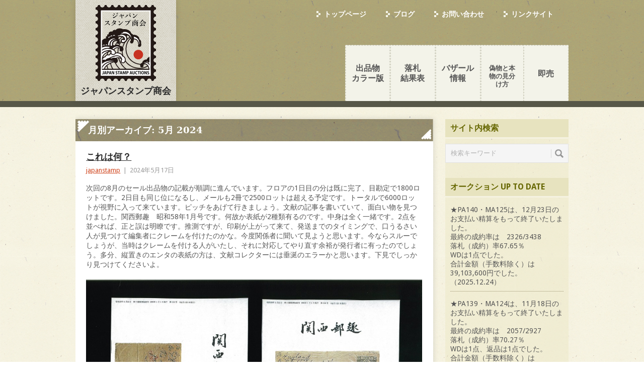

--- FILE ---
content_type: text/html; charset=UTF-8
request_url: https://www.japan-stamp.com/?m=202405
body_size: 43068
content:
<!DOCTYPE html>
<html class="no-js" lang="ja">
<head>
	<meta charset="UTF-8">
	<!-- Always force latest IE rendering engine (even in intranet) & Chrome Frame -->
	<!--[if IE ]>
	<meta http-equiv="X-UA-Compatible" content="IE=edge,chrome=1">
	<![endif]-->
	<link rel="profile" href="http://gmpg.org/xfn/11" />
	<title>5月 | 2024 | ジャパンスタンプ商会</title>
		<link rel="icon" href="http://japan-stamp2014.sakura.ne.jp/japan-stamp/wp-content/uploads/2014/10/favicon18red5.png" type="image/x-icon" />
<!--iOS/android/handheld specific -->
<link rel="apple-touch-icon" href="https://www.japan-stamp.com/wp-content/themes/point/apple-touch-icon.png" />
<meta name="viewport" content="width=device-width, initial-scale=1, maximum-scale=1">
<meta name="apple-mobile-web-app-capable" content="yes">
<meta name="apple-mobile-web-app-status-bar-style" content="black">
	<link rel="pingback" href="https://www.japan-stamp.com/xmlrpc.php" />
	<link rel="alternate" type="application/rss+xml" title="ジャパンスタンプ商会 &raquo; フィード" href="https://www.japan-stamp.com/?feed=rss2" />
<link rel="alternate" type="application/rss+xml" title="ジャパンスタンプ商会 &raquo; コメントフィード" href="https://www.japan-stamp.com/?feed=comments-rss2" />
		<script type="text/javascript">
			window._wpemojiSettings = {"baseUrl":"https:\/\/s.w.org\/images\/core\/emoji\/72x72\/","ext":".png","source":{"concatemoji":"https:\/\/www.japan-stamp.com\/wp-includes\/js\/wp-emoji-release.min.js?ver=4.2.38"}};
			!function(e,n,t){var a;function o(e){var t=n.createElement("canvas"),a=t.getContext&&t.getContext("2d");return!(!a||!a.fillText)&&(a.textBaseline="top",a.font="600 32px Arial","flag"===e?(a.fillText(String.fromCharCode(55356,56812,55356,56807),0,0),3e3<t.toDataURL().length):(a.fillText(String.fromCharCode(55357,56835),0,0),0!==a.getImageData(16,16,1,1).data[0]))}function i(e){var t=n.createElement("script");t.src=e,t.type="text/javascript",n.getElementsByTagName("head")[0].appendChild(t)}t.supports={simple:o("simple"),flag:o("flag")},t.DOMReady=!1,t.readyCallback=function(){t.DOMReady=!0},t.supports.simple&&t.supports.flag||(a=function(){t.readyCallback()},n.addEventListener?(n.addEventListener("DOMContentLoaded",a,!1),e.addEventListener("load",a,!1)):(e.attachEvent("onload",a),n.attachEvent("onreadystatechange",function(){"complete"===n.readyState&&t.readyCallback()})),(a=t.source||{}).concatemoji?i(a.concatemoji):a.wpemoji&&a.twemoji&&(i(a.twemoji),i(a.wpemoji)))}(window,document,window._wpemojiSettings);
		</script>
		<style type="text/css">
img.wp-smiley,
img.emoji {
	display: inline !important;
	border: none !important;
	box-shadow: none !important;
	height: 1em !important;
	width: 1em !important;
	margin: 0 .07em !important;
	vertical-align: -0.1em !important;
	background: none !important;
	padding: 0 !important;
}
</style>
<link rel='stylesheet' id='contact-form-7-css'  href='https://www.japan-stamp.com/wp-content/plugins/contact-form-7/includes/css/styles.css?ver=3.9.3' type='text/css' media='all' />
<link rel='stylesheet' id='wp-pagenavi-css'  href='https://www.japan-stamp.com/wp-content/plugins/wp-pagenavi/pagenavi-css.css?ver=2.70' type='text/css' media='all' />
<link rel='stylesheet' id='stylesheet-css'  href='https://www.japan-stamp.com/wp-content/themes/point/style.css?ver=4.2.38' type='text/css' media='all' />
<style id='stylesheet-inline-css' type='text/css'>

		body {background-color:#e7e5e6; }
		body {background-image: url();}
		input#author:focus, input#email:focus, input#url:focus, #commentform textarea:focus, .widget .wpt_widget_content #tags-tab-content ul li a { border-color:#CF441C;}
		a:hover, .menu .current-menu-item > a, .menu .current-menu-item, .current-menu-ancestor > a.sf-with-ul, .current-menu-ancestor, footer .textwidget a, .single_post a, #commentform a, .copyrights a:hover, a, footer .widget li a:hover, .menu > li:hover > a, .single_post .post-info a, .post-info a, .readMore a, .reply a, .fn a, .carousel a:hover, .single_post .related-posts a:hover, .sidebar.c-4-12 .textwidget a, footer .textwidget a, .sidebar.c-4-12 a:hover { color:#CF441C; }	
		.nav-previous a, .nav-next a, .header-button, .sub-menu, #commentform input#submit, .tagcloud a, #tabber ul.tabs li a.selected, .featured-cat, .mts-subscribe input[type='submit'], .pagination a, .widget .wpt_widget_content #tags-tab-content ul li a, .latestPost-review-wrapper { background-color:#CF441C; color: #fff; }
		
		
			
</style>
<link rel='stylesheet' id='GoogleFonts-css'  href='//fonts.googleapis.com/css?family=Droid+Sans%3A400%2C700&#038;ver=4.2.38' type='text/css' media='all' />
<link rel='stylesheet' id='GoogleFonts2-css'  href='//fonts.googleapis.com/css?family=Open+Sans%3A400%2C700&#038;ver=4.2.38' type='text/css' media='all' />
<link rel='stylesheet' id='responsive-css'  href='https://www.japan-stamp.com/wp-content/themes/point/css/responsive.css?ver=4.2.38' type='text/css' media='all' />
<script type='text/javascript' src='https://www.japan-stamp.com/wp-includes/js/jquery/jquery.js?ver=1.11.2'></script>
<script type='text/javascript' src='https://www.japan-stamp.com/wp-includes/js/jquery/jquery-migrate.min.js?ver=1.2.1'></script>
<link rel="EditURI" type="application/rsd+xml" title="RSD" href="https://www.japan-stamp.com/xmlrpc.php?rsd" />
<link rel="wlwmanifest" type="application/wlwmanifest+xml" href="https://www.japan-stamp.com/wp-includes/wlwmanifest.xml" /> 
<meta name="generator" content="WordPress 4.2.38" />
</head>
<body id ="blog" class="archive date main">

		<header class="main-header">
			<div id="header">
															  <h1 id="logo" class="image-logo">
								<a href="https://www.japan-stamp.com"><img src="https://www.japan-stamp.com/wp-content/themes/point/images/jsa_logo_comp.svg" alt="ジャパンスタンプ商会" class="logo" /></a><br>
								<span>ジャパンスタンプ商会</span>
							</h1><!-- END #logo -->
									
				<div class="aside-navigation">
					<ul>
						<li class="link-home">
							<a href="https://www.japan-stamp.com" title="JAPAN STAMP AUCTION">トップページ</a>
						</li>
						<li class="link-blog">
							<a href="https://www.japan-stamp.com/?cat=2">ブログ</a>
						</li>
						<li class="link-contact">
							<a href="https://www.japan-stamp.com/?page_id=487" target="_blank">お問い合わせ</a>
						</li>
						<li class="link-site">
							<a href="https://www.japan-stamp.com/?page_id=719">リンクサイト</a>
						</li>
					</ul>
				</div>

				<div class="secondary-navigation">
					<nav id="navigation" >

													<ul class="menu">
								<li class="page_item page-item-487"><a href="https://www.japan-stamp.com/?page_id=487">お問い合わせ</a></li>
<li class="page_item page-item-505"><a href="https://www.japan-stamp.com/?page_id=505">お知らせ</a></li>
<li class="page_item page-item-719"><a href="https://www.japan-stamp.com/?page_id=719">リンクサイト</a></li>
<li class="page_item page-item-2"><a href="https://www.japan-stamp.com/?page_id=2">出品物 カラー版</a></li>
<li class="page_item page-item-469"><a href="https://www.japan-stamp.com/?page_id=469">落札 結果表</a></li>
<li class="page_item page-item-428"><a href="https://www.japan-stamp.com/?page_id=428">バザール情報</a></li>
<li class="page_item page-item-430"><a href="https://www.japan-stamp.com/?page_id=430">偽物と本物の見分け方</a></li>
<li class="page_item page-item-432"><a href="https://www.japan-stamp.com/?page_id=432">即売</a></li>
							</ul>
													<a href="#" id="pull">Menu</a>
					</nav>
				</div><!-- END .secondary-navigation -->
			</div>
		</header>
		
				<div class="main-container">
			<div id="page" class="home-page">
				<div class="content">
					<div class="article">
						<h1 class="postsby">
															<span>月別アーカイブ: 5月 2024</span>
													</h1>	
													<article class="pexcerpt0 post excerpt ">
																<header>						
									<h2 class="title">
										<a href="https://www.japan-stamp.com/?p=10870" title="これは何？" rel="bookmark">これは何？</a>
									</h2>
									<div class="post-info"><span class="theauthor"><a rel="nofollow" href="https://www.japan-stamp.com/?author=3" title="japanstamp の投稿" rel="author">japanstamp</a></span> | <span class="thetime">2024年5月17日</span></div>

								</header><!--.header-->
											                        <div class="post-content image-caption-format-1 full-post">
			                            <p>次回の8月のセール出品物の記載が順調に進んでいます。フロアの1日目の分は既に完了、目勘定で1800ロットです。2日目も同じ位になるし、メールも2冊で2500ロットは超える予定です。トータルで6000ロットが視野に入って来ています。ピッチをあげて行きましょう。文献の記事を書いていて、面白い物を見つけました。関西郵趣　昭和58年1月号です。何故か表紙が2種類有るのです。中身は全く一緒です。2点を並べれば、正と誤は明瞭です。推測ですが、印刷が上がって来て、発送までのタイミングで、口うるさい人が見つけて編集者にクレームを付けたのかな。今度関係者に聞いて見ようと思います。今ならスルーでしょうが、当時はクレームを付ける人がいたし、それに対応してやり直す余裕が発行者に有ったのでしょう。多分、縦置きのエンタの表紙の方は、文献コレクターには垂涎のエラーかと思います。下見でしっかり見つけてくださいよ。</p>
<p><a href="https://www.japan-stamp.com/wp-content/uploads/2024/05/7bdfda61f599031f67421b421f3eaa91.jpg"><img class="alignnone size-large wp-image-10873" src="https://www.japan-stamp.com/wp-content/uploads/2024/05/7bdfda61f599031f67421b421f3eaa91-1024x724.jpg" alt="これは何" width="1024" height="724" /></a></p>
<p>文献と言えば、今回のメールにも良い物が出ています。JAPAN  STAMP AUCTION 1号から直近までの完揃いです。現役の何人かのお客さんは、絶対にお持ちだと思いますが、いざ売り物にするのは大変な労力がいるのです。数年前に電話を貰って、詳しく説明したのですが、繰り返しで何度も同じ内容を聞いて来るのです。ポイントは絞られます。全部揃っていますか？落札結果表は有りますか？の2点です。一部の欠けは許容範囲なのですが、記事に書く際に、揃っているか否かを確認するのが絶対に嫌なのです。たかが文献に余計な手間をかけることは出来ません。多少の汚れや、書き込みは気になりません。的確に答えたので、その時は解りました、直ぐ送ります・・が4~5回繰り返されたのです。正直、気分的に疲れるし、ビジネスベースで考えれば付き合いたくないし、いい加減諦めていた相手です。</p>
<p>ビックリするほどにキッチリと揃っていたのです。状態は極美です。几帳面な人なのは分かっていたのですが、それなりにビッドもしてくれていた筈ですが、新品同様なのには一寸吃驚しました。売れてくれれば良いのですが。途中から会員になってくれたり、途切れたりの人で、弊社のカタログのバックナンバーをご所望の方は何人かいたのです。買い手としては上顧客なので、苦労して揃えたのですが、この人たちは続かないのです。何でも金で買えるという感覚で人に接するので収集家としては大成出来ないのでしょう。</p>
<p>文献の出品は結構有るのですが、ご多分に漏れずこの分野でも売れない物が急速に増えて来ています。当然ながら値段も急速に下がって来ています。法規分類大全の復刻版、定価は10万位ですが最低値1万でも売れません。かの名鑑の全揃いは3万では駄目でしょう。金井さんや手嶋さんの豪華本も推して知るべしです。でも、今でも高い物も有るのです。必要としている人が売り物よりも多ければ値段がぶっ飛ぶことも有るのです。基本的にコレクション集は全てNGです。日本郵趣出版と鳴美の豪華本は定価を見てはいけません。売る際には参考にならないのです。今確実に高くなるのは、POSTAL HISTORYと鎌田オークション、SUN  PHILA　USAのカタログが揃っていれば市田博士の手彫4部作の落札値を超えるかも知れません。今回の252回＝MA116のLot4803、JAPAN STAMPオークション誌1－250　最低値は私が付けました。安くは無いのですが、揃っていての結果表付きは稀有な出品物だと思うのです。さあ、どうなるでしょうか。</p>
			                        </div>
			                        			                    							</article>
							
						<!--Start Pagination-->
													           
												<!--End Pagination-->			
					</div>
				</div><!--.content-->
				<aside class="sidebar c-4-12">
	<div id="sidebars" class="sidebar">
		<div class="sidebar_list">
			<li id="search-2" class="widget widget-sidebar widget_search"><h3>サイト内検索</h3><form method="get" id="searchform" class="search-form" action="https://www.japan-stamp.com" _lpchecked="1">
	<fieldset>
		<input type="text" name="s" id="s" value="検索キーワード" onblur="if (this.value == '') {this.value = '';}" onfocus="if (this.value == '検索キーワード') {this.value = '';}" >
		<input id="search-image" class="sbutton" type="submit" style="border:0; vertical-align: top;" value="">
	</fieldset>
</form></li><li id="text-3" class="widget widget-sidebar widget_text"><h3>オークション UP to DATE</h3>			<div class="textwidget"><p>★PA140・MA125は、12月23日のお支払い精算をもって終了いたしました。<br />
最終の成約率は　2326/3438<br />
落札（成約）率67.65％<br />
WDは1点でした。<br />
合計金額（手数料除く）は39,103,600円でした。<br />
（2025.12.24）</p>
<hr>
<p>★PA139・MA124は、11月18日のお支払い精算をもって終了いたしました。<br />
最終の成約率は　2057/2927<br />
落札（成約）率70.27％<br />
WDは1点、返品は1点でした。<br />
合計金額（手数料除く）は108,481,050円でした。<br />
（2025.11.19）</p>
<hr>
<p>★　PA140 は 2005ロット　最低値 ￥27,873,200<br />
　　MA125は 1433ロット　最低値 ￥6,209,100<br />
でスタートします。　（2025.11.08）</p>
<hr>
<p>★　PA139 は 1923ロット　最低値 ￥87,230,100<br />
　　MA124は 1004ロット　最低値 ￥6,260,000<br />
でスタートします。　（2025.9.27）</p>
<hr>
<p>★PA138・MA123は、9月19日のお支払い精算をもって終了いたしました。<br />
最終の成約率は　3094/4619<br />
落札（成約）率66.98％<br />
WDは1点、返品は3点でした。<br />
合計金額（手数料除く）は84,715,400円でした。<br />
（2025.9.20）</p>
<hr>
<p>★　PA138 は 3223ロット　最低値 ￥65,352,300<br />
　　MA123は 1396ロット　最低値 ￥5,695,000<br />
でスタートします。　（2025.7.19）</p>
<hr>
<p>★PA137・MA122は、6月17日のお支払い精算をもって終了いたしました。<br />
最終の成約率は　2655/3915<br />
落札（成約）率67.81％<br />
WDは0点、返品は2点でした。<br />
合計金額（手数料除く）は66,838,450円でした。<br />
（2025.6.17）</p>
<hr>
<p>★　PA137 は 2468ロット　最低値 ￥46,370,100<br />
　　MA122は 1447ロット　最低値 ￥5,028,900<br />
でスタートします。　（2025.4.17）</p>
<hr>
<p>★PA136・MA121は、3月11日のお支払い精算をもって終了いたしました。<br />
最終の成約率は　3101/4680<br />
落札（成約）率66.26％<br />
WDは1点、返品は1点でした。<br />
合計金額（手数料除く）は58,643,050円でした。<br />
（2025.3.12）</p>
<hr>
<p>★　PA136 は 2628ロット　最低値 ￥42,254,700<br />
　　MA121は 2052ロット　最低値 ￥11,403,850<br />
でスタートします。　（2025.1.25）</p>
<hr>
<p>★PA135・MA120は、12月24日のお支払い精算をもって終了いたしました。<br />
最終の成約率は　2436/3475<br />
落札（成約）率70.10％<br />
返品は0点でした。<br />
合計金額（手数料除く）は47,341,350円でした。<br />
（2024.12.25）</p>
<hr>
<p>★PA134・MA119は、11月19日のお支払い精算をもって終了いたしました。<br />
最終の成約率は　2273/3583<br />
落札（成約）率63.43％<br />
返品は0点でした。<br />
合計金額（手数料除く）は79,158,850円でした。<br />
（2024.11.19）</p>
<hr>
<p>★　PA135 は 2202ロット　最低値 ￥31,039,100<br />
　　MA120は 1273ロット　最低値 ￥8,656,850<br />
でスタートします。　（2024.11.7）</p>
<hr>
<p>★　PA134 は 2141ロット　最低値 ￥79,112,600<br />
　　MA119は 1442ロット　最低値 ￥7,740,250<br />
でスタートします。　（2024.9.28）</p>
<hr>
<p>★PA133・MA117,118は、9月17日のお支払い精算をもって終了いたしました。<br />
最終の成約率は　4001/7236<br />
落札（成約）率55.29％<br />
返品は3点でした。<br />
合計金額（手数料除く）は70,682,700円でした。<br />
（2024.9.18）</p>
<hr>
<p>★　PA133 は 3811ロット　最低値 ￥60,857,100<br />
　　MA117は 2127ロット　最低値 ￥10,195,700<br />
　　MA118は 1298ロット　最低値  ￥2,149,000<br />
でスタートします。　（2024.7.20）</p>
<hr>
<p>★PA132・MA116は、6月11日のお支払い精算をもって終了いたしました。<br />
最終の成約率は　1943/2740<br />
落札（成約）率70.91％<br />
WDは1点、返品は1点でした。<br />
合計金額（手数料除く）は28,958,600円でした。<br />
（2024.6.11）</p>
<hr>
<p>★　PA132 は 1524ロット　最低値 ￥21,893,200<br />
　　MA116は 1216ロット　最低値 ￥5,527,100<br />
でスタートします。　（2024.4.20）</p>
<hr>
<p>★PA131・MA115は、3月12日のお支払い精算をもって終了いたしました。<br />
最終の成約率は　2704/3714<br />
落札（成約）率72.80％<br />
WDは3点、返品は2点でした。<br />
合計金額（手数料除く）は52,842,950円でした。</p>
<hr>
<p>★　PA131  は 2483ロット　最低値 ￥37,841,400<br />
　　MA115は 1231ロット　最低値 ￥4,7504,400<br />
でスタートします。　（2024.1.27）</p>
<hr>
<p>★PA130・MA114は、12月19日のお支払い精算をもって終了いたしました。<br />
最終の成約率は　2314/3677<br />
落札（成約）率62.93％<br />
WDは2点、返品は3点でした。<br />
合計金額（手数料除く）は23,968,700円でした。</p>
<hr>
<p>★PA129・MA113は、11月21日のお支払い精算をもって終了いたしました。<br />
最終の成約率は　2669/3975<br />
落札（成約）率67.14％<br />
WDは1点でした。<br />
合計金額（手数料除く）は89,852,600円でした。</p>
<hr>
<p>★　PA130  は 2572ロット　最低値 ￥22,190,700<br />
　　MA114は 1105ロット　最低値 ￥4,204,400<br />
でスタートします。　（2023.11.8）</p>
<hr>
<p>★　PA129  は 2566ロット　最低値 ￥89,349,500<br />
　　MA113は 1410ロット　最低値 ￥5,343,300<br />
でスタートします。　（2023.10.3）</p>
<hr>
<p>★PA128・MA110、MA111は、9月12日のお支払い精算をもって終了いたしました。<br />
最終の成約率は　3524/5702<br />
落札（成約）率61.80％<br />
返品は2点でした。<br />
合計金額（手数料除く）は52,081,150円でした。（2023.9.13）</p>
<hr>
<p>★　PA128  は 3123ロット　最低値 ￥48,229,300<br />
　　MA111は 1162ロット　最低値 ￥4,145,000<br />
　　MA112は 1417ロット　最低値 ￥1,950,500<br />
でスタートします。　（2023.7.19）</p>
<hr>
<p>★PA127・MA110は、6月13日のお支払い精算をもって終了いたしました。<br />
最終の成約率は　2858/4398<br />
落札（成約）率64.98％<br />
返品は1点でした。<br />
合計金額（手数料除く）は47,313,250円でした。（2023.6.14）</p>
<hr>
<p>★　PA127  は 3098ロット　最低値 ￥42,440,500<br />
　　MA110は 1300ロット　最低値 ￥4,547,200<br />
でスタートします。　（2023.4.20）</p>
<hr>
<p>★PA126・MA109は、3月14日のお支払い精算をもって終了いたしました。<br />
最終の成約率は　2527/3437<br />
落札（成約）率73.52％<br />
返品は3点でした。<br />
合計金額（手数料除く）は42,216,500円でした。（2023.3.15）</p>
<hr>
<p>★　PA126  は 2325ロット　最低値 ￥30,805,100<br />
　　MA109は 1112ロット　最低値 ￥6,425,300<br />
でスタートします。　（2022.1.28）</p>
<hr>
<p>★PA125・MA108は、12月20日のお支払い精算をもって終了いたしました。<br />
最終の成約率は　2213/3141<br />
落札（成約）率70.45％<br />
返品は1点でした。<br />
合計金額（手数料除く）は28,633,450円でした。（2022.12.21）</p>
<hr>
<p>★PA124は、11月22日のお支払い精算をもって終了いたしました。<br />
最終の成約率は　1633/2326<br />
落札（成約）率70.20％<br />
合計金額（手数料除く）は98,949,650円でした。（2022.11.24）</p>
<hr>
<p>★　PA125  は 1897ロット　最低値 ￥18,406,000<br />
　　MA108は 1245ロット　最低値 ￥6,715,600<br />
でスタートします。　（2022.11.9）</p>
<hr>
<p>★　PA124  は 2326ロット　最低値 ￥95,552,000<br />
でスタートします。　（2022.9.28）</p>
<hr>
<p>★PA123・MA107は、9月13日のお支払い精算をもって終了いたしました。<br />
最終の成約率は　3133/4449<br />
落札（成約）率70.42％<br />
返品は4点でした。<br />
合計金額（手数料除く）は46,935,800円でした。（2022.9.14）</p>
<hr>
<p>★　PA123  は 3133ロット　最低値 ￥34,990,400<br />
　　MA107は 1316ロット　最低値 ￥4,993,400<br />
でスタートします。　（2022.7.20）</p>
<hr>
</div>
		</li><li id="text-2" class="widget widget-sidebar widget_text"><h3>更新情報</h3>			<div class="textwidget"><p>大阪府公安委員会<br />
古物商許可　No.621011600318</p>
<hr>
<p><a href="/?page_id=469">落札結果表 PA140 MA125  2025.12.24</a></p>
<hr>
<p><a href="/?page_id=2">出品物 カラー版 PA140 MA125  2025.11.6</a></p>
<hr>
<p><a href="/?cat=2">ブログへ</a></p>
</div>
		</li>		<li id="recent-posts-2" class="widget widget-sidebar widget_recent_entries">		<h3>最近の投稿</h3>		<ul>
					<li>
				<a href="https://www.japan-stamp.com/?p=12957">別納・私書箱・特約ゆうメール</a>
							<span class="post-date">2025年12月3日</span>
						</li>
					<li>
				<a href="https://www.japan-stamp.com/?p=12898">EXample</a>
							<span class="post-date">2025年11月21日</span>
						</li>
					<li>
				<a href="https://www.japan-stamp.com/?p=12758">てふてふ　さん</a>
							<span class="post-date">2025年10月28日</span>
						</li>
					<li>
				<a href="https://www.japan-stamp.com/?p=12504">JAPEXセール　『イグ・表紙』</a>
							<span class="post-date">2025年9月25日</span>
						</li>
					<li>
				<a href="https://www.japan-stamp.com/?p=12475">業務連絡</a>
							<span class="post-date">2025年8月27日</span>
						</li>
				</ul>
		</li><li id="categories-3" class="widget widget-sidebar widget_categories"><h3>カテゴリー</h3><label class="screen-reader-text" for="cat">カテゴリー</label><select name='cat' id='cat' class='postform' >
	<option value='-1'>カテゴリーを選択</option>
	<option class="level-0" value="4">スタンプショウ＝ヒロシマ&nbsp;&nbsp;(34)</option>
	<option class="level-0" value="2">ブログ&nbsp;&nbsp;(395)</option>
	<option class="level-0" value="6">明治初期消印・ビジュアル印影集&nbsp;&nbsp;(6)</option>
	<option class="level-0" value="5">那須浄説エンタ&nbsp;&nbsp;(9)</option>
</select>

<script type='text/javascript'>
/* <![CDATA[ */
(function() {
	var dropdown = document.getElementById( "cat" );
	function onCatChange() {
		if ( dropdown.options[ dropdown.selectedIndex ].value > 0 ) {
			location.href = "https://www.japan-stamp.com/?cat=" + dropdown.options[ dropdown.selectedIndex ].value;
		}
	}
	dropdown.onchange = onCatChange;
})();
/* ]]> */
</script>

</li><li id="calendar-2" class="widget widget-sidebar widget_calendar"><div id="calendar_wrap"><table id="wp-calendar">
	<caption>2024年5月</caption>
	<thead>
	<tr>
		<th scope="col" title="月曜日">月</th>
		<th scope="col" title="火曜日">火</th>
		<th scope="col" title="水曜日">水</th>
		<th scope="col" title="木曜日">木</th>
		<th scope="col" title="金曜日">金</th>
		<th scope="col" title="土曜日">土</th>
		<th scope="col" title="日曜日">日</th>
	</tr>
	</thead>

	<tfoot>
	<tr>
		<td colspan="3" id="prev"><a href="https://www.japan-stamp.com/?m=202404">&laquo; 4月</a></td>
		<td class="pad">&nbsp;</td>
		<td colspan="3" id="next"><a href="https://www.japan-stamp.com/?m=202406">6月 &raquo;</a></td>
	</tr>
	</tfoot>

	<tbody>
	<tr>
		<td colspan="2" class="pad">&nbsp;</td><td>1</td><td>2</td><td>3</td><td>4</td><td>5</td>
	</tr>
	<tr>
		<td>6</td><td>7</td><td>8</td><td>9</td><td>10</td><td>11</td><td>12</td>
	</tr>
	<tr>
		<td>13</td><td>14</td><td>15</td><td>16</td><td><a href="https://www.japan-stamp.com/?m=20240517" title="これは何？">17</a></td><td>18</td><td>19</td>
	</tr>
	<tr>
		<td>20</td><td>21</td><td>22</td><td>23</td><td>24</td><td>25</td><td>26</td>
	</tr>
	<tr>
		<td>27</td><td>28</td><td>29</td><td>30</td><td>31</td>
		<td class="pad" colspan="2">&nbsp;</td>
	</tr>
	</tbody>
	</table></div></li><li id="archives-2" class="widget widget-sidebar widget_archive"><h3>アーカイブ</h3>		<label class="screen-reader-text" for="archives-dropdown-2">アーカイブ</label>
		<select id="archives-dropdown-2" name="archive-dropdown" onchange='document.location.href=this.options[this.selectedIndex].value;'>
			
			<option value="">月を選択</option>
				<option value='https://www.japan-stamp.com/?m=202512'> 2025年12月 &nbsp;(1)</option>
	<option value='https://www.japan-stamp.com/?m=202511'> 2025年11月 &nbsp;(1)</option>
	<option value='https://www.japan-stamp.com/?m=202510'> 2025年10月 &nbsp;(1)</option>
	<option value='https://www.japan-stamp.com/?m=202509'> 2025年9月 &nbsp;(1)</option>
	<option value='https://www.japan-stamp.com/?m=202508'> 2025年8月 &nbsp;(6)</option>
	<option value='https://www.japan-stamp.com/?m=202507'> 2025年7月 &nbsp;(1)</option>
	<option value='https://www.japan-stamp.com/?m=202505'> 2025年5月 &nbsp;(1)</option>
	<option value='https://www.japan-stamp.com/?m=202504'> 2025年4月 &nbsp;(3)</option>
	<option value='https://www.japan-stamp.com/?m=202503'> 2025年3月 &nbsp;(3)</option>
	<option value='https://www.japan-stamp.com/?m=202502'> 2025年2月 &nbsp;(4)</option>
	<option value='https://www.japan-stamp.com/?m=202501'> 2025年1月 &nbsp;(4)</option>
	<option value='https://www.japan-stamp.com/?m=202412'> 2024年12月 &nbsp;(5)</option>
	<option value='https://www.japan-stamp.com/?m=202411'> 2024年11月 &nbsp;(1)</option>
	<option value='https://www.japan-stamp.com/?m=202409'> 2024年9月 &nbsp;(1)</option>
	<option value='https://www.japan-stamp.com/?m=202408'> 2024年8月 &nbsp;(2)</option>
	<option value='https://www.japan-stamp.com/?m=202407'> 2024年7月 &nbsp;(1)</option>
	<option value='https://www.japan-stamp.com/?m=202406'> 2024年6月 &nbsp;(1)</option>
	<option value='https://www.japan-stamp.com/?m=202405'> 2024年5月 &nbsp;(1)</option>
	<option value='https://www.japan-stamp.com/?m=202404'> 2024年4月 &nbsp;(1)</option>
	<option value='https://www.japan-stamp.com/?m=202403'> 2024年3月 &nbsp;(3)</option>
	<option value='https://www.japan-stamp.com/?m=202402'> 2024年2月 &nbsp;(7)</option>
	<option value='https://www.japan-stamp.com/?m=202401'> 2024年1月 &nbsp;(3)</option>
	<option value='https://www.japan-stamp.com/?m=202312'> 2023年12月 &nbsp;(1)</option>
	<option value='https://www.japan-stamp.com/?m=202309'> 2023年9月 &nbsp;(3)</option>
	<option value='https://www.japan-stamp.com/?m=202307'> 2023年7月 &nbsp;(1)</option>
	<option value='https://www.japan-stamp.com/?m=202306'> 2023年6月 &nbsp;(2)</option>
	<option value='https://www.japan-stamp.com/?m=202305'> 2023年5月 &nbsp;(4)</option>
	<option value='https://www.japan-stamp.com/?m=202303'> 2023年3月 &nbsp;(3)</option>
	<option value='https://www.japan-stamp.com/?m=202211'> 2022年11月 &nbsp;(1)</option>
	<option value='https://www.japan-stamp.com/?m=202209'> 2022年9月 &nbsp;(3)</option>
	<option value='https://www.japan-stamp.com/?m=202206'> 2022年6月 &nbsp;(2)</option>
	<option value='https://www.japan-stamp.com/?m=202202'> 2022年2月 &nbsp;(3)</option>
	<option value='https://www.japan-stamp.com/?m=202110'> 2021年10月 &nbsp;(1)</option>
	<option value='https://www.japan-stamp.com/?m=202108'> 2021年8月 &nbsp;(1)</option>
	<option value='https://www.japan-stamp.com/?m=202107'> 2021年7月 &nbsp;(7)</option>
	<option value='https://www.japan-stamp.com/?m=202106'> 2021年6月 &nbsp;(8)</option>
	<option value='https://www.japan-stamp.com/?m=202105'> 2021年5月 &nbsp;(1)</option>
	<option value='https://www.japan-stamp.com/?m=202102'> 2021年2月 &nbsp;(9)</option>
	<option value='https://www.japan-stamp.com/?m=202101'> 2021年1月 &nbsp;(7)</option>
	<option value='https://www.japan-stamp.com/?m=202011'> 2020年11月 &nbsp;(1)</option>
	<option value='https://www.japan-stamp.com/?m=202010'> 2020年10月 &nbsp;(7)</option>
	<option value='https://www.japan-stamp.com/?m=202009'> 2020年9月 &nbsp;(2)</option>
	<option value='https://www.japan-stamp.com/?m=202006'> 2020年6月 &nbsp;(1)</option>
	<option value='https://www.japan-stamp.com/?m=202005'> 2020年5月 &nbsp;(1)</option>
	<option value='https://www.japan-stamp.com/?m=202004'> 2020年4月 &nbsp;(2)</option>
	<option value='https://www.japan-stamp.com/?m=202003'> 2020年3月 &nbsp;(1)</option>
	<option value='https://www.japan-stamp.com/?m=201911'> 2019年11月 &nbsp;(1)</option>
	<option value='https://www.japan-stamp.com/?m=201910'> 2019年10月 &nbsp;(1)</option>
	<option value='https://www.japan-stamp.com/?m=201908'> 2019年8月 &nbsp;(1)</option>
	<option value='https://www.japan-stamp.com/?m=201907'> 2019年7月 &nbsp;(4)</option>
	<option value='https://www.japan-stamp.com/?m=201905'> 2019年5月 &nbsp;(5)</option>
	<option value='https://www.japan-stamp.com/?m=201904'> 2019年4月 &nbsp;(10)</option>
	<option value='https://www.japan-stamp.com/?m=201902'> 2019年2月 &nbsp;(3)</option>
	<option value='https://www.japan-stamp.com/?m=201812'> 2018年12月 &nbsp;(1)</option>
	<option value='https://www.japan-stamp.com/?m=201811'> 2018年11月 &nbsp;(2)</option>
	<option value='https://www.japan-stamp.com/?m=201809'> 2018年9月 &nbsp;(2)</option>
	<option value='https://www.japan-stamp.com/?m=201808'> 2018年8月 &nbsp;(6)</option>
	<option value='https://www.japan-stamp.com/?m=201807'> 2018年7月 &nbsp;(1)</option>
	<option value='https://www.japan-stamp.com/?m=201806'> 2018年6月 &nbsp;(5)</option>
	<option value='https://www.japan-stamp.com/?m=201805'> 2018年5月 &nbsp;(8)</option>
	<option value='https://www.japan-stamp.com/?m=201710'> 2017年10月 &nbsp;(3)</option>
	<option value='https://www.japan-stamp.com/?m=201709'> 2017年9月 &nbsp;(1)</option>
	<option value='https://www.japan-stamp.com/?m=201708'> 2017年8月 &nbsp;(1)</option>
	<option value='https://www.japan-stamp.com/?m=201707'> 2017年7月 &nbsp;(1)</option>
	<option value='https://www.japan-stamp.com/?m=201706'> 2017年6月 &nbsp;(8)</option>
	<option value='https://www.japan-stamp.com/?m=201705'> 2017年5月 &nbsp;(6)</option>
	<option value='https://www.japan-stamp.com/?m=201704'> 2017年4月 &nbsp;(1)</option>
	<option value='https://www.japan-stamp.com/?m=201611'> 2016年11月 &nbsp;(2)</option>
	<option value='https://www.japan-stamp.com/?m=201607'> 2016年7月 &nbsp;(1)</option>
	<option value='https://www.japan-stamp.com/?m=201606'> 2016年6月 &nbsp;(3)</option>
	<option value='https://www.japan-stamp.com/?m=201605'> 2016年5月 &nbsp;(1)</option>
	<option value='https://www.japan-stamp.com/?m=201604'> 2016年4月 &nbsp;(1)</option>
	<option value='https://www.japan-stamp.com/?m=201603'> 2016年3月 &nbsp;(2)</option>
	<option value='https://www.japan-stamp.com/?m=201602'> 2016年2月 &nbsp;(3)</option>
	<option value='https://www.japan-stamp.com/?m=201511'> 2015年11月 &nbsp;(3)</option>
	<option value='https://www.japan-stamp.com/?m=201508'> 2015年8月 &nbsp;(3)</option>
	<option value='https://www.japan-stamp.com/?m=201507'> 2015年7月 &nbsp;(4)</option>
	<option value='https://www.japan-stamp.com/?m=201506'> 2015年6月 &nbsp;(6)</option>
	<option value='https://www.japan-stamp.com/?m=201505'> 2015年5月 &nbsp;(4)</option>
	<option value='https://www.japan-stamp.com/?m=201504'> 2015年4月 &nbsp;(2)</option>
	<option value='https://www.japan-stamp.com/?m=201503'> 2015年3月 &nbsp;(1)</option>
	<option value='https://www.japan-stamp.com/?m=201406'> 2014年6月 &nbsp;(1)</option>
	<option value='https://www.japan-stamp.com/?m=201405'> 2014年5月 &nbsp;(1)</option>
	<option value='https://www.japan-stamp.com/?m=201312'> 2013年12月 &nbsp;(2)</option>
	<option value='https://www.japan-stamp.com/?m=201311'> 2013年11月 &nbsp;(2)</option>
	<option value='https://www.japan-stamp.com/?m=201305'> 2013年5月 &nbsp;(3)</option>
	<option value='https://www.japan-stamp.com/?m=201304'> 2013年4月 &nbsp;(2)</option>
	<option value='https://www.japan-stamp.com/?m=201303'> 2013年3月 &nbsp;(2)</option>
	<option value='https://www.japan-stamp.com/?m=201211'> 2012年11月 &nbsp;(4)</option>
	<option value='https://www.japan-stamp.com/?m=201209'> 2012年9月 &nbsp;(1)</option>
	<option value='https://www.japan-stamp.com/?m=201208'> 2012年8月 &nbsp;(1)</option>
	<option value='https://www.japan-stamp.com/?m=201206'> 2012年6月 &nbsp;(2)</option>
	<option value='https://www.japan-stamp.com/?m=201205'> 2012年5月 &nbsp;(6)</option>
	<option value='https://www.japan-stamp.com/?m=201204'> 2012年4月 &nbsp;(5)</option>
	<option value='https://www.japan-stamp.com/?m=201203'> 2012年3月 &nbsp;(1)</option>
	<option value='https://www.japan-stamp.com/?m=201202'> 2012年2月 &nbsp;(1)</option>
	<option value='https://www.japan-stamp.com/?m=201201'> 2012年1月 &nbsp;(1)</option>
	<option value='https://www.japan-stamp.com/?m=201112'> 2011年12月 &nbsp;(5)</option>
	<option value='https://www.japan-stamp.com/?m=201110'> 2011年10月 &nbsp;(3)</option>
	<option value='https://www.japan-stamp.com/?m=201109'> 2011年9月 &nbsp;(2)</option>
	<option value='https://www.japan-stamp.com/?m=201108'> 2011年8月 &nbsp;(2)</option>
	<option value='https://www.japan-stamp.com/?m=201107'> 2011年7月 &nbsp;(1)</option>
	<option value='https://www.japan-stamp.com/?m=201106'> 2011年6月 &nbsp;(2)</option>
	<option value='https://www.japan-stamp.com/?m=201105'> 2011年5月 &nbsp;(7)</option>
	<option value='https://www.japan-stamp.com/?m=201101'> 2011年1月 &nbsp;(1)</option>
	<option value='https://www.japan-stamp.com/?m=201012'> 2010年12月 &nbsp;(1)</option>
	<option value='https://www.japan-stamp.com/?m=201011'> 2010年11月 &nbsp;(2)</option>
	<option value='https://www.japan-stamp.com/?m=201010'> 2010年10月 &nbsp;(2)</option>
	<option value='https://www.japan-stamp.com/?m=201009'> 2010年9月 &nbsp;(1)</option>
	<option value='https://www.japan-stamp.com/?m=201008'> 2010年8月 &nbsp;(1)</option>
	<option value='https://www.japan-stamp.com/?m=201006'> 2010年6月 &nbsp;(3)</option>
	<option value='https://www.japan-stamp.com/?m=201005'> 2010年5月 &nbsp;(4)</option>
	<option value='https://www.japan-stamp.com/?m=201003'> 2010年3月 &nbsp;(3)</option>
	<option value='https://www.japan-stamp.com/?m=201002'> 2010年2月 &nbsp;(1)</option>
	<option value='https://www.japan-stamp.com/?m=200911'> 2009年11月 &nbsp;(2)</option>
	<option value='https://www.japan-stamp.com/?m=200910'> 2009年10月 &nbsp;(1)</option>
	<option value='https://www.japan-stamp.com/?m=200908'> 2009年8月 &nbsp;(4)</option>
	<option value='https://www.japan-stamp.com/?m=200907'> 2009年7月 &nbsp;(2)</option>
	<option value='https://www.japan-stamp.com/?m=200905'> 2009年5月 &nbsp;(7)</option>
	<option value='https://www.japan-stamp.com/?m=200903'> 2009年3月 &nbsp;(1)</option>
	<option value='https://www.japan-stamp.com/?m=200902'> 2009年2月 &nbsp;(2)</option>
	<option value='https://www.japan-stamp.com/?m=200901'> 2009年1月 &nbsp;(1)</option>
	<option value='https://www.japan-stamp.com/?m=200811'> 2008年11月 &nbsp;(1)</option>
	<option value='https://www.japan-stamp.com/?m=200810'> 2008年10月 &nbsp;(1)</option>
	<option value='https://www.japan-stamp.com/?m=200809'> 2008年9月 &nbsp;(1)</option>
	<option value='https://www.japan-stamp.com/?m=200808'> 2008年8月 &nbsp;(1)</option>
	<option value='https://www.japan-stamp.com/?m=200806'> 2008年6月 &nbsp;(4)</option>
	<option value='https://www.japan-stamp.com/?m=200805'> 2008年5月 &nbsp;(4)</option>
	<option value='https://www.japan-stamp.com/?m=200803'> 2008年3月 &nbsp;(2)</option>
	<option value='https://www.japan-stamp.com/?m=200802'> 2008年2月 &nbsp;(1)</option>
	<option value='https://www.japan-stamp.com/?m=200801'> 2008年1月 &nbsp;(1)</option>
	<option value='https://www.japan-stamp.com/?m=200712'> 2007年12月 &nbsp;(1)</option>
	<option value='https://www.japan-stamp.com/?m=200711'> 2007年11月 &nbsp;(2)</option>
	<option value='https://www.japan-stamp.com/?m=200710'> 2007年10月 &nbsp;(1)</option>
	<option value='https://www.japan-stamp.com/?m=200708'> 2007年8月 &nbsp;(1)</option>
	<option value='https://www.japan-stamp.com/?m=200707'> 2007年7月 &nbsp;(4)</option>
	<option value='https://www.japan-stamp.com/?m=200706'> 2007年6月 &nbsp;(4)</option>
	<option value='https://www.japan-stamp.com/?m=200705'> 2007年5月 &nbsp;(4)</option>
	<option value='https://www.japan-stamp.com/?m=200702'> 2007年2月 &nbsp;(3)</option>
	<option value='https://www.japan-stamp.com/?m=200701'> 2007年1月 &nbsp;(1)</option>
	<option value='https://www.japan-stamp.com/?m=200612'> 2006年12月 &nbsp;(3)</option>
	<option value='https://www.japan-stamp.com/?m=200611'> 2006年11月 &nbsp;(2)</option>
	<option value='https://www.japan-stamp.com/?m=200608'> 2006年8月 &nbsp;(3)</option>
	<option value='https://www.japan-stamp.com/?m=200606'> 2006年6月 &nbsp;(3)</option>
	<option value='https://www.japan-stamp.com/?m=200605'> 2006年5月 &nbsp;(4)</option>
	<option value='https://www.japan-stamp.com/?m=200604'> 2006年4月 &nbsp;(2)</option>
	<option value='https://www.japan-stamp.com/?m=200603'> 2006年3月 &nbsp;(4)</option>
	<option value='https://www.japan-stamp.com/?m=200602'> 2006年2月 &nbsp;(2)</option>
	<option value='https://www.japan-stamp.com/?m=200601'> 2006年1月 &nbsp;(2)</option>
	<option value='https://www.japan-stamp.com/?m=200511'> 2005年11月 &nbsp;(2)</option>
	<option value='https://www.japan-stamp.com/?m=200510'> 2005年10月 &nbsp;(6)</option>
	<option value='https://www.japan-stamp.com/?m=200509'> 2005年9月 &nbsp;(2)</option>
	<option value='https://www.japan-stamp.com/?m=200508'> 2005年8月 &nbsp;(7)</option>

		</select>
</li>		</div>
	</div><!--sidebars-->
</aside>					</div><!--#page-->

		
<div class="copyrights"><!--start copyrights-->
<div class="row" id="copyright-note">
	<div class="foot-logo">
		<a href="https://www.japan-stamp.com" rel="nofollow"><img src="https://www.japan-stamp.com/wp-content/themes/point/images/footerlogo.svg" height="89" alt="ジャパンスタンプ商会" ></a>
	</div>
	<div class="footer-navigation">
					<ul class="menu">
				<li class="page_item page-item-505"><a href="https://www.japan-stamp.com/?page_id=505">お知らせ</a></li>
<li class="page_item page-item-2"><a href="https://www.japan-stamp.com/?page_id=2">出品物 カラー版</a></li>
<li class="page_item page-item-469"><a href="https://www.japan-stamp.com/?page_id=469">落札 結果表</a></li>
<li class="page_item page-item-428"><a href="https://www.japan-stamp.com/?page_id=428">バザール情報</a></li>
<li class="page_item page-item-430"><a href="https://www.japan-stamp.com/?page_id=430">偽物と本物の見分け方</a></li>
<li class="page_item page-item-432"><a href="https://www.japan-stamp.com/?page_id=432">即売</a></li>
			</ul>
						
			<hr>

			<ul class="footer-aside-navigation">
				<li class="link-home">
					<a href="https://www.japan-stamp.com" title="JAPAN STAMP AUCTION">トップページ</a>
				</li>
				<li class="link-blog">
					<a href="https://www.japan-stamp.com/?cat=2">ブログ</a>
				</li>
				<li class="link-contact">
					<a href="https://www.japan-stamp.com/?page_id=487" target="_blank">お問い合わせ</a>
				</li>
				<li class="link-site">
					<a href="https://www.japan-stamp.com/?page_id=719">リンクサイト</a>
				</li>
			</ul>

	</div>
	<div class="copyright-left-text">Copyright &copy; 2026 <a href="https://www.japan-stamp.com" title="JAPAN STAMP AUCTION" rel="nofollow">ジャパンスタンプ商会</a>.</div>
	<!-- <div class="copyright-text"></div> -->
	<div class="top"><a href="#top" class="toplink">&nbsp;</a></div>
</div>
<!--end copyrights-->
</div>
<script type='text/javascript' src='https://www.japan-stamp.com/wp-content/plugins/contact-form-7/includes/js/jquery.form.min.js?ver=3.51.0-2014.06.20'></script>
<script type='text/javascript'>
/* <![CDATA[ */
var _wpcf7 = {"loaderUrl":"https:\/\/www.japan-stamp.com\/wp-content\/plugins\/contact-form-7\/images\/ajax-loader.gif","sending":"\u9001\u4fe1\u4e2d ..."};
/* ]]> */
</script>
<script type='text/javascript' src='https://www.japan-stamp.com/wp-content/plugins/contact-form-7/includes/js/scripts.js?ver=3.9.3'></script>
<script type='text/javascript' src='https://www.japan-stamp.com/wp-content/themes/point/js/customscript.js?ver=null'></script>
</div><!--.main-container-->
</body>
</html>

--- FILE ---
content_type: text/css
request_url: https://www.japan-stamp.com/wp-content/themes/point/style.css?ver=4.2.38
body_size: 44693
content:
/*
Theme Name: JSA
Author: messa
Version: 1.1
*/

html, body, div, span, applet, object, iframe, h1, h2, h3, h4, h5, h6, p, blockquote, pre, a, abbr, acronym, address, big, cite, code, del, dfn, em, img, ins, kbd, q, s, samp, small, strike, strong, sub, sup, tt, var, b, u, i, center, dl, dt, dd, ol, ul, li, fieldset, form, label, legend, table, caption, tbody, tfoot, thead, tr, th, td, article, aside, canvas, details, embed, figure, figcaption, footer, header, hgroup, menu, nav, output, ruby, section, summary, time, mark, audio, video { margin: 0; padding: 0; border: 0; font-size: 100%; font: inherit; vertical-align: baseline; }
html { overflow-x: hidden; -webkit-font-smoothing: antialiased; }
article, aside, details, figcaption, figure, footer, header, hgroup, menu, nav, section { display: block }
ol, ul { list-style: none }
blockquote, q { quotes: none; font-family: georgia; font-size: 18px; font-style: italic; }
blockquote:before, q:before, q:after { content: ''; content: none; }
sup, sub { height: 0; line-height: 1; vertical-align: baseline; _vertical-align: bottom; position: relative; font-size: 10px; }
sup { bottom: 1ex }
sub { top: .5ex }
table { border-collapse: collapse; border-spacing: 0; }
button, input, select, textarea { margin: 0 }
:focus { outline: 0 }
img, video, object { max-width: 100%; height: auto!important; }
iframe { max-width: 100% }
blockquote { font-style: italic; font-weight: normal; font-size: 18px; padding: 20px 10px 10px 0; position: relative; font-family: georgia; border-bottom: 1px solid #DFDFDF; border-top: 1px solid #DFDFDF; margin-bottom: 20px; }
blockquote p { margin-bottom: 10px }
strong, b { font-weight: bold }
em, i, cite { font-style: italic }
small { font-size: 100% }
figure { margin: 10px 0 }
code, pre { font-weight: normal; font-style: normal; }
pre { line-height: 1.3; overflow: auto; background: #F7F7F7 url('images/code.png') 10px 2px no-repeat; padding: 2em 1em 1em 1em; border: 1px solid #DDD; margin: 15px 0; }
code { padding: 0 8px; line-height: 1.5; }
mark { padding: 1px 6px; margin: 0 2px; color: black; background: #FFE974; }
address { margin: 10px 0; font-style: italic; }
.wp-caption { max-width: 100%; background: #EEE; padding: 8px; width: auto!important; }
.sticky { }
.gallery-caption { }
.gallery dt { width: auto; text-align: center; float: none; }
.gallery img { border: 0!important }
.bypostauthor { }
.wp-caption-text { margin-bottom: 0; text-align: center; }
dl { }
dt { float: left; clear: left; width: 100px; text-align: right; font-weight: bold; }
dd { margin: 0 0 0 110px; padding: 0 0 0.5em 0; overflow: hidden; }

/*-[ Framework ]--------------------*/
body { font: 14px/23px Droid Sans, sans-serif; /* font-family:'Hiragino Mincho ProN','serif'; */ color: #555; }
::-moz-selection { background: #222; color: white; text-shadow: none; }
::selection { background: #222; color: white; text-shadow: none; }
#page, .container { position: relative; margin-right: auto; margin-left: auto; overflow: hidden; }
#blog { background:  url('images/bg_beigeWhite.png') repeat; }
/* #blog { background:  url('images/bg02.png') repeat; } */
h1, h2, h3, h4, h5, h6 { margin-bottom: 12px; color: #2A2A2A; font-weight: bold; text-transform: uppercase; }
h1 { font-size: 28px; line-height: 1.4; }
h2 { font-size: 24px; line-height: 1.4; }
h3 { font-size: 22px; line-height: 1.4; }
h4 { font-size: 20px; line-height: 1.4; }
h5 { font-size: 18px; line-height: 1.4; }
h6 { font-size: 16px; line-height: 1.4; }
.sub-title { font-size: 12px }
p { margin-bottom: -6px }
a { text-decoration: none; color: #CF441C; -webkit-transition: background-color, color 0.2s linear; -moz-transition: background-color, color 0.2s linear; transition: background-color, color 0.2s linear; }
a:hover { color: #CF441C }
a:link, a:visited, a:active { text-decoration: none }

/*-[ Main container ]---------------*/
.main-container { width: 980px; margin: 0 auto; overflow: hidden; padding: 0; }
#page, .container { max-width: 980px; min-width: 230px; overflow: visible; }
#page { min-height: 100px; clear: both; width: 100%; padding: 0; padding-top: 24px; max-width: 980px; overflow: hidden; }
#page .content { width: 72.5%; float: left; display: block; float: left; background: #fff; position: relative; -webkit-box-shadow: 0px 0px 10px rgba(50, 50, 50, 0.17); -moz-box-shadow: 0px 0px 10px rgba(50, 50, 50, 0.17); box-shadow: 0px 0px 10px rgba(50, 50, 50, 0.17); }
#page.single { margin-top: 0px }
.sidebar.c-4-12 { float: right; width: 25%; }

/*-[ Trending ]-----------------------*/
.trending-articles { background: #2A2A2A; border-bottom: 1px solid #000; float: left; width: 100%; position: relative; z-index: 100; }
.trending-articles ul { list-style: none }
.trending-articles li { border-right: 1px solid #7D7D7D; color: #fff; float: left; font-size: 12px; font-weight: 700; line-height: 1.2em; margin: 10px 0 9px; padding: 0 13px; text-transform: uppercase; }
.trending-articles li.firstlink { border: none; padding-left: 20px; }
.trending-articles li.last { border: none }
.trending-articles li a { color: #7D7D7D; display: block; }
.trending-articles li a:hover { color: #fff }

/*-[ Aside-Navi ]-----------------------*/
.aside-navigation { position: absolute; top:0; right:0; }
.aside-navigation ul { list-style: none; font-family:'Hiragino Mincho ProN','serif'; }
.aside-navigation li { color: #fff; float: left; font-size: 14px; font-weight: 700; line-height: 1.2em; margin: 20px 30px 0 9px; }
.aside-navigation li.firstlink { border: none; padding-left: 20px; }
.aside-navigation li.last { border: none }
.aside-navigation li a { color: #fff; display: block; padding: 0 0 0 15px; background: url('images/nav_icon01.png') 0 center no-repeat; background-size:8px; font-weight: bold; }
.aside-navigation li a:hover { color: #CCC; }

/*-[ Header ]-----------------------*/
body > header { float: left; width: 100%; position: relative; }
.main-header { position: relative; margin: 0 auto; width: 100%; z-index: 99; float: none; display: block; min-height: 201px; background: url('images/bg_green.png') repeat; border-bottom: solid 12px #575748; }
#header { position: relative; width: 980px; margin: 0 auto; padding: 0 0 0 0; }
#header:after { content: ""; position: absolute; width: 100%; height: 0px; background: #E2E2E2; bottom: 0px; left: 0; }
#header h1, #header h2 {float: left; display: inline-block; line-height: 0; margin: 0px 0; text-transform: uppercase; }
#header .image-logo { margin: 0px 0 0 0 }
#logo { height: 191px; padding: 10px 10px 0; background: url('images/bg02.png') repeat; -webkit-box-shadow: 0px 0px 0px rgba(50, 50, 50, 0.17); -moz-box-shadow: 0px 0px 10px rgba(50, 50, 50, 0.17); box-shadow: 0px 0px 10px rgba(50, 50, 50, 0.17); }
#logo { /* background: url('images/bg_beigeWhite.png') repeat; */ }
#logo a { display:block; color: #2A2A2A; font-weight: bold; margin: 0 auto; text-align: center; }
#logo a img { width: 120px; margin-bottom:20px; }
#header h1#logo span { display:block; margin: 0 auto; text-align: center; font-size:18px; font-family:'Hiragino Mincho ProN','serif';  }
#main-banner { position: relative; margin-bottom:-6px; }
#main-banner h1 { position: absolute; top:45%; right:5%; color: #CF441C; font-size:2.5em; font-family:'Hiragino Mincho ProN','serif'; }
.widget-header { float: left; max-width: 77.7%; }
.header-bottom-second { overflow: hidden; clear: both; }
#header-widget-container { width: 96%; max-width: 940px; margin: 0 auto; overflow: hidden; margin-top: 24px; }
.widget-header-bottom-right { float: right; max-width: 20.3%; width: 100%; }
.widget-header img { float: left }
.widget-header-bottom-right .topad { margin-bottom: 0 }
.header-button { font-size: 12px; text-decoration: none; position: relative; padding: 10px 0px; font-size: 18px; line-height: 18px; width: 100%; text-align: center; display: block; -webkit-transition: all 0.25s linear; -moz-transition: all 0.25s linear; transition: all 0.25s linear; }
.header-button:hover { background: #111 }
.header-button span { float: none }
a.header-button { color: #fff!important; margin-bottom: 6px; text-transform: uppercase; font-weight: bold; font-size: 14px; }

/*- Add -----------------*/
#main-banner { margin:0; padding:25px 0 0px 0; height:80px; text-align: center; }
#main-banner h1 { display:none; }

/*-[ Navigation ]-----------------*/
.secondary-navigation { display: block; margin: 89px auto 0; max-width: 100%; float: right; }
.secondary-navigation li { background: url('images/nav_bg.png') 0px 0 no-repeat; height:112px; font-family:'Hiragino Mincho ProN','serif'; }
.secondary-navigation a { font-size: 16px; color: #555; text-align: left; text-decoration: none; line-height: 1.4; padding: 15px 31px 10px; font-weight: bold; /* border-right: 1px solid #E2E2E2; border-left: 1px solid #fff; */ text-transform: uppercase; width:1em; float:right; display:block; margin: 0 0.5em; /*line-height: 1.1em;*/ line-height: 1.3em; }
.secondary-navigation .page-item-2 a { width:4em; padding: 2.3em 0.3em; text-align:center; vertical-align: middle; }
.secondary-navigation .page-item-9 a { width:4em; padding: 2.3em 0.3em; text-align:center; vertical-align: middle; }
.secondary-navigation .page-item-424 a { width:4em; padding: 2.3em 0.3em; text-align:center; vertical-align: middle; }
.secondary-navigation .page-item-428 a { width:4em; padding: 2.3em 0.3em; text-align:center; vertical-align: middle; }
.secondary-navigation .page-item-430 a { width:4em; padding: 3em 0.8em; text-align:center; vertical-align: middle; font-size: 1em; }
.secondary-navigation .page-item-432 a { width:3em; padding: 3em 0.8em; text-align:center; vertical-align: middle; }
.secondary-navigation .page-item-426 a { width:4em; padding: 2.3em 0.3em; text-align:center; vertical-align: middle; }
.secondary-navigation .page-item-469 a { width:3em; padding: 2.3em 0.8em; text-align:center; vertical-align: middle; }
.secondary-navigation .page-item-487 { display: none; }
.secondary-navigation .page-item-505 { display: none; }
.secondary-navigation .page-item-719 { display: none; }

.secondary-navigation a:hover, .secondary-navigation .sfHover {  }
.secondary-navigation li li a { line-height: 1 }
.secondary-navigation a .sub { font-size: 12px; font-weight: normal; color: #7d7d7d; text-transform: none; }
.menu-item-has-children > a:after { content: "▼"; font-size: 10px; color: #ADADAD; position: absolute; right: 12px; top: 22px; }
.footer-navigation .menu-item-has-children > a:after { display: none; }
.sub-menu .menu-item-has-children>a:after { right: 0; top: 17px; }
.menu .current-menu-item > a { background: #fff }
.menu .current-menu-item > a:after { content: ""; position: absolute; width: 100%; height: 1px; background: #fff; bottom: 0px; left: 0; z-index: 1; }
#navigation { margin: 0 auto; font-size: 13px; width: 100%; float: left; }
#navigation ul { margin: 0 auto }
#navigation .menu { float: left }
#navigation ul li { float: left; position: relative; margin-left: 0; }
#navigation > ul li:first-child a { /* border-left: 1px solid #E2E2E2 */ }
#navigation > ul li:last-child a { border-right: 0 }
#navigation ul .header-search { float: right }
#navigation > ul > li:last-child { border-right: none }
#navigation ul li a, #navigation ul li a:link, #navigation ul li a:visited { display: block }
#navigation > ul > .current a { background: transparent; color: #5a5a5a !important; }
#navigation li:hover ul, #navigation li li:hover ul, #navigation li li li:hover ul, #navigation li li li li:hover ul { opacity: 1; left: -228px; top: 0; }
#navigation ul ul { position: absolute; width: 226px; z-index: 400; font-size: 12px; color: #798189; /* border-left: 1px solid #E2E2E2 */ background: #FFFFFF; padding: 0; }
#navigation ul ul li { margin-left: 0; padding: 0 10%; width: 80%; color: #232323; }
#navigation ul ul li:hover { background: #F5F5F5 }
#navigation ul ul a, #navigation ul ul a:link, #navigation ul ul a:visited { padding: 12px 0; position: relative; border-left: 0; background: transparent; border-right: 0; text-transform: none; line-height: 1.4; margin-right: 0; min-height: 100%; }
#navigation ul ul li:last-child a { border-bottom: none }
#navigation ul ul { opacity: 0; left: -999em; }
#navigation ul li:hover ul { left: -1px; opacity: 1; top: 81px; }
#navigation ul ul li:hover ul { top: -1px; left: -228px; padding-top: 0; }
#navigation ul ul ul:after { border-color: transparent }
.sub-menu { top: 22px; background: #222; }
.clearfix:before, .clearfix:after { content: " "; display: table; }
.clearfix:after { clear: both }
.clearfix { *zoom: 1 }
nav a#pull { display: none }


/*-[ Content ]--------------------*/
.article { margin-bottom: 10px; padding: 0; }
.article article { padding: 0 0; }
.article header { padding: 0 3%; }
.single .article header { padding: 0 0%; }
#content_box { float: left; width: 95.2%; }
.page #content_box { width: 100% }
.single #content_box { width: 100% }
.content .post_box_reg .excerpt:nth-last-child(2), .content .post_box_reg .excerpt:last-child { padding-bottom: 0; margin-bottom: 0; border-bottom: none; }
.content .post_box_reg .excerpt:last-child { float: right }
#content_box #content { float: left; display: block; width: 100%; }
.post { float: left; width:100%; }
.postauthor-container { clear: both; float: left; margin-top: 20px; width: 100%; }
.postauthor-container h4 { margin-bottom: 10px; font-size: 18px; }
.post-content { margin-bottom: 15px; padding: 0 3% 0 3%; }
.post.excerpt .post-content { margin-bottom: 0; padding-bottom: 0; }
.post-single-content { /* overflow: hidden */ padding: 0 3%; }
.single .post-info { padding: 0 3%; }
.readMore { float: right; color: #CF441C; font-size: 13px; }
.readMore a { color: #EE210B }
.ss-full-width { overflow: hidden; margin-bottom: 10px; }
.ss-full-width #content_box { padding-right: 0; padding-left: 0; }
.ss-full-width .post-content { margin-bottom: 0; padding-bottom: 0; }
.post.excerpt { overflow: hidden; margin-bottom: 24px; border-bottom: 1px dotted #e2e2e2; padding-bottom: 28px; }
.wp-post-image { float: left }
.featured-thumbnail { float: left; max-width: 100%; }
#featured-thumbnail { float: left; max-width: 220px; margin-top: 4px; margin-bottom: 0; margin-right: 3%; width: 36%; position: relative; }
.featured-thumbnail img { margin-bottom: 0; width: 100%; -webkit-transition: all 0.25s linear; -moz-transition: all 0.25s linear; transition: all 0.25s linear; }
.featured-cat { position: absolute; background: #CF441C; color: #fff; text-transform: uppercase; font-weight: bold; padding: 0 10px; }
.title { font-size: 18px; line-height: 1.4; clear: both; margin-bottom: 0; }
.single-title { padding: 0 0 0 0; font-size: 18px;  line-height: 1.1; }
.post-content h3 { font-size: 18px; line-height: 1.4; }
.post-content p { margin:0 0 20px 0; line-height: 1.4; }
.post-single-content h3 { font-size: 18px; line-height: 1.4; }
.post-single-content p { margin:0 0 20px 0; line-height: 1.4; }
.post a:hover { text-decoration: none }
.post a:link, .post a:visited, .post a:active { text-decoration: underline; }

.title a { color: #2A2A2A }
.page h1.title { margin-bottom: 5px; padding-top: 0; font-size: 18px; line-height: 1.2; padding: 0; }
.post-info { display: block; font-size: 13px; float: left; color: #999; margin-top: 3px; width: 100%; margin-bottom:15px; }
.post-info span { margin-right: 3px }
.post-info span { margin-left: 3px }
.post-info span:first-child { margin-left: 0 }
.page #page article header { margin-bottom: 2px; overflow: hidden; background: url('images/title_bg_top.png') 0 0 no-repeat; background-size: 100%; padding: 4px 4px 4px 25px; color: #FFF; line-height: 36px; font-size: 18px; margin-bottom: 18px; font-family:'Hiragino Mincho ProN','serif'; }
.page #page article header h1 { background: url('images/title_bg_bottom.png') right bottom no-repeat; background-size: 3%; padding: 0px 0 0px 0px; color:#FFF; }
.page #page h1.title { margin-bottom: 5px; padding-top: 0; font-size: 18px; line-height: 1.2; padding: 8px 0 4px 0; }

.single article header { margin-bottom: 10px }
.error404 .single_post { width: 100% }
.single_post .post-info a, .post-info a { color: #EE210B }
.article img.left, .article img.alignleft, .wp-caption.alignleft { margin: 0.3em 1.571em 0.5em 0; display: block; float: left; }
.article img.right, .article img.alignright, .wp-caption.alignright { margin: 0.3em 0 0.5em 1.571em; display: block; float: right; }
.article img.center, .article img.aligncenter, .wp-caption.aligncenter { margin: 0.3em auto 1em auto; display: block; }
.article img.aligncenter, .article img.alignnone { margin-top: 1em; margin-bottom: 1em; display: block; clear: both; }
.article ul { margin: 1.5em 0 1.571em 1.9em; list-style-type: square; }
.article ol { margin: 1.5em 0 1.571em 1.9em; list-style-type: decimal; }
.article ul ul, .article ol ol, .article ul ol, .article ol ul { margin-top: 0; margin-bottom: 0; }

/*-[ Featured ]---------------------------*/
.featuredBox { padding: 24px 2.2% 0 2.2%; overflow: hidden; }
.firstpost { float: left; margin-bottom: 0; max-width: 620px; width: 66.2%; position: relative; overflow: hidden; margin-right: 1.8%; }
.secondpost { float: right; margin-bottom: 1.6%; width: 32%; position: relative; overflow: hidden; }
.thirdpost { float: left; margin-right: 2.2%; width: 14.9%; position: relative; overflow: hidden; }
.thirdpost:last-child { margin-right: 0 }
#first-thumbnail { width: 100%; max-width: 550px; }
#second-thumbnail { width: 100%; max-width: 380px; }
.featured-excerpt { position: absolute; bottom: 0; width: 94%; margin: 0; padding: 3%; background: rgba(0, 0, 0, 0.5); color: #f1f1f1; }
.featured-title { font-size: 18px; font-weight: 700; clear: both; display: block; text-transform: uppercase; margin-bottom: 3px; }
.secondpost .featured-title { font-size: 14px; line-height: 1.3; }
.f-excerpt { font-size: 14px }
.thirdpost .featured-title { font-size: 10px; line-height: 1.3; }
.frontTitle { background: url('images/title_bg_top.png') 0 0 no-repeat; background-size: 100%; padding: 4px 4px 4px 25px; color: #FFF; line-height: 36px; font-size: 18px; margin-bottom: 18px; font-family:'Hiragino Mincho ProN','serif'; }
.frontTitle .latest { background: url('images/title_bg_bottom.png') right bottom no-repeat; background-size: 3%; padding: 0px 0 0px 0px; }
.single-title { background: url('images/title_bg_top.png') 0 0 no-repeat; background-size: 100%; padding: 4px 4px 4px 25px; color: #FFF; line-height: 36px; font-size: 18px; margin-bottom: 18px; font-family:'Hiragino Mincho ProN','serif'; }
.single-title span { display: block; background: url('images/title_bg_bottom.png') right bottom no-repeat; background-size: 3%; padding: 0px 0 0px 0px; }

/*-[ Table ]---------------------------*/
#table{ width: 100%; border-collapse: collapse; }
#table td, #table th{ padding: 2%; border: 1px solid #ccc; }
#table td img { vertical-align: middle; margin:0 10px; }
#table th{ font-weight: bold; background:#e6e6e6; }
#table.none_border td, #table.none_border th{ padding: 2%; border: 1px solid #FFF; }

/*-[ Custom Nav Widget ]---------------------------*/
.widget.widget_nav_menu li { position: relative; margin-left: 0; border-bottom: 0; border-top: 0; }
.widget_nav_menu .sub-menu { margin-top: 8px; background: transparent; -webkit-box-shadow: none; -moz-box-shadow: none; box-shadow: none; margin-left: 0; list-style-type: square; }

/*-[ Tab widget ]------------------------------*/
.widget .wpt_widget_content #tags-tab-content ul li { float: left }
.widget li .meta { display: block; font-size: 12px; color: #999; margin-top: 2px; text-transform: none; }

/*-[ Meta ]---------------------------*/
.meta, .meta a { color: #999; font-size: 12px; }

/*-[ Form Input ]------------------*/
input, textarea, select { padding: 8px 12px; font-size: 13px; color: #B1B1B1; border: 1px solid #D1D1D1; }
textarea { overflow: auto; resize: vertical; }
select { padding: 5px }
input:focus, textarea:focus { }

/*-[ Tables ]--------------------*/
table { width: 100%; text-align: left; margin-bottom: 25px; border: 1px solid #DDDDDD; }
thead { background: #2A2A2A; font-size: 14px; color: #fff; border: 0; }
table th, table td { padding: 7px 15px; text-align: left; }
thead th { padding: 14px }
tbody th { font-weight: normal }

.color_blue { color: #66AA33; font-weight: bold; }

/*-[ Line ]---------------------*/
hr { border: none; border-bottom: 1px solid #E5E5E5; border-bottom: 1px solid rgba(0,0,0,0.1); width: 297px; margin: 35px 0; clear: both; position: relative; }
.textwidget hr { border: none; border-bottom: 1px dotted #988F6C; width: 92%; margin: 10px 10px; }

/*-[ Search Form ]------------------*/
#searchform { padding: 0; float: left; clear: both; width: 100%; }
#searchform fieldset { float: left; position: relative; width: 100%; }
.article #searchform fieldset { float: none; max-width: 300px; }
.article #searchform .icon-search { height: 28px; width: 13%; }
.sbutton { border: 0; width: 32px; height: 17px; position: absolute; cursor: pointer; padding: 0; color: white; -webkit-transition: all 0.25s linear; -moz-transition: all 0.25s linear; transition: all 0.25s linear; z-index: 1; background: url('images/sprite.png') no-repeat center center; background-position: 2px -71px; text-indent: -999em; right: 3px; border-left: 1px solid #D8D8D8!important; margin-top: 11px; }
footer .sbutton { width: 19.4%; height: 38px; }
#s { width: 100%; border: 1px solid #E2E2E2; float: left; padding: 7px 0; height: 38px; text-indent: 10px; opacity: 1; -webkit-transition: all 0.25s linear; -moz-transition: all 0.25s linear; transition: all 0.25s linear; background: #F5F5F5; position: relative; z-index: 1; -webkit-box-sizing: border-box; -moz-box-sizing: border-box; box-sizing: border-box; }

/*-[ Read More ]-------------------*/
.read-more { margin: 0 0 0 10px; line-height: 1.4; background: none; padding: 0; }

/*-[ Top Ad in Post ]-------------------------------------*/
.topad { clear: both; margin-bottom: 10px; }

/*-[ Bottom Ad in post ]-----------*/
.bottomad { float: left; clear: both; margin-top: 20px; }

/*-[ ad ]---------------------*/
.ad-300 { width: 100% }
.ad-300 a { display: block; width: 100%; }
.ad-300 img { border: none !important; width: 100%; box-shadow: none !important; }
.ad-125 { overflow: hidden; padding-bottom: 0; }
.ad-125 img { border: none }

/*-[ Sidebar ]---------------------*/
.sidebar.c-4-12 { padding: 0; line-height: 20px; max-width: 300px; background: rgba(232,227,191,0.4); }
.sidebar.c-4-12 a { color: #2A2A2A }
.sidebar ul { margin: 0 10px; }
.widget { margin-bottom: 30px; float: left; width: 100%; list-style: none; }
.widget .title { font-weight: bold; text-transform: uppercase; color: #545E68; font-size: 12px; }
.widget li { list-style-type: square; margin-left: 17px; margin-bottom: 7px; }
.widget li:last-child { margin-bottom: 0; padding-bottom: 0; }
.widget h3 { font-size: 16px; line-height: 1; margin: 0 0 10px 0; padding:10px; background: #E7E3BF; color: #666700; border-bottom: solid 3px #F5F2E1; }

/*-[ WP Review ]--------------------------------*/
.latestPost-review-wrapper { position: absolute; bottom: 0; right: 0; background: #FFF; padding: 2px 8px; }
.latestPost-review-wrapper .review-total-star { margin: 4px 0 }
.latestPost-review-wrapper .percentage-icon { top: 0; font-size: inherit; font-style: normal; }
.bar-point .review-result, .percentage-point .review-result { z-index: 1 }
.widget .review-total-only .review-total-star { position: relative; }
.textwidget p { line-height: 1.3em; padding: 2% 4%; }

/*-[ Social Profile Widget ]--------------------------*/
.social-profile-icons { overflow: hidden }
.social-profile-icons ul li { background: none; border: none; float: left; list-style-type: none; margin: 0 5px 10px; padding: 0; text-indent: -999em; }
.social-profile-icons ul li a { display: block; width: 32px; height: 32px; -webkit-transition: all 0.25s linear; -moz-transition: all 0.25s linear; transition: all 0.25s linear; }
.social-profile-icons ul li a:hover { opacity: 0.7 }
.social-dribbble a { background: url(images/social-dribbble.png) no-repeat }
.social-email a { background: url(images/social-mail.png) no-repeat }
.social-facebook a { background: url(images/social-facebook.png) no-repeat }
.social-gplus a { background: url(images/social-googleplus.png) no-repeat }
.social-linkedin a { background: url(images/social-linkedin.png) no-repeat }
.social-pinterest a { background: url(images/social-pinterest.png) no-repeat }
.social-rss a { background: url(images/social-rss.png) no-repeat }
.social-stumbleupon a { background: url(images/social-stumbleupon.png) no-repeat }
.social-twitter a { background: url(images/social-twitter.png) no-repeat }
.social-youtube a { background: url(images/social-youtube.png) no-repeat }
.social-flickr a { background: url(images/social-flickr.png) no-repeat }
.social-lastfm a { background: url(images/social-lastfm.png) no-repeat }
.social-tumblr a { background: url(images/social-tumblr.png) no-repeat }
.social-vimeo a { background: url(images/social-vimeo.png) no-repeat }

/*-[ Footer ]-------------------*/
body > footer { overflow: hidden; float: left; width: 100%; display: block; clear: both; font-size: 14px; line-height: 1.8; margin-top: 20px; background: #EFEFEF; color: #555; }
body > footer .widget { padding: 2px 0 0 0 }
body > footer .sidebar .widget .title { font-size: 135%; color: #D4D8DB; }
footer .widget { margin-bottom: 0px }
footer .widget li a { color: #EE210B }
footer .widget li a:hover { color: #222 }
footer { position: relative; overflow: hidden; clear: both; line-height: 20px; }
footer .container { max-width: 100% }
.carousel { padding: 0 2.2% 0 2.2%; overflow: hidden; }
.carousel .excerpt { float: left; max-width: 140px; margin-right: 2%; width: 15%; }
.carousel .excerpt:last-child { margin-right: 0 }
.carousel a { color: #2a2a2a }
.carousel .featured-title { font-size: 12px; margin-top: 10px; float: left; font-family: open sans; }
.carousel .excerpt div.hover { opacity: 0; background-color: rgba(0, 0, 0, 0.4); position: absolute; top: 0; left: 0; right: 0; bottom: 0; z-index: 99; -webkit-transition: all 0.20s linear; -moz-transition: all 0.20s linear; transition: all 0.20s linear; }
.carousel .excerpt:hover div.hover { background-color: rgba(0, 0, 0, 0.4); opacity: 1; }
.carousel a div { overflow: hidden; position: relative; }
footer .carousel img { margin-top: 0 }
.carousel .excerpt:hover div.hover { opacity: 1 }
.carousel .excerpt div.hover span { position: absolute; width: 40px; height: 40px; margin-top: -20px; margin-left: -20px; top: 50%; left: 50%; text-align: center; color: #fff; background: url('/wp-content/themes/point/images/sprite.png') center no-repeat; }
.foot-logo { float: left; margin-right: 10px; margin-bottom:8px; width:70px; background:#eee; border:dotted 2px #BBB; padding:7px 7px 0px; }
#copyright-note .foot-logo img { height:89px; }
.copyright-left-text { float: left; padding-top: 0px; font-family:'Hiragino Mincho ProN','serif'; }
.copyright-left-text a { color: #FFF; }
.copyright-text { float: left; padding-top: 12px; margin-left: 5px; }
.footer-navigation { float: right; width:87%; margin: 8px 0 0px 0; font-family:'Hiragino Mincho ProN','serif'; }
.footer-navigation .menu { padding: 0px 0 20px 0; }
.footer-navigation ul li { float: left }
.footer-navigation ul ul { display: none }
.footer-aside-navigation { position: relative; bottom: 23px; margin: 0; padding: 0; }
.footer-navigation ul li:first-child a { }
.footer-navigation hr { width:100%; position: relative; right:10px; } 
.footer-navigation a { color: #CCC; font-size:14px; font-weight: bold; text-transform: uppercase; margin-right:20px; padding: 0 0 0 10px; background: url('images/nav_icon02.png') 0 center no-repeat; background-size:8px; }
.footer-navigation .footer-aside-navigation a { color: #CCC; font-size:12px; text-transform: uppercase; margin-right:20px; padding: 0 0 0 10px; background: url('images/nav_icon01.png') 0 center no-repeat; background-size:6px; }
.footer-navigation .menu .current-menu-item > a { background: transparent }
.copyrights { float: left; width: 95.7%; clear: both; background: #575748; padding: 20px 2.2% 10px 2.2%; margin-top: 0px; color: #FFF; font-size: 14px; text-transform: uppercase; position: relative; border-top: 10px solid #928337; }
#copyright-note { width: 1060px; margin: 0 auto; clear: both; max-width: 100%; }
#copyright-note span { vertical-align: text-top; float: left; line-height: 2; }
#copyright-note span a:first-child { float: left; margin-right: 5px; }
a.toplink { display: inline-block; line-height: 2; padding-right: 0; position: absolute; left: 12px; top: 9px; width: 27px; height: 27px; background: #AAA url('images/sprite.png') no-repeat center center; background-position: 0 0; border-radius: 20px; -webkit-border-radius: 20px; -moz-border-radius: 20px; }
.toplink .icon-long-arrow-up { font-size: 15px; position: absolute; right: 0; top: 6px; }
#sidebars .wp-post-image, footer .wp-post-image { margin-bottom: 0; margin-top: 5px; margin-right: 15px; }
.postsby { margin-bottom: 20px; font-size: 26px; line-height: 1.2; }
.postsby { background: url('images/title_bg_top.png') 0 0 no-repeat; background-size: 100%; padding: 4px 4px 4px 25px; color: #FFF; line-height: 36px; font-size: 18px; margin-bottom: 18px; font-family:'Hiragino Mincho ProN','serif'; }
.postsby span { display:block; background: url('images/title_bg_bottom.png') right bottom no-repeat; background-size: 3%; padding: 0px 0 0px 0px; }
.single_post .title { background: url('images/title_bg_top.png') 0 0 no-repeat; background-size: 100%; padding: 4px 4px 4px 25px; color: #FFF; margin-bottom: 18px; font-family:'Hiragino Mincho ProN','serif'; }
.single_post .title h1 { display:block; background: url('images/title_bg_bottom.png') right bottom no-repeat; background-size: 3%; padding: 0px 0 0px 0px; color: #FFF; margin-bottom: 0px; line-height: 36px; font-size: 18px;  }

/*-[ Hover transition ]---------------------------*/
.mts-subscribe input[type="submit"], .readMore a, #commentform input#submit { -webkit-transition: all 0.25s linear; -moz-transition: all 0.25s linear; transition: all 0.25s linear; }

/*-[ Related Posts ]---------------------------*/
.related-posts { margin-top: 15px; float: left; width: 100%; }
.related-posts .meta { margin-top: 0; line-height: 1; margin-top: 5px; }
.related-posts li { width: 48.5%; margin-right: 3%; float: left; list-style: none; padding-top: 10px; padding-bottom: 12px; border-bottom: 1px solid #D8D7D7; }
.single_post .related-posts a { color: #2A2A2A }
.single_post .related-posts .meta a { color: #999 }
.rthumb { float: left; margin-right: 10px; }
.related-posts .last { margin-right: 0; float: right; }
.related-posts ul { margin-left: 0; padding: 0; margin: 0; overflow: hidden; margin-top: 0; }
.related-posts h5 { padding-left: 80px; color: #919191; text-transform: uppercase; font-size: 14px; }
.related-posts h3 { font-size: 18px; margin: 0; line-height: 1; border-bottom: 1px solid #d8d7d7; padding-bottom: 6px; }
.relatedthumb img { margin-top: 4px }

/*-[ Author Box ]---------------------------*/
.postauthor p { padding-top: 0px; font-size: 15px; margin-bottom: 0; }
.postauthor-top span { font-size: 14px; line-height: 1.5; display: block; font-weight: bold; text-transform: uppercase; }
.postauthor-top .thetime { font-weight: normal; font-size: 12px; color: #999; display: inline-block; text-transform: none; line-height: 1; }
.postauthor { min-height: 125px; float: left; clear: both; padding: 15px 2.4% 0 2.4%; background: #EEEEEE; border: 1px solid #E1E1E1; width: 94.8%; }
.postauthor h4 { font-weight: bold; font-size: 18px; }
.postauthor h5 { display: inline-block; text-transform: capitalize; font-size: 18px; padding: 0; margin: 0; margin-bottom: 5px; }
.postauthor img { float: left; margin: 5px 20px 15px 0; }
.postauthor h4 a { color: #473636 }

/*-[ Tags ]---------------------------*/
.tags { margin: 5px 0 10px 0; width: 100%; float: left; }
.tags a { margin-left: 5px }

/*-[ Misc ]---------------------------*/
.clear { clear: both }
.left, .alignleft { float: left }
.right, .alignright { float: right }
.navigation .alignright, .navigation .alignleft { margin-bottom: 15px }
.last, .post.excerpt.last { margin-right: 0; clear: none; }

/*-[ Tag widget ]------------------------------*/
.tagcloud a { font-size: 14px!important; padding: 2px 7px; margin-bottom: 5px; float: left; margin-right: 5px; background: #eee; color: #FFF!important; -webkit-transition: all 0.25s linear; -moz-transition: all 0.25s linear; transition: all 0.25s linear; }
.tagcloud a:hover { color: #fff!important; background: #2a2a2a; }

/*-[ Custom Nav Widget ]---------------------------*/
.widget_nav_menu .fa, .widget_nav_menu .fa { display: list-item }
.widget_nav_menu .fa > a, .widget_nav_menu .fa > a { padding-left: 5px }
.widget_nav_menu .sub-menu { margin-top: 8px }

/*-[ Subscribe Widget ]------------------------*/
.mts-subscribe { position: relative }
.mts-subscribe form { position: relative }
.mts-subscribe input[type="text"] { border: 1px solid #E2E2E2; -webkit-transition: all 0.25s linear; -moz-transition: all 0.25s linear; transition: all 0.25s linear; -webkit-box-sizing: border-box; -moz-box-sizing: border-box; box-sizing: border-box; width: 66.6%; height: 38px; float: left; padding: 9px 0; text-indent: 10px; background: #F5F5F5; border-right: 0; }
footer .mts-subscribe input[type="text"] { width: 80% }
.mts-subscribe input[type="submit"] { cursor: pointer; color: white!important; padding: 10px 0; border: 0; float: left; height: 38px; width: 33%; position: absolute; z-index: 1; background: #CF441C; }
.mts-subscribe input[type="submit"]:hover { background: #2a2a2a }
footer .mts-subscribe input[type="submit"] { width: 19.6% }
footer .mts-subscribe .icon-envelope { width: 19.6%; height: 32px; right: 1px; }

/*-[ Ad Widgets ]------------------------------*/
.ad-125 ul { float: left; width: 100%; margin: 0; list-style: none; max-width: 100%; }
.ad-125 li { float: left; border: none; list-style: none!important; padding-left: 0; background: none; margin-bottom: 15px; margin-left: 0; max-width: 45%; }
.ad-125 .evenad { float: right!important }
.ad-125 li:nth-last-child(2), .ad-125 li:last-child { margin-bottom: 0 }

/*-[ Calender Widget ]-------------------------*/
#wp-calendar { margin-bottom: 0; border: 0; }
#wp-calendar td { text-align: center; padding: 7px 0; border-top: 1px solid rgba(0, 0, 0, 0.05); border-right: 1px solid rgba(0, 0, 0, 0.05); }
#wp-calendar tbody { background: #FFFFFF; border: 1px solid rgba(0, 0, 0, 0.05); border-top: 0; }
#wp-calendar tbody th { border-bottom: 1px solid #CFCFCF }
#wp-calendar caption { font-size: 16px; padding-bottom: 10px; font-weight: bold; }
#wp-calendar #prev { text-align: left; padding-left: 12px; }
#wp-calendar thead th { padding: 10px 0; text-align: center; }
#wp-calendar tfoot { background: #fff; border: 1px solid rgba(0, 0, 0, 0.05); border-top: 0; }

/*-[ Comments]--------------*/
.total-comments { font-size: 18px; line-height: 32px; color: #343434; font-weight: bold; text-transform: uppercase; border-bottom: 1px solid #D8D7D7; }
.cnumber { color: #2DB2EB }
#comments { padding: 0; background-color: transparent; margin-top: 25px; float: left; clear: both; width: 100%; }
#commentsAdd { background-color: transparent; width: 100%; float: left; clear: both; margin-bottom: 20px; }
#comments .avatar { float: left; margin-right: 20px; width: 11.3%; }
.comment time { border-left: 1px solid #B3B3B3; margin-left: 5px; padding-left: 12px; color: #939291; font-size: 13px; }
ul.children .commentImageLeft { width: 60px; height: 90px; border-left: 1px solid #c1bbb6; border-bottom: 1px solid #c1bbb6; position: absolute; top: -50px; left: -70px; }
input.text-input, #commentform input { padding: 10px }
input#author, input#email, input#url { width: 360px; border: 1px solid #E1E1E1; background: #fff; font-size: 14px; display: block; max-width: 85%; float: right; padding: 10px 2%; }
input#author, input#email, input#url, #comment { -webkit-transition: all 0.25s ease-in-out; -moz-transition: all 0.25s ease-in-out; transition: all 0.25s ease-in-out; }
.contactform input[type="text"] { width: 380px }
#cancel-comment-reply-link { float: right; line-height: 24px; margin-top: 0; }
.contact-submit, #cancel-comment-reply-link { color: red; cursor: pointer; margin-right: 5px; margin-bottom: -25px; text-decoration: underline; z-index: 100; position: relative; }
#commentform { border: 1px solid #E1E1E1; overflow: hidden; padding: 10px 5%; width: 89.6%; background: #EEEEEE; }
#commentform input#submit { line-height: 1; background-color: #CF441C; padding: 12px 15px 11px; color: #fff; text-decoration: none; float: right; cursor: pointer; display: inline-block; border: 0; font-size: 16px; font-weight: 700; -webkit-transition: all 0.2s linear; -moz-transition: all 0.2s linear; transition: all 0.2s linear; text-transform: uppercase; font-family: inherit; }
#commentform input#submit:hover { color: #fff; background: #2a2a2a; }
ol.commentlist { margin-left: 0; overflow: hidden; }
.commentlist li { list-style: none; margin: 0 0 20px 0; padding-left: 0; float: left; width: 100%; }
.commentlist p { margin-bottom: 1em }
.commentlist p:last-child { margin-bottom: 0 }
.comment-author { position: relative }
.comment-author:before { border-color: rgba(0, 0, 0, 0) #D2D2D2 rgba(0, 0, 0, 0) rgba(0, 0, 0, 0); border-style: solid; border-width: 0 14px 15px 15px; bottom: 21px; content: " "; left: 10.8%; position: absolute; }
.comment-author:after { border-color: rgba(0, 0, 0, 0) #F7F5F6 rgba(0, 0, 0, 0) rgba(0, 0, 0, 0); border-style: solid; border-width: 0 12px 14px 15px; bottom: 21px; content: " "; left: 11.2%; position: absolute; }
.fn { color: #939291; font-size: 13px; line-height: 1.375em; }
.fn a { color: #939291 }
.comment-meta { font-size: 12px; font-style: italic; }
.comment-meta a { color: #888 }
.commentmetadata { background: #EEEEEE; border: 1px solid #D2D2D2; border-top: 1px solid #D2D2D2; overflow: hidden; padding: 12px; }
.commentmetadata ul, .commentmetadata ol, .commentmetadata ul ol, .commentmetadata ol ul { margin-top: 0 }
.commentmetadata li { border: 0; padding: 0; margin-top: 0; margin-bottom: 5px; list-style: square; }
.commentmetadata ol li { list-style: decimal }
.comment-metadata { background: #F7F5F6; border: 1px solid #D2D2D2; border-bottom: 0; overflow: hidden; padding: 15px 12px; position: relative; }
.reply { float: right }
.reply a { float: right; font-size: 13px; line-height: 22px; }
.commentlist .children { margin-left: 17%; margin-bottom: 0; margin-top: 0; float: left; width: 83%; }
.commentlist .children li { }
.avatar { float: left }
#respond h3 { margin: 0 }
.comment-respond { margin-top: 30px }
#respond h4 { font-size: 18px; line-height: 32px; color: #343434; font-weight: bold; border-bottom: 1px solid #D8D7D7; margin-bottom: 25px; }
.cancel-comment-reply a { float: right; margin-top: -8px; font-size: 14px; }
.comment-awaiting-moderation { font-style: italic; font-weight: bold; }

/*-[ Comment Form ]----------------------------*/
#commentform textarea { width: 360px; border: 1px solid #E1E1E1; background: #fff; font-size: 14px; padding: 2%; line-height: 25px; font-family: inherit; float: right; max-width: 85%; }
#commentform p { margin-bottom: 15px; float: left; width: 100%; clear: both; }
#commentform p label { display: inline-block; margin-bottom: 2px; padding-bottom: 5px; padding-top: 5px; float: left; }
.required { color: #a8a8a8; font-size: 16px; font-style: italic; padding: 0; line-height: 1; }
.comment-notes .required { padding-left: 0; padding-top: 3px; }
.comment-notes, .logged-in-as { margin-top: 15PX }
.comment-form-left { float: left; width: 50%; }
.comment-form-right { float: right; width: 50%; }
input#author:focus, input#email:focus, input#url:focus, #contactForm textarea:focus, #commentform textarea:focus { border-color: #c9a096 }

/*-[ pagination ]------------------*/
.pagination { clear: both; overflow: hidden; float: left; width: 100%; margin-top: 5px; text-align: center; }
.single .pagination { border: 0; box-shadow: none; -moz-box-shadow: none; -webkit-box-shadow: none; margin-top: 0; padding: 2.2% 0; width: 100%; }
.pagination ul { list-style: none; margin: 0; display: inline-block; }
.pagination ul li { float: left; margin-bottom: 5px; }
.currenttext, .pagination a:hover { color: #fff; margin: 0 5px 0 0; display: inline-block; float: left; line-height: 1; text-decoration: none; padding: 10px 13px; background: #2a2a2a; font-weight: bold; margin-bottom: 10px; }
.single .pagination a .currenttext { padding: 0; background: transparent; color: #FFF; margin-right: 0; margin-bottom: 0; }
.single .pagination a:hover .currenttext { color: #fff }
.pagination a { background: #CF441C; margin: 0 5px 0 0; display: inline-block; float: left; line-height: 1; text-decoration: none; color: #fff; padding: 10px 13px; -webkit-transition: all 0.25s linear; -moz-transition: all 0.25s linear; transition: all 0.25s linear; font-weight: bold; margin-bottom: 10px; }
.pagination ul li:last-child a { margin-right: 0 }
.pagination a:hover { color: #fff }
.top { float: right; position: absolute; left: 72.5%; top: -18px; width: 52px; height: 52px; margin-left: -26px; background: #575748; border-radius: 30px; -webkit-border-radius: 30px; -moz-border-radius: 30px; z-index: 0; }
.pnavigation2 { display: block; width: 100%; overflow: hidden; padding: 10px 0; float: left; margin-top: 20px; }
.pagination .nav-previous { float: left }
.pagination .nav-next { float: right }
.pagination .nav-previous a, .pagination .nav-next a { color: #fff!important }
.pagination  .nav-previous a:hover, .pagination .nav-next a:hover { background-color: #222 }
.single .currenttext { margin-bottom: 0 }
.pagination .current .currenttext { margin-bottom: 10px }

@media only screen and (min-width: 650px) and (max-width: 960px) {
	
	  #logo a img { margin: 10px 0 18px 0; }
    .aside-navigation { display: none; }
	   #header h1, #header h2 { display: block; margin: 0px 0 0px 0; line-height:0; height: 260px; }
		.main-header { position: relative; margin: 0 auto; padding: 0px 0; width: 100%; float: none; display: block; background: none; border-bottom: none; }
    #main-banner { margin-top: 10px; }
    .secondary-navigation { position: absolute; top:-20px; }
}

@media screen and (max-width:650px) { 

    #logo { height: 200px; padding: 0px 0; background: url('images/bg02.png') repeat; -webkit-box-shadow: 0px 0px 0px rgba(50, 50, 50, 0); -moz-box-shadow: 0px 0px 10px rgba(50, 50, 50, 0); box-shadow: 0px 0px 10px rgba(50, 50, 50, 0); }
    #logo a img { float: left; width: 120px; margin: 10px 0 15px 0; }
    #header h1, #header h2 { display: block; margin: 0px 0 0px 0; line-height:0; }
		.main-header { position: relative; margin: 0 auto; padding: 0px 0; width: 100%; float: none; display: block; background: none; border-bottom: none; }
    #main-banner { margin-top:5px; margin-bottom: 0px; }
    .secondary-navigation { position: absolute; top:-30px; display: block; margin: 0px auto 0; max-width: 100%; }
    .secondary-navigation li { height:1.5em; margin:5px 0; }
    .aside-navigation { display: none; }
    .footer-navigation hr { right:0px; }
		#copyright-note { margin-top: 10px; }
	  .top { margin-left: 0px; left: 50%; }
		#page { margin:0; padding:0; }
	  #page .content { width: 100%; }
		#main-banner h1 { font-size:1.5em; }
  #main-banner { height:145px; }
}

@media screen and (max-width:600px){
	#wpadminbar{
		position:fixed;
	}

/* @media only screen and (max-width:800px){
	#table{ display: block; }
		#table thead{ display: none; }
		#table tbody{ display: block; }
		#table tbody tr{ display: block; margin-bottom: 1.5em; }
		#table tbody th, #table tbody td{ display: list-item; border: none; }
		#table tbody th{ margin-bottom: 5px; list-style-type: none; color: #fff; background: #000; }
		#table tbody td{ margin-left: 20px; padding: 0; }
		#table tbody td:nth-of-type(1):before { content: "[]"; }
		#table tbody td:nth-of-type(2):before { content: "[]"; }
		#table tbody td:nth-of-type(3):before { content: "[]"; }
	}
*/
  

--- FILE ---
content_type: text/css
request_url: https://www.japan-stamp.com/wp-content/themes/point/css/responsive.css?ver=4.2.38
body_size: 8095
content:
/*-----------------------------------------------

/* Responsive

/*---------------------------------------------*/
.main-container { max-width: 96% }

@media screen and (max-width:960px) { .secondary-navigation { width: 35%; margin-bottom: 20px; margin-top: 20px; margin-right: 2.2%; position: absolute; right: 0; z-index: 1; }
    #navigation { width: 100% }
    .secondary-navigation, #navigation { border: none; background: #575748; margin-bottom: 0; }
    .menu .current-menu-item > a:after { background: transparent }
    .menu ul [class^="icon-"]:before, .menu ul [class*=" icon-"]:before { left: 18px; }
    .menu [class^="icon-"] > a, .menu [class*=" icon-"] > a { padding-left: 2%!important }
    #navigation .menu i { display: none }
    #navigation .menu a { color: #fff!important; padding-left: 0!important; padding-right: 2%; width: 100%; text-indent: 7%; padding-right: 0; font-weight: normal; font-size: 12px; border-left: 0; padding: 4px 0 3px 0px; border-bottom: dotted 1px #FFF; position:relative; top: -5px; background: url(../images/nav_icon02.png) 3% center no-repeat; }
    #navigation ul { float: none; background: #444; }
    #navigation .sub-menu:after, #navigation .sub-menu:before { border-bottom-color: rgba(0, 0, 0, 0) }
    #navigation ul ul { display: block!important; visibility: visible!important; opacity: 1!important; position: relative; left: 0; border: 0; width: 100%; top: 0; outline: 0; background: transparent; }
    #navigation ul li li { background: transparent; border: 0; text-indent: 3%; }
    nav { height: auto }
    #navigation ul { width: 100%; display: none; height: auto; padding: 5px 0; }
    #navigation ul li, #navigation ul li li, #navigation ul ul li:first-child, #navigation ul ul li:last-child { width: 100%; float: left; position: relative; margin-left: 0; padding: 0; border-bottom: 0; border-top: 0; background: transparent; }
    #navigation ul li:after { background: transparent }
    #navigation ul li:before { display: none }
    #navigation li a { width: 100%; color: #fff; padding: 8px 0; border-left: 0; border: 0; }
    #navigation a { text-align: left; width: 100%; text-indent: 3%; font-size: 14px; font-weight: normal; background: transparent; min-height: 100%; }
    nav a#pull { display: block; width: 100%; position: relative; color: #fff; padding: 10px 0; text-indent: 3%; overflow: hidden; max-width: 100%; border: 0; }
    nav a#pull:after { content: ""; background: url(images/nav-icon.png) no-repeat; width: 30px; height: 30px; display: inline-block; position: absolute; right: 3%; top: 10px; }
    .secondary-navigation #navigation ul li:hover { background: transparent; border-top: 0; border-bottom: 0; border-left: 0; }
    #navigation li ul, #navigation li li ul, #navigation li li li ul, #navigation li li li li ul, #navigation li:hover ul, #navigation li li:hover ul, #navigation li li li:hover ul, #navigation li li li li:hover ul { left: 0; padding-top: 0; }
    #navigation ul li:hover ul,#navigation ul ul li:hover ul { visibility: visible; left: 0; top: 0; }
    .secondary-navigation a .sub, .menu-item-has-children > a:after { display: none }
    .main-header .container { max-width: 100% }
    #page, .container { max-width: 96% }
    .main-container #page { max-width: 100% }
    img, embed { max-width: 100%; height: auto!important; }
    .ad-300 img { max-width: 100% }
    .ad-125 li { max-width: 40% }
    .ad-125 img { padding: 0; background: #FAFAFA; border: 0; }
}

@media only screen and (min-width: 650px) and (max-width: 960px) {
    #header { height:251px; }
    #logo { height:231px; }
    #logo a, #logo a img { width:170px; }
    .secondary-navigation { width: 70%; padding: 5px; }
    .secondary-navigation ul li { height:100%; }
}

@media screen and (max-width:865px) { #header { padding-left: 0; width: 100%; }
    #header h1, #header h2 { float: none; text-align: center; width: 100%; max-width: 100%; padding: 0; margin-bottom: 0; }
    #logo a, #logo a img { float: none; letter-spacing: 0; }
    .secondary-navigation, #navigation { position: relative; width: 100%; margin-right: 0; }
    .widget-header { max-width: 74%; text-align: center; width: 100%; }
    .widget-header-bottom-right { max-width: 23% }
}

@media screen and (max-width:760px) { #header { margin: 0; padding-top: 0; width: 100%; padding: 0; }
}

@media screen and (max-width:728px) { 
    #header h1, #header h2 { font-size: 40px; margin-left: 0; margin-bottom: 10px; }
    #header h1:after, #header h2:after { background: #fff }
    .logo-wrap { margin-bottom: 20px; margin-top: 20px; }
    .widget-header { max-width: 100%; float: left; width: 100%; text-align: center; }
    .widget-header-bottom-right { max-width: 100%; margin-top: 15px; }
}

@media screen and (max-width:720px) { .secondary-navigation a { padding-top: 10px; padding-bottom: 10px; }
    .article { width: 100% }
    .sidebar.c-4-12 { float: none; margin: 0 auto; width: 100%; margin-top: 25px; }
    .sidebar_list .widget:first-child { margin-top: 20px }
    .ad-125 li { max-width: 45% }
    #comments { margin-right: 0 }
    .content .post_box_reg .excerpt:nth-last-child(2) { margin-bottom: 10px; padding-bottom: 10px; border-bottom: 1px solid #EBE0D8; }
    .single_post { width: 100% }
    .related-posts { width: 100%; margin-top: 15px; }
    .related-posts li { width: 48% }
    .rthumb { margin-right: 15px; max-width: 150px; }
    .carousel .excerpt { width: 18.4% }
    .carousel .excerpt:nth-last-child(2) { margin-right: 0 }
    .carousel .excerpt:last-child { display: none }
    .footer-navigation { width: 100%; text-align: center; margin: 0; }
    .footer-navigation ul li { display: inline-block; float: none; }
    #copyright-note { text-align: center }
    .foot-logo, .copyright-left-text, .copyright-text { float: none; margin: 0; padding: 5px 5px 0; position: relative; z-index: 1000; text-align: center; margin:0 auto 10px; }
}

@media screen and (max-width:650px) { input#author, input#email, input#url, #commentform textarea { float: left; clear: left; max-width: 96%; width: 96%; }
}


@media screen and (max-width:620px) { .trending-articles { display: none }
    .firstpost { width: 100%; margin-right: 0; margin-bottom: 15px; }
    .f-excerpt { display: none }
    .secondpost { width: 33.6%; float: left; }
    .secondpost .featured-title { font-size: 10px }
    .thirdpost { width: 31.2%; float: right; margin-right: 0; margin-left: 2%; }
    .thirdpost img { width: 100% }
}

@media screen and (max-width:600px) { .widget-header { max-width: 100%; float: left; }
    .featured-thumbnail img { width: 100% }
    .carousel .excerpt { width: 23.4% }
    .carousel .excerpt:nth-last-child(3) { margin-right: 0 }
    .carousel .excerpt:nth-last-child(2) { display: none }
}

@media screen and (max-width:550px) { .sbutton { float: right }
    .authoer_link_single { clear: left }
}

@media screen and (max-width:481px) { .single-title, .page h1.title { font-size: 20px; line-height: 1.3; }
    #navigation { margin-top: 0; margin-bottom: 0; }
    .secondary-navigation { width: 100% }
    .title { font-size: 14px }
    .post.excerpt .post-content { overflow: visible }
    .related-posts li { width: 100%; margin-right: 0; }
    .featured-title { font-size: 14px }
    .carousel .excerpt { width: 31.8% }
    .carousel .excerpt:nth-last-child(4) { margin-right: 0 }
    .carousel .excerpt:nth-last-child(3) { display: none }
    .foot-logo { margin-top: 10px }
}

@media screen and (max-width:400px) { .copyrights { padding-top: 10px }
    #copyright-note { display: block; width: 100%; float: left; }
    #copyright-note span { width: 100%; text-align: center; }
    #copyright-note span a { display: block; width: 100%; clear: both; text-align: center; }
    .featured-cat { display: none }
    article header { overflow: hidden }
}

@media screen and (max-width:350px) { #respond #respond small { position: relative; float: left; margin-top: -20px; margin-bottom: 25px; }
    .post.excerpt .post-content { overflow: visible }
    .top { left: 42% }
}

--- FILE ---
content_type: image/svg+xml
request_url: https://www.japan-stamp.com/wp-content/themes/point/images/footerlogo.svg
body_size: 41672
content:
<?xml version="1.0" encoding="utf-8"?>
<!-- Generator: Adobe Illustrator 15.1.0, SVG Export Plug-In . SVG Version: 6.00 Build 0)  -->
<!DOCTYPE svg PUBLIC "-//W3C//DTD SVG 1.1//EN" "http://www.w3.org/Graphics/SVG/1.1/DTD/svg11.dtd">
<svg version="1.1" id="Layer_1" xmlns="http://www.w3.org/2000/svg" xmlns:xlink="http://www.w3.org/1999/xlink" x="0px" y="0px"
	 width="70.745px" height="88.997px" viewBox="0 0 70.745 88.997" enable-background="new 0 0 70.745 88.997" xml:space="preserve">
<g>
	<defs>
		<rect id="SVGID_1_" width="70.745" height="88.997"/>
	</defs>
	<clipPath id="SVGID_2_">
		<use xlink:href="#SVGID_1_"  overflow="visible"/>
	</clipPath>
	<path clip-path="url(#SVGID_2_)" fill="#FFFFFF" d="M36.516,37.332c0,0.537-0.246,0.973-0.551,0.973
		c-0.304,0-0.551-0.436-0.551-0.973s0.247-0.973,0.551-0.973C36.27,36.359,36.516,36.795,36.516,37.332"/>
	<path clip-path="url(#SVGID_2_)" fill="#FFFFFF" d="M29.66,53.021c0.401,0.357,0.562,0.831,0.36,1.059
		c-0.203,0.227-0.692,0.122-1.093-0.236c-0.401-0.357-0.562-0.832-0.36-1.059C28.771,52.558,29.26,52.663,29.66,53.021"/>
	<path clip-path="url(#SVGID_2_)" fill="#FFFFFF" d="M44.124,36.474c0,0.537-0.247,0.973-0.551,0.973
		c-0.305,0-0.552-0.436-0.552-0.973c0-0.538,0.247-0.973,0.552-0.973C43.877,35.501,44.124,35.937,44.124,36.474"/>
	<path clip-path="url(#SVGID_2_)" fill="#FFFFFF" d="M51.226,39.944c0,0.537-0.378,0.973-0.843,0.973
		c-0.466,0-0.843-0.436-0.843-0.973s0.377-0.973,0.843-0.973C50.848,38.971,51.226,39.407,51.226,39.944"/>
	<path clip-path="url(#SVGID_2_)" fill="#FFFFFF" d="M51.226,42.736c0,0.538-0.378,0.973-0.843,0.973
		c-0.466,0-0.843-0.436-0.843-0.973c0-0.537,0.377-0.973,0.843-0.973C50.848,41.763,51.226,42.199,51.226,42.736"/>
	<path clip-path="url(#SVGID_2_)" fill="#C73221" d="M55.669,58.107c0,3.08-2.497,5.576-5.577,5.576
		c-3.08,0-5.576-2.496-5.576-5.576c0-3.079,2.496-5.576,5.576-5.576C53.173,52.532,55.669,55.029,55.669,58.107"/>
	<path clip-path="url(#SVGID_2_)" d="M19.857,11.68c0-0.058,0.089-0.082,0.229-0.082c0.246,0,0.516,0.033,0.827,0.131
		c0.434,0.139,0.647,0.369,0.647,0.63c0,0.246-0.155,0.5-0.426,0.5c-0.123,0-0.246-0.09-0.368-0.287
		c-0.205-0.335-0.442-0.589-0.794-0.786C19.89,11.753,19.857,11.721,19.857,11.68 M21.24,15.339c-0.164,0-0.311-0.098-0.548-0.368
		c-0.238-0.279-0.385-0.558-0.385-0.721c0-0.155,0.073-0.294,0.114-0.294c0.058,0,0.074,0.049,0.123,0.098
		c0.123,0.139,0.27,0.328,0.475,0.328c0.074,0,0.238-0.041,0.491-0.164c0.541-0.254,1.253-0.671,2.006-1.22
		c0.77-0.565,1.302-0.99,2.235-1.875c0.082-0.082,0.131-0.139,0.188-0.139c0.057,0,0.082,0.033,0.082,0.082
		c0,0.049-0.024,0.09-0.057,0.139c-0.426,0.639-0.982,1.327-1.899,2.128c-0.688,0.598-1.424,1.13-2.276,1.646
		c-0.139,0.082-0.212,0.14-0.253,0.196C21.461,15.273,21.354,15.339,21.24,15.339 M20.913,9.935c0-0.032,0.033-0.065,0.14-0.065
		c0.294,0,0.605,0.057,0.875,0.188c0.254,0.131,0.582,0.344,0.582,0.664c0,0.27-0.147,0.5-0.434,0.5
		c-0.147,0-0.213-0.074-0.344-0.303c-0.213-0.377-0.458-0.671-0.737-0.875C20.929,9.993,20.913,9.984,20.913,9.935 M25.179,9.927
		c0.221,0.172,0.302,0.32,0.302,0.491c0,0.131-0.089,0.287-0.27,0.287c-0.09,0-0.188-0.024-0.278-0.188
		c-0.172-0.311-0.303-0.5-0.516-0.72c-0.033-0.033-0.09-0.074-0.09-0.107c0-0.049,0.041-0.057,0.099-0.057
		c0.074,0,0.164,0.024,0.188,0.033C24.851,9.731,25.006,9.797,25.179,9.927 M25.932,9.354c0.172,0.098,0.295,0.237,0.295,0.417
		c0,0.181-0.115,0.303-0.254,0.303c-0.123,0-0.213-0.032-0.303-0.18c-0.172-0.287-0.344-0.466-0.573-0.639
		c-0.033-0.024-0.098-0.065-0.098-0.098c0-0.041,0.033-0.065,0.065-0.065c0.049,0,0.139,0.008,0.212,0.024
		C25.514,9.158,25.719,9.231,25.932,9.354"/>
	<path clip-path="url(#SVGID_2_)" d="M31.869,11.729c0.139-0.041,0.18-0.065,0.254-0.147c0.057-0.057,0.123-0.098,0.221-0.098
		c0.114,0,0.278,0.065,0.573,0.279c0.18,0.131,0.254,0.237,0.254,0.352c0,0.107-0.049,0.181-0.237,0.213
		c-0.058,0.009-0.115,0.017-0.188,0.082c-0.41,0.385-0.778,0.688-1.236,0.999c-0.106,0.074-0.188,0.123-0.246,0.123
		c-0.033,0-0.057-0.016-0.057-0.049c0-0.033,0.024-0.082,0.106-0.172c0.319-0.401,0.582-0.803,0.827-1.229
		c0.017-0.033,0.008-0.049-0.033-0.041c-0.491,0.14-1.081,0.328-1.563,0.475c0.057,0.254,0.106,0.516,0.188,0.828
		c0.131,0.491,0.262,0.99,0.401,1.506c0.049,0.172,0.107,0.418,0.107,0.508c0,0.156-0.172,0.254-0.336,0.254
		c-0.147,0-0.262-0.041-0.294-0.188c-0.147-0.68-0.295-1.367-0.442-2.047c-0.049-0.221-0.106-0.466-0.164-0.712
		c-0.622,0.205-0.884,0.311-1.088,0.409c-0.09,0.049-0.147,0.074-0.181,0.115c-0.057,0.057-0.114,0.09-0.196,0.098
		c-0.123,0.008-0.262-0.065-0.434-0.246c-0.229-0.229-0.262-0.327-0.262-0.491c0-0.09,0.049-0.156,0.082-0.156
		c0.024,0,0.057,0.033,0.106,0.074c0.123,0.115,0.27,0.188,0.401,0.188c0.09,0,0.197-0.008,0.303-0.033
		c0.36-0.09,0.778-0.205,1.179-0.319c-0.098-0.393-0.156-0.614-0.221-0.868c-0.025-0.099-0.049-0.156-0.082-0.238
		c-0.033-0.082-0.09-0.123-0.147-0.139c-0.074-0.024-0.172-0.033-0.27-0.033c-0.049,0-0.082-0.008-0.082-0.049
		c0-0.049,0.049-0.123,0.123-0.181c0.09-0.073,0.205-0.106,0.278-0.106c0.188-0.008,0.393,0.057,0.573,0.123
		c0.246,0.09,0.319,0.18,0.319,0.27c0,0.074-0.016,0.123-0.041,0.172c-0.024,0.049-0.033,0.082-0.041,0.123
		c-0.008,0.033-0.008,0.065,0.008,0.156c0.025,0.147,0.049,0.287,0.115,0.639C31.075,11.999,31.549,11.827,31.869,11.729"/>
	<path clip-path="url(#SVGID_2_)" d="M37.295,11.63c0.335,0.238,0.442,0.418,0.442,0.59c0,0.131-0.082,0.229-0.188,0.286
		c-0.106,0.057-0.188,0.106-0.384,0.303c-0.278,0.278-0.606,0.556-0.966,0.819c-0.442,0.319-0.942,0.606-1.49,0.826
		c-0.164,0.066-0.278,0.09-0.319,0.09c-0.074,0-0.107-0.024-0.107-0.073c0-0.058,0.049-0.074,0.18-0.164
		c0.491-0.336,0.909-0.679,1.277-1.04c0.295-0.287,0.557-0.598,0.794-0.925c0.156-0.222,0.213-0.328,0.213-0.442
		c0-0.081-0.098-0.204-0.303-0.344c-0.066-0.041-0.082-0.065-0.082-0.09c0-0.041,0.188-0.123,0.302-0.123
		C36.845,11.344,37.009,11.425,37.295,11.63 M39.064,11.295c0.499,0.18,0.99,0.417,1.441,0.835c0.466,0.434,0.712,0.835,0.712,1.13
		c0,0.262-0.123,0.54-0.425,0.54c-0.319,0-0.393-0.246-0.508-0.491c-0.188-0.417-0.401-0.778-0.647-1.088
		c-0.237-0.304-0.491-0.557-0.777-0.77c-0.099-0.074-0.147-0.107-0.147-0.156s0.033-0.066,0.082-0.066
		C38.859,11.229,38.957,11.254,39.064,11.295 M40.963,10.353c0,0.377-0.303,0.68-0.68,0.68s-0.68-0.303-0.68-0.68
		c0-0.385,0.303-0.679,0.68-0.679S40.963,9.968,40.963,10.353 M39.833,10.353c0,0.238,0.205,0.442,0.45,0.442
		c0.237,0,0.442-0.205,0.442-0.442c0-0.246-0.205-0.45-0.442-0.45C40.038,9.903,39.833,10.107,39.833,10.353"/>
	<path clip-path="url(#SVGID_2_)" d="M43.555,10.394c0-0.041,0.033-0.065,0.082-0.065c0.033,0,0.073,0,0.155,0.008
		c0.32,0.041,0.68,0.131,1.04,0.327c0.376,0.205,0.565,0.524,0.565,0.819c0,0.278-0.197,0.458-0.442,0.458
		c-0.156,0-0.312-0.082-0.401-0.303c-0.065-0.155-0.164-0.344-0.344-0.589c-0.205-0.271-0.401-0.459-0.598-0.573
		C43.571,10.451,43.555,10.427,43.555,10.394 M44.75,14.111c0.753-0.442,1.556-0.991,2.268-1.605
		c0.753-0.671,1.367-1.318,1.924-1.998c0.041-0.049,0.082-0.074,0.107-0.074c0.057,0,0.082,0.033,0.082,0.074
		s-0.017,0.082-0.049,0.14c-0.475,0.835-0.966,1.531-1.703,2.292c-0.704,0.721-1.391,1.318-2.186,1.916
		c-0.09,0.066-0.172,0.148-0.213,0.197c-0.074,0.098-0.18,0.197-0.328,0.197c-0.172,0-0.278-0.074-0.5-0.312
		c-0.352-0.376-0.458-0.589-0.458-0.761s0.057-0.311,0.131-0.311c0.041,0,0.065,0.033,0.131,0.106
		c0.18,0.188,0.295,0.303,0.376,0.303C44.431,14.275,44.579,14.209,44.75,14.111"/>
	<path clip-path="url(#SVGID_2_)" d="M15.215,21.662c0.311,0.164,0.564,0.327,0.786,0.499c0.491,0.377,0.688,0.696,0.688,0.934
		c0,0.254-0.172,0.442-0.377,0.442c-0.213,0-0.36-0.058-0.508-0.279c-0.287-0.425-0.573-0.867-0.95-1.22
		c-0.319-0.294-0.54-0.458-0.818-0.63c-0.614,0.655-1.302,1.179-2.006,1.604c-0.54,0.319-1.064,0.541-1.4,0.647
		c-0.065,0.024-0.123,0.041-0.18,0.041c-0.041,0-0.082-0.017-0.082-0.074c0-0.033,0.024-0.074,0.057-0.09
		c0.966-0.524,1.654-1.057,2.563-1.982c0.646-0.663,1.064-1.236,1.662-2.169c0.033-0.049,0.049-0.082,0.049-0.098
		c0-0.025-0.024-0.033-0.106-0.025c-0.573,0.066-1.31,0.188-1.957,0.328c-0.212,0.049-0.311,0.09-0.376,0.131
		c-0.074,0.041-0.139,0.09-0.287,0.09c-0.156,0-0.319-0.099-0.548-0.385c-0.155-0.196-0.172-0.319-0.172-0.524
		c0-0.155,0.057-0.213,0.106-0.213c0.024,0,0.057,0.033,0.115,0.098c0.229,0.254,0.319,0.311,0.564,0.311
		c0.099,0,0.303-0.016,0.623-0.049c0.671-0.074,1.22-0.147,1.801-0.229c0.155-0.024,0.253-0.057,0.328-0.123
		c0.073-0.065,0.131-0.09,0.237-0.09c0.155,0,0.262,0.074,0.434,0.221c0.246,0.213,0.343,0.344,0.343,0.459
		c0,0.082-0.024,0.163-0.27,0.245c-0.074,0.024-0.123,0.09-0.197,0.197c-0.352,0.516-0.655,0.958-1.113,1.474
		C14.609,21.359,14.937,21.514,15.215,21.662"/>
	<path clip-path="url(#SVGID_2_)" d="M22.9,18.837c0.131-0.033,0.164-0.058,0.221-0.115c0.065-0.065,0.147-0.09,0.221-0.09
		s0.196,0.057,0.311,0.139c0.295,0.221,0.426,0.385,0.426,0.532c0,0.066-0.025,0.164-0.172,0.237
		c-0.09,0.041-0.172,0.107-0.221,0.189c-0.426,0.696-0.712,1.113-1.007,1.498c0.549,0.385,0.68,0.696,0.68,0.95
		c0,0.196-0.147,0.401-0.36,0.401c-0.114,0-0.254-0.074-0.352-0.205c-0.139-0.196-0.221-0.344-0.409-0.556
		c-0.95,1.064-2.137,1.965-3.513,2.423c-0.033,0.008-0.098,0.033-0.139,0.033c-0.033,0-0.082-0.025-0.082-0.074
		c0-0.041,0.024-0.074,0.098-0.115c1.097-0.663,1.973-1.269,3.152-2.727c-0.303-0.262-0.565-0.426-0.901-0.614
		c-0.082-0.049-0.123-0.074-0.123-0.106c0-0.058,0.041-0.082,0.115-0.074c0.057,0.009,0.123,0.017,0.196,0.033
		c0.262,0.041,0.598,0.123,1.048,0.303c0.36-0.5,0.68-1.056,0.941-1.563c0.025-0.041,0.025-0.082,0.025-0.098
		c0-0.017-0.017-0.033-0.082-0.025c-0.295,0.041-0.541,0.107-0.753,0.147c-0.221,0.041-0.327,0.057-0.401,0.057
		c-0.139,0-0.262-0.032-0.418-0.097c-0.401,0.548-0.851,1.097-1.252,1.473c-0.467,0.434-0.859,0.705-1.122,0.835
		c-0.049,0.025-0.074,0.041-0.115,0.041c-0.065,0-0.09-0.033-0.09-0.074s0.016-0.057,0.065-0.106
		c0.327-0.336,0.647-0.696,0.95-1.081c0.319-0.418,0.622-0.852,0.884-1.302c0.287-0.483,0.36-0.696,0.36-0.802
		c0-0.041-0.025-0.106-0.058-0.139c-0.098-0.099-0.18-0.156-0.278-0.205c-0.058-0.033-0.082-0.049-0.082-0.082
		c0-0.058,0.155-0.139,0.27-0.139c0.262,0,0.483,0.098,0.737,0.246c0.286,0.164,0.393,0.287,0.393,0.417
		c0,0.106-0.017,0.18-0.123,0.237c-0.099,0.058-0.14,0.09-0.172,0.131c-0.049,0.065-0.09,0.131-0.18,0.27
		C22.057,19.009,22.499,18.927,22.9,18.837"/>
	<path clip-path="url(#SVGID_2_)" d="M26.749,18.911c0-0.041,0.033-0.065,0.082-0.065c0.033,0,0.074,0,0.156,0.008
		c0.319,0.041,0.679,0.13,1.04,0.327c0.377,0.205,0.565,0.524,0.565,0.819c0,0.278-0.197,0.458-0.442,0.458
		c-0.156,0-0.312-0.082-0.401-0.303c-0.065-0.155-0.164-0.344-0.344-0.589c-0.205-0.27-0.401-0.458-0.598-0.573
		C26.765,18.968,26.749,18.943,26.749,18.911 M27.944,22.628c0.753-0.442,1.556-0.991,2.268-1.604
		c0.753-0.671,1.367-1.318,1.924-1.998c0.041-0.049,0.082-0.074,0.106-0.074c0.057,0,0.082,0.033,0.082,0.074
		s-0.016,0.082-0.049,0.14C31.8,20,31.309,20.696,30.572,21.458c-0.704,0.72-1.392,1.318-2.186,1.916
		c-0.09,0.066-0.172,0.147-0.213,0.197c-0.074,0.098-0.18,0.196-0.328,0.196c-0.172,0-0.278-0.074-0.499-0.312
		c-0.352-0.376-0.458-0.589-0.458-0.761c0-0.172,0.057-0.311,0.131-0.311c0.041,0,0.065,0.033,0.131,0.106
		c0.18,0.188,0.295,0.303,0.377,0.303C27.624,22.792,27.771,22.726,27.944,22.628"/>
	<path clip-path="url(#SVGID_2_)" d="M35.92,19.779c-0.155,0.033-0.221,0.074-0.287,0.115c-0.065,0.041-0.155,0.057-0.237,0.057
		c-0.139,0-0.295-0.106-0.491-0.352c-0.221-0.27-0.27-0.385-0.27-0.573c0-0.164,0.041-0.246,0.09-0.246
		c0.041,0,0.073,0.033,0.139,0.099c0.246,0.27,0.393,0.343,0.712,0.328c0.205-0.008,0.401-0.017,0.606-0.033
		c0.803-0.074,1.621-0.148,2.366-0.238c0.147-0.016,0.27-0.041,0.369-0.115c0.073-0.057,0.139-0.098,0.212-0.098
		c0.164-0.008,0.295,0.057,0.532,0.237c0.295,0.221,0.369,0.335,0.369,0.524c0,0.073-0.058,0.155-0.172,0.213
		c-0.188,0.09-0.262,0.221-0.352,0.393c-0.548,1.015-0.982,1.581-1.556,2.178c-0.893,0.933-1.916,1.481-2.702,1.768
		c-0.049,0.017-0.099,0.025-0.123,0.025c-0.074,0-0.107-0.017-0.107-0.09c0-0.041,0.041-0.074,0.131-0.13
		c0.991-0.606,1.711-1.261,2.317-2.031c0.475-0.614,0.884-1.302,1.277-2.087c0.074-0.139,0.106-0.213,0.106-0.278
		c0-0.033-0.041-0.041-0.082-0.041s-0.164,0.008-0.344,0.032C37.606,19.525,36.649,19.64,35.92,19.779 M41.119,18.199
		c0,0.376-0.303,0.68-0.68,0.68c-0.377,0-0.679-0.303-0.679-0.68c0-0.385,0.302-0.68,0.679-0.68
		C40.816,17.519,41.119,17.814,41.119,18.199 M39.989,18.199c0,0.238,0.205,0.442,0.45,0.442c0.237,0,0.442-0.205,0.442-0.442
		c0-0.246-0.205-0.45-0.442-0.45C40.194,17.749,39.989,17.953,39.989,18.199"/>
	<path clip-path="url(#SVGID_2_)" d="M45.906,17.658c0-0.123-0.008-0.287-0.041-0.483c1.023,0.09,1.122,0.18,1.122,0.27
		c0,0.082-0.106,0.164-0.287,0.229v0.573h2.047c0.426-0.492,0.524-0.557,0.582-0.557c0.074,0,0.164,0.065,0.556,0.385
		c0.181,0.147,0.246,0.221,0.246,0.278c0,0.057-0.024,0.082-0.106,0.082H43.4c-0.172,0-0.344,0.016-0.573,0.049l-0.09-0.303
		c0.262,0.049,0.458,0.066,0.655,0.066h2.514V17.658z M45.93,19.861c-0.09,1.032-0.589,1.506-1.842,1.776
		c-0.041,0.008-0.065-0.065-0.033-0.09c0.802-0.475,1.097-0.909,1.163-1.687h-1.236v4.568c0,0.205-0.131,0.344-0.467,0.344
		c-0.246,0-0.344-0.082-0.344-0.303c0-0.491,0.049-0.982,0.049-2.964c0-0.745-0.008-1.49-0.033-2.235
		c0.434,0.164,0.5,0.188,0.884,0.401h1.064c-0.099-0.049-0.147-0.172-0.229-0.5c-0.065-0.262-0.147-0.417-0.319-0.63
		c-0.024-0.033-0.008-0.074,0.033-0.065c0.704,0.131,1.072,0.409,1.072,0.802c0,0.18-0.106,0.336-0.262,0.393h1.596
		c0.115-0.254,0.197-0.5,0.262-0.737c0.049-0.164,0.082-0.319,0.106-0.475c0.859,0.312,0.925,0.344,0.925,0.467
		c0,0.09-0.074,0.139-0.311,0.156c-0.328,0.319-0.459,0.426-0.705,0.589h1.367c0.312-0.328,0.377-0.376,0.442-0.376
		c0.082,0,0.155,0.049,0.475,0.303c0.147,0.123,0.196,0.18,0.196,0.246c0,0.089-0.066,0.155-0.278,0.278v0.573
		c0,2.488,0.024,2.914,0.024,3.234c-0.008,0.401-0.09,0.557-0.36,0.696c-0.181,0.082-0.369,0.123-0.557,0.123
		c-0.09,0-0.123-0.024-0.131-0.106c-0.09-0.458-0.155-0.516-0.704-0.704c-0.041-0.016-0.033-0.106,0.008-0.098
		c0.352,0.041,0.605,0.049,0.843,0.049c0.098,0,0.123-0.025,0.123-0.123v-3.905h-1.482v0.728c0,0.164,0.065,0.197,0.417,0.197
		c0.156,0,0.262-0.008,0.336-0.041c0.131-0.066,0.188-0.213,0.311-0.557c0.017-0.041,0.074-0.041,0.074,0v0.401
		c0,0.082,0.008,0.099,0.114,0.123c0.098,0.025,0.172,0.123,0.172,0.229c0,0.156-0.131,0.271-0.393,0.335
		c-0.18,0.049-0.409,0.074-0.704,0.074c-0.794,0-0.982-0.139-0.982-0.696v-0.794H45.93z M45.627,23.717
		c0,0.197-0.131,0.279-0.426,0.279c-0.213,0-0.287-0.065-0.287-0.238c0-0.188,0.025-0.467,0.025-1.245
		c0-0.352-0.008-0.704-0.041-1.056c0.401,0.139,0.458,0.164,0.811,0.344h1.302c0.278-0.303,0.344-0.353,0.409-0.353
		c0.082,0,0.156,0.05,0.434,0.271c0.131,0.107,0.18,0.164,0.18,0.229c0,0.074-0.058,0.123-0.213,0.229v0.221
		c0,0.565,0.017,0.958,0.017,1.081c0,0.196-0.14,0.294-0.434,0.294c-0.197,0-0.287-0.065-0.287-0.221v-0.131h-1.49V23.717z
		 M47.118,21.989h-1.49v1.245h1.49V21.989z"/>
	<path clip-path="url(#SVGID_2_)" d="M51.373,21.154c-0.041,0.017-0.09-0.065-0.057-0.09c1.105-0.72,2.006-1.646,2.62-2.661
		c0.237-0.401,0.434-0.819,0.573-1.244c1.155,0.311,1.163,0.319,1.163,0.417c0,0.074-0.066,0.115-0.361,0.197
		c0.557,0.77,1.171,1.334,1.875,1.735c0.565,0.319,1.195,0.532,1.924,0.664c0.041,0.008,0.041,0.106,0,0.106
		c-0.262,0.024-0.442,0.229-0.565,0.671c-0.033,0.114-0.073,0.155-0.139,0.155s-0.205-0.065-0.385-0.164
		c-0.352-0.196-0.843-0.532-1.163-0.819c-0.679-0.605-1.162-1.236-1.654-2.194C54.419,19.378,53.167,20.426,51.373,21.154
		 M54.935,21.899c-0.417,0.745-0.794,1.261-1.293,1.818c1.023-0.008,2.047-0.049,3.07-0.107c-0.205-0.417-0.434-0.712-0.802-1.056
		c-0.033-0.024,0.008-0.098,0.049-0.082c1.179,0.434,1.875,1.04,1.875,1.605c0,0.311-0.197,0.556-0.451,0.556
		c-0.237,0-0.286-0.057-0.491-0.589c-0.033-0.082-0.057-0.156-0.09-0.229c-1.326,0.328-2.53,0.516-4.216,0.688
		c-0.057,0.246-0.098,0.312-0.197,0.312c-0.131,0-0.131,0-0.434-1.138c0.369,0.033,0.548,0.041,1.056,0.041h0.303
		c0.237-0.59,0.426-1.195,0.541-1.818h-1.433c-0.172,0-0.343,0.017-0.573,0.049l-0.09-0.303c0.262,0.049,0.466,0.065,0.663,0.065
		h4.847c0.393-0.491,0.492-0.557,0.549-0.557c0.073,0,0.163,0.066,0.556,0.385c0.18,0.147,0.246,0.22,0.246,0.278
		s-0.024,0.082-0.106,0.082H54.935z M55.5,20.319c0.36-0.451,0.458-0.516,0.516-0.516c0.074,0,0.156,0.065,0.508,0.36
		c0.156,0.131,0.221,0.205,0.221,0.262c0,0.057-0.024,0.082-0.106,0.082h-2.825c-0.147,0-0.287,0.017-0.483,0.049l-0.09-0.303
		c0.237,0.049,0.41,0.065,0.589,0.065H55.5z"/>
	<path clip-path="url(#SVGID_2_)" fill="#231916" d="M53.571,69.019c-9.632,0-17.469-7.837-17.469-17.469
		c0-5.393,2.458-10.222,6.31-13.429l-0.869-0.546c-3.929,3.387-6.424,8.394-6.424,13.975c0,10.174,8.277,18.452,18.452,18.452
		c4.043,0,7.784-1.31,10.827-3.524v-1.234C61.419,67.604,57.659,69.019,53.571,69.019"/>
	<path clip-path="url(#SVGID_2_)" fill="#231916" d="M51.226,73.689c-10.747,0-19.489-8.743-19.489-19.489
		c0-7.454,4.208-13.941,10.372-17.218l-0.777-0.697C35.031,39.78,30.754,46.499,30.754,54.2c0,11.288,9.184,20.472,20.472,20.472
		c5.107,0,9.78-1.884,13.37-4.988V68.36C61.103,71.659,56.398,73.689,51.226,73.689"/>
	<path clip-path="url(#SVGID_2_)" fill="#231916" d="M50.605,79.584c-13.214,0-23.965-10.751-23.965-23.966
		c0-9.546,5.612-17.804,13.708-21.655l-0.77-0.716c-8.239,4.078-13.921,12.572-13.921,22.371c0,13.757,11.191,24.949,24.948,24.949
		c5.097,0,9.84-1.539,13.793-4.173v-1.195C60.495,77.957,55.738,79.584,50.605,79.584"/>
	<path clip-path="url(#SVGID_2_)" fill="#231916" d="M17.321,62.701c0-4.024,1.002-7.818,2.762-11.151h-1.104
		c-1.686,3.359-2.641,7.145-2.641,11.151c0,7.812,3.611,14.794,9.25,19.372H27.2C21.218,77.711,17.321,70.654,17.321,62.701"/>
	<path clip-path="url(#SVGID_2_)" fill="#231916" d="M12.964,64.939c0-4.024,1.002-7.818,2.762-11.151h-1.104
		c-1.686,3.359-2.641,7.145-2.641,11.151c0,7.812,3.611,14.794,9.25,19.372h1.612C16.861,79.949,12.964,72.892,12.964,64.939"/>
	<path clip-path="url(#SVGID_2_)" fill="#231916" d="M45.313,81.478c-13.214,0-23.965-10.751-23.965-23.966
		c0-11.64,8.344-21.365,19.363-23.517l-1.049-0.777C28.62,35.785,20.365,45.699,20.365,57.511c0,13.757,11.192,24.949,24.948,24.949
		c0.146,0,0.292-0.003,0.438-0.006v-0.983C45.606,81.474,45.46,81.478,45.313,81.478"/>
	<path clip-path="url(#SVGID_2_)" fill="#FFFFFF" d="M56.15,66.455c2.839-1.577,7.365-3.625,9.524-1.672l0.411,10.796l-2.292,0.737
		c0,0,0.218-5.661-2.675-7.267C58.225,67.443,56.15,66.455,56.15,66.455"/>
	<path clip-path="url(#SVGID_2_)" fill="#FFFFFF" d="M8.507,67.348c-2.096-3.603,0.342-6.381,2.678-6.617
		c0.697-1.874,2.914-2.816,4.567-2.023c1.249-1.57,4.048-3.535,7.022-1.914c1.912-1.891,8.699,0.113,8.733,2.913
		c2.969,0.683,4.511,4.744,2.259,7.385c-1.994,2.039-5.405-0.637-3.012-3.216c0.281-1.083-5.564-5.646-13.508,3.472H8.507z"/>
	<path clip-path="url(#SVGID_2_)" fill="#231916" d="M32.135,68.304c-1.067,0-2.065-0.646-2.484-1.607
		c-0.418-0.958-0.202-2.035,0.591-2.982c-0.209-0.409-1.408-1.447-3.537-1.447c-1.999,0-5.197,0.938-9.088,5.403l-0.146,0.168H8.225
		l-0.142-0.245c-1-1.718-1.136-3.475-0.385-4.948c0.625-1.226,1.836-2.127,3.142-2.362c0.648-1.397,2.104-2.35,3.642-2.35
		c0.392,0,0.769,0.062,1.124,0.184c1.076-1.219,2.847-2.422,4.866-2.422c0.764,0,1.515,0.173,2.236,0.514
		c0.589-0.425,1.437-0.647,2.478-0.647c2.554,0,6.365,1.484,6.777,3.761c1.42,0.456,2.591,1.65,3.101,3.194
		c0.569,1.72,0.224,3.549-0.923,4.895l-0.022,0.024C33.562,68.003,32.876,68.304,32.135,68.304 M26.705,61.285
		c2.01,0,3.567,0.85,4.218,1.692c0.281,0.363,0.387,0.717,0.308,1.023l-0.031,0.12l-0.084,0.091
		c-0.648,0.698-0.848,1.442-0.564,2.094c0.265,0.608,0.902,1.017,1.584,1.017c0.466,0,0.904-0.194,1.269-0.561
		c0.913-1.08,1.185-2.55,0.727-3.935c-0.444-1.343-1.491-2.354-2.733-2.64l-0.377-0.086l-0.004-0.386
		c-0.02-1.632-3.301-3.168-5.831-3.168c-0.941,0-1.675,0.213-2.065,0.599L22.86,57.4l-0.321-0.175
		c-0.667-0.363-1.362-0.548-2.067-0.548c-1.827,0-3.437,1.207-4.335,2.336l-0.244,0.307l-0.354-0.169
		c-0.323-0.155-0.679-0.234-1.058-0.234c-1.235,0-2.401,0.816-2.836,1.985l-0.106,0.287l-0.305,0.031
		c-1.092,0.11-2.136,0.845-2.661,1.873c-0.56,1.098-0.479,2.426,0.224,3.763h8.227C21.093,62.257,24.529,61.285,26.705,61.285"/>
	<path clip-path="url(#SVGID_2_)" fill="#FFFFFF" d="M5.068,60.28c2.967-6.893,8.689-6.983,12.756-6.265
		c0,0-8.757,1.483-9.964,8.188l0.506-0.155c0,0-1.92,1.985-1.207,3.889s0,0,0,0l-2.275,0.846L5.068,60.28z"/>
	<path clip-path="url(#SVGID_2_)" fill="#231916" d="M4.373,67.497l0.207-7.325l0.037-0.086c1.958-4.549,5.357-6.856,10.101-6.856
		c0.997,0,2.042,0.099,3.193,0.302l2.787,0.492l-2.79,0.476c-0.081,0.014-7.708,1.38-9.372,6.983l1.51-0.463L8.72,62.39
		c-0.017,0.018-1.695,1.789-1.1,3.375l0.317,0.846l-0.92,0.345l-0.146-0.387L4.373,67.497z M5.557,60.389l-0.16,5.679l1.169-0.435
		c-0.222-1.132,0.248-2.217,0.711-2.959l0.101-0.558c0.521-2.897,2.49-5.304,5.693-6.958c0.763-0.394,1.507-0.701,2.169-0.937
		c-0.176-0.006-0.35-0.009-0.522-0.009C10.372,54.212,7.375,56.232,5.557,60.389"/>
	<path clip-path="url(#SVGID_2_)" fill="#FFFFFF" d="M4.556,55.216c2.355-3.677,8.083-5.696,14.088-3.667
		c6.005,2.029,5.241,5.687,2.948,6.342c-2.293,0.655-3.854-0.986-3.537-2.213c0.316-1.227,0.674-2.011-1.217-2.246
		c-1.47-0.183-10.7-0.183-11.46,7.951L4.556,55.216z"/>
	<path clip-path="url(#SVGID_2_)" fill="#231916" d="M5.462,65.748L4.044,55.103l0.097-0.151c1.856-2.899,5.579-4.699,9.716-4.699
		c1.647,0,3.311,0.28,4.943,0.832c4.555,1.539,4.997,3.814,4.975,4.721c-0.029,1.188-0.852,2.217-2.049,2.559
		c-1.47,0.421-2.924,0.011-3.709-1.003c-0.431-0.556-0.591-1.214-0.438-1.805l0.068-0.257c0.121-0.453,0.235-0.881,0.126-1.043
		c-0.047-0.069-0.237-0.241-0.996-0.335c-0.206-0.025-0.533-0.041-0.875-0.041c-8.658,0-9.871,5.779-10.036,7.55L5.462,65.748z
		 M5.067,55.333L5.51,58.66c2.167-5.452,8.899-5.764,10.393-5.764c0.386,0,0.749,0.018,0.996,0.049
		c0.889,0.11,1.41,0.345,1.689,0.761c0.359,0.533,0.189,1.17,0.009,1.846l-0.066,0.25c-0.076,0.294,0.021,0.643,0.263,0.957
		c0.384,0.495,1.048,0.791,1.775,0.791c0.287,0,0.585-0.044,0.888-0.13c0.793-0.227,1.318-0.869,1.336-1.637
		c0.034-1.437-1.576-2.844-4.307-3.768c-1.531-0.517-3.088-0.779-4.628-0.779C10.125,51.235,6.776,52.801,5.067,55.333"/>
	<path clip-path="url(#SVGID_2_)" fill="#FFFFFF" d="M18.48,49.105c-5.569-1.801-11.137-0.891-14.031,2.885l0.673,3.729
		c0,0,3.069-6.199,12.431-4.737L18.48,49.105z"/>
	<path clip-path="url(#SVGID_2_)" fill="#231916" d="M4.9,57.257l-0.973-5.393l0.132-0.172c1.962-2.56,5.165-3.97,9.019-3.97
		c1.807,0,3.675,0.308,5.554,0.916l0.542,0.175l-1.339,2.71l-0.356-0.056c-0.923-0.144-1.825-0.217-2.68-0.217
		c-6.804,0-9.139,4.497-9.236,4.688L4.9,57.257z M4.972,52.121l0.416,2.306c1.197-1.534,4.031-4.159,9.409-4.159
		c0.794,0,1.625,0.06,2.474,0.177l0.514-1.039c-1.596-0.465-3.177-0.7-4.707-0.7C9.624,48.705,6.755,49.917,4.972,52.121"/>
	<path clip-path="url(#SVGID_2_)" fill="#FFFFFF" d="M29.294,51.175c-1.56-1.514-6.593-2.055-7.787,1.353l-2.894-1.268
		c0,0,3.898-6.849,10.681-1.611V51.175z"/>
	<path clip-path="url(#SVGID_2_)" fill="#231916" d="M21.796,53.19l-3.879-1.699l0.271-0.475c0.089-0.156,2.226-3.832,6.162-3.832
		c1.697,0,3.462,0.698,5.245,2.075l0.191,0.147v2.929l-0.833-0.81c-0.633-0.614-1.982-1.043-3.281-1.043
		c-0.88,0-3.002,0.215-3.699,2.206L21.796,53.19z M19.349,51.045l1.9,0.832c0.751-1.518,2.333-2.376,4.422-2.376
		c1.147,0,2.28,0.272,3.132,0.728v-0.335c-1.54-1.145-3.037-1.726-4.453-1.726C21.761,48.168,20.019,50.131,19.349,51.045"/>
	<path clip-path="url(#SVGID_2_)" fill="#FFFFFF" d="M20.363,48.427c-1.749-4.718,0.913-7.51,5.744-6.664l0.425-0.984
		c0,0-4.832-5.873-10.209-1.587c0,0-3.958,4.721-3.167,8.489c0,0,5.164,0.52,6.635,1.338L20.363,48.427z"/>
	<path clip-path="url(#SVGID_2_)" fill="#231916" d="M19.913,49.837l-0.44-0.245c-1.11-0.618-4.984-1.118-6.383-1.259l-0.477-0.048
		l-0.099-0.469c-0.847-4.033,3.136-8.842,3.306-9.044l0.093-0.092c1.422-1.133,2.944-1.708,4.522-1.708
		c3.767,0,6.487,3.253,6.601,3.391l0.254,0.309l-0.789,1.826l-0.51-0.089c-0.532-0.094-1.045-0.141-1.524-0.141
		c-1.582,0-2.764,0.498-3.419,1.439c-0.731,1.051-0.757,2.647-0.073,4.492l0.143,0.386L19.913,49.837z M13.727,47.083
		c1.248,0.141,4.289,0.532,5.869,1.131c-0.67-2.082-0.541-3.935,0.378-5.256c1.076-1.546,3.158-2.247,5.731-1.918l0.057-0.132
		c-0.71-0.735-2.783-2.626-5.326-2.626c-1.255,0-2.483,0.465-3.652,1.38C16.402,40.137,13.424,43.943,13.727,47.083"/>
	<path clip-path="url(#SVGID_2_)" fill="#231916" d="M17.073,49.091l-4.498-0.874l-0.17-0.112c-1.275-0.826-1.933-1.834-1.955-2.996
		c-0.032-1.746,1.42-3.662,4.316-5.694c2.071-1.453,4.01-2.189,5.763-2.189c3.448,0,4.915,2.776,4.976,2.894l0.683,1.329
		l-1.44-0.398c-0.607-0.167-1.206-0.252-1.778-0.252c-1.854,0-3.501,0.911-4.517,2.5c-0.971,1.519-1.177,3.41-0.526,4.817
		l0.369,0.797L17.073,49.091z M13.081,46.98l3.303,0.642c-0.373-1.621-0.034-3.462,0.968-5.029c1.318-2.062,3.492-3.2,5.935-3.098
		c-0.617-0.499-1.521-0.959-2.755-0.959c-1.479,0-3.165,0.657-5.01,1.952c-3.137,2.201-3.776,3.715-3.759,4.598
		C11.778,46.009,12.511,46.607,13.081,46.98"/>
	<path clip-path="url(#SVGID_2_)" fill="#FFFFFF" d="M27.734,33.65c4.828,0.339,7.828,1.385,8.668,4.273
		c0.84,2.889-1.136,5.493-3.615,6.076c-3.034,0.713-3.607-2.727-1.806-3.525c1.457-0.826,2.724,0.983,2.891-0.164
		c0.167-1.146-1.392-5.197-7.766-2.864l-2.168-2.19L27.734,33.65z"/>
	<path clip-path="url(#SVGID_2_)" fill="#231916" d="M32.005,44.75c-1.34,0-2.377-0.804-2.641-2.048
		c-0.251-1.188,0.292-2.34,1.322-2.814c0.354-0.194,0.736-0.293,1.134-0.293c0.555,0,1.037,0.191,1.389,0.332l0.002,0.001
		c-0.054-0.341-0.235-0.872-0.666-1.37c-0.661-0.764-1.676-1.167-2.938-1.167c-0.956,0-2.058,0.226-3.276,0.671l-0.395,0.145
		l-3.145-3.177l4.831-2.044l0.156,0.011c3.974,0.279,8.181,1.062,9.251,4.744c0.42,1.443,0.237,2.947-0.513,4.232
		c-0.784,1.342-2.089,2.313-3.581,2.664C32.615,44.712,32.302,44.75,32.005,44.75 M31.82,40.905c-0.182,0-0.35,0.045-0.516,0.139
		l-0.058,0.03c-0.558,0.247-0.702,0.876-0.6,1.357c0.05,0.237,0.296,1.009,1.358,1.009c0.196,0,0.408-0.026,0.632-0.08
		c1.127-0.265,2.155-1.03,2.749-2.049c0.402-0.688,0.795-1.802,0.387-3.206c-0.675-2.321-2.976-3.425-7.928-3.792l-2.76,1.168
		l1.196,1.208c1.209-0.406,2.327-0.612,3.327-0.612c2.089,0,3.29,0.881,3.929,1.621c0.81,0.938,1.078,2.059,0.983,2.705
		c-0.129,0.885-0.781,0.954-0.978,0.954c-0.277,0-0.54-0.104-0.818-0.215C32.443,41.032,32.125,40.905,31.82,40.905"/>
	<path clip-path="url(#SVGID_2_)" fill="#FFFFFF" d="M31.528,34.166c6.712-1.416,9.882,3.415,10.701,7.598l0.982-1.507
		c0,0,0.3-7.917-6.825-9.827c-7.125-1.911-8.196,1.348-7.841,3.286L31.528,34.166"/>
	<path clip-path="url(#SVGID_2_)" fill="#231916" d="M41.896,43.473l-0.31-1.584c-0.693-3.539-3.097-7.32-7.766-7.32
		c-0.683,0-1.409,0.08-2.157,0.238l-0.116,0.024l-3.562-0.538l-0.084-0.46c-0.215-1.171,0.059-2.32,0.751-3.151
		c1.339-1.607,4.037-1.923,7.904-0.886c7.542,2.022,7.313,10.4,7.31,10.484l-0.007,0.181L41.896,43.473z M33.82,33.259
		c4.801,0,7.541,3.341,8.673,6.899l0.064-0.099c-0.006-0.513-0.079-2.101-0.716-3.814c-1.009-2.709-2.901-4.454-5.624-5.184
		c-1.38-0.37-2.595-0.558-3.609-0.558c-1.394,0-2.386,0.343-2.949,1.018c-0.445,0.534-0.529,1.166-0.516,1.622L31.51,33.5
		C32.306,33.34,33.082,33.259,33.82,33.259"/>
	<path clip-path="url(#SVGID_2_)" fill="#FFFFFF" d="M50.64,47.154c-0.547-7.479-4.097-7.425-7.427-7.425l-0.002-3.371
		c0,0,9.363,0,8.653,9.684L50.64,47.154z"/>
	<path clip-path="url(#SVGID_2_)" fill="#231916" d="M50.223,48.196L50.15,47.19c-0.51-6.969-3.562-6.969-6.792-6.969h-0.635
		l-0.003-4.354h0.492c0.175,0,4.305,0.034,6.991,2.922c1.652,1.779,2.376,4.231,2.153,7.289l-0.015,0.196L50.223,48.196z
		 M43.704,39.238c2.999,0.009,6.534,0.257,7.331,6.894l0.352-0.32c0.16-2.683-0.48-4.82-1.905-6.353
		c-1.886-2.029-4.662-2.48-5.779-2.58L43.704,39.238z"/>
	<path clip-path="url(#SVGID_2_)" fill="#231916" d="M43.293,35.11c3.303-1.151,8.527,1.737,7.923,4.996
		c1.474,0.558,2.621,2.592,1.965,4.456c1.004,2.245,0,4.894-2.211,4.484c-2.19-0.219-1.27-2.948,0.123-3.133
		c0.389-0.041,0.16-5.091-2.255-7.041c-1.801-1.453-3.81-2.199-5.995-1.426L43.293,35.11z"/>
	<path clip-path="url(#SVGID_2_)" fill="#231916" d="M32.055,28.43c3.349-0.676,8.944,0.825,9.764,4.892
		c2.457,0.637,4.013,4.04,2.594,9.773c-1.392,4.012-5.487,1.038-3.508-1.172c0.667-0.769,1.215-0.902,1.324-1.612
		c0.109-0.71-0.893-10.462-10.701-8.626L32.055,28.43z"/>
	<path clip-path="url(#SVGID_2_)" fill="#231916" d="M32.401,28.463c-2.417-1.446-7.261-1.692-8.844,0.928
		c-1.389-0.645-3.464-0.055-3.861,1.692c-3.236-0.491-4.887,1.359-4.226,3.41c-1.413-0.57-2.56,0.601-1.577,2.063
		c-1.474-0.176-2.561,1.11-1.362,2.459c-4.371,0.04-8.032,4.844-7.321,11.341l4.834-1.929l4.833-0.746c0,0-1.335-6.505,4.915-8.224
		c5.359-1.475,6.081,2.71,6.315,3.583c-1.929,0.581-1.127,2.95,0.814,2.667s2.164-3.617-0.19-6.582
		c0.976-1.382-0.28-3.184-1.263-3.129c2.402-0.164,5.351-1.092,4.204-3.057c0,0,4.043,0.096,2.73-2.839V28.463z"/>
	<path clip-path="url(#SVGID_2_)" fill="#231916" d="M15.625,50.356c2.055-2.733,4.165-3.766,6.895-3.001
		c0.804-1.578,5.609-1.094,6.053,0.818c1.591-1.418,6.302,3.442,2.924,5.866c-1.641,1.146-4.375-0.432-3.018-2.489
		c1.358-2.058-2.351-3.268-4.323-2.873c-1.973,0.395-3.671,1.547-4.858,2.873L15.625,50.356z"/>
	<path clip-path="url(#SVGID_2_)" fill="#FFFFFF" d="M22.615,64.279c-7.295-2.097-17.493,4.667-17.493,4.667l0.828,9.295l4.395-1.72
		c-1.084-5.729,8.954-9.5,11.82-10.032L22.615,64.279z"/>
	<path clip-path="url(#SVGID_2_)" fill="#231916" d="M5.518,78.938l-0.912-10.24l0.244-0.162c0.317-0.21,7.847-5.151,14.703-5.151
		c1.147,0,2.223,0.142,3.198,0.422l0.437,0.125l-0.607,2.979l-0.326,0.06c-1.9,0.353-8.198,2.524-10.601,6.036
		c-0.766,1.12-1.044,2.271-0.827,3.422l0.076,0.4L5.518,78.938z M5.638,69.199l0.743,8.345l3.42-1.338
		c-0.139-1.278,0.21-2.539,1.042-3.753c2.484-3.63,8.533-5.841,10.905-6.378l0.293-1.437c-0.769-0.179-1.604-0.27-2.488-0.27
		C13.657,64.367,6.985,68.354,5.638,69.199"/>
	<path clip-path="url(#SVGID_2_)" fill="#FFFFFF" d="M22.615,64.279c-9.254-1.964-17.075,4.83-17.075,4.83l0.729,7.207
		c2.239-8.968,11.204-10.449,15.978-10.605L22.615,64.279z"/>
	<path clip-path="url(#SVGID_2_)" fill="#231916" d="M6.063,79.168L5.025,68.905l0.192-0.167c0.25-0.216,6.199-5.307,13.973-5.307
		c1.192,0,2.378,0.124,3.526,0.367l0.502,0.106L22.63,66.19l-0.368,0.012c-4.881,0.159-13.388,1.7-15.517,10.233L6.063,79.168z
		 M6.056,69.322l0.472,4.667c2.996-7.041,10.588-8.541,15.334-8.755l0.147-0.573c-0.923-0.164-1.869-0.247-2.819-0.247
		C12.533,64.414,7.127,68.462,6.056,69.322"/>
	<path clip-path="url(#SVGID_2_)" fill="#231916" d="M66.085,60.659c-2.511-0.928-4.97,0.635-6.223,3.236
		c-2.02-0.273-4.964,1.365-5.293,3.931c-2.022,0.218-2.884,2.846-2.071,4.477c0.813,1.631,3.871,0.765,3.707-1.092
		c-0.437-1.419,0.249-3.728,2.02-3.767c1.146-1.692,3.411-1.092,3.971,0.437c0.59-1.511,3.072-1.474,3.072,0.983L66.085,60.659z"/>
	<path clip-path="url(#SVGID_2_)" fill="#FFFFFF" d="M55.388,68.478c2.564-0.187,7.519,1.205,7.314,8.698l2.498-1.29l-0.369-0.593
		c-1.229-8.107-4.75-8.271-7.903-8.189L55.388,68.478z"/>
	<path clip-path="url(#SVGID_2_)" fill="#231916" d="M62.188,77.995l0.023-0.832c0.077-2.826-0.588-4.984-1.978-6.412
		c-1.579-1.623-3.604-1.798-4.402-1.798c-0.141,0-0.278,0.005-0.407,0.015l-1.441,0.105l2.753-2.457l0.18-0.004
		c0.244-0.007,0.49-0.011,0.737-0.011c3.288,0,6.488,1.035,7.649,8.518l0.596,0.96L62.188,77.995z M56.641,68.018
		c1.135,0.129,2.868,0.581,4.296,2.048c1.439,1.479,2.197,3.597,2.258,6.303l1.306-0.675l-0.141-0.228l-0.015-0.1
		c-1.088-7.182-3.903-7.783-6.692-7.783c-0.178,0-0.355,0.002-0.532,0.006L56.641,68.018z"/>
	<path clip-path="url(#SVGID_2_)" fill="#231916" d="M5.122,66.518c2.167-2.73,5.044-2.811,6.389-2.082
		c0.691-1.358,4.349-3.258,7.079-1.735c1.911-1.862,7.228-0.988,7.518,1.905c0.29,2.894-2.331,4.204-3.587,3.385
		c-0.928-0.545-1.501-1.789-1.161-2.62c-7.282-0.896-14.508,1.856-15.655,6.551"/>
	<path clip-path="url(#SVGID_2_)" fill="#FFFFFF" d="M22.843,36.065c-0.924-0.287-2.23-0.15-2.478,0.293
		C20.281,35.124,22.212,34.346,22.843,36.065"/>
	<path clip-path="url(#SVGID_2_)" fill="#FFFFFF" d="M19.812,36.419c-0.965-0.069-2.205,0.361-2.346,0.85
		C17.103,36.085,18.806,34.888,19.812,36.419"/>
	<path clip-path="url(#SVGID_2_)" fill="#FFFFFF" d="M17.122,37.478c-0.95,0.187-2.034,0.927-2.042,1.436
		C14.419,37.866,15.75,36.264,17.122,37.478"/>
	<path clip-path="url(#SVGID_2_)" fill="#FFFFFF" d="M13.941,47.269c-0.848-0.374-2.104-0.387-2.389,0.008
		C11.607,46.093,13.529,45.564,13.941,47.269"/>
	<path clip-path="url(#SVGID_2_)" fill="#FFFFFF" d="M11.02,47.274c-0.911-0.17-2.137,0.103-2.324,0.552
		C8.479,46.661,10.229,45.708,11.02,47.274"/>
	<path clip-path="url(#SVGID_2_)" fill="#FFFFFF" d="M8.345,47.987c-0.924,0.074-2.036,0.659-2.099,1.143
		C5.732,48.062,7.172,46.684,8.345,47.987"/>
	<path clip-path="url(#SVGID_2_)" fill="#231916" d="M70.745,86.216v-2.528c-1.536,0-2.781-1.246-2.781-2.781
		c0-1.536,1.245-2.781,2.781-2.781v-2.528c-1.536,0-2.781-1.246-2.781-2.781c0-1.536,1.245-2.781,2.781-2.781v-2.528
		c-1.536,0-2.781-1.245-2.781-2.781c0-1.536,1.245-2.781,2.781-2.781v-2.529c-1.536,0-2.781-1.245-2.781-2.781
		c0-1.536,1.245-2.781,2.781-2.781v-2.528c-1.536,0-2.781-1.245-2.781-2.781c0-1.536,1.245-2.781,2.781-2.781v-2.528
		c-1.536,0-2.781-1.245-2.781-2.781c0-1.536,1.245-2.781,2.781-2.781v-2.528c-1.536,0-2.781-1.246-2.781-2.781
		c0-1.536,1.245-2.781,2.781-2.781v-2.528c-1.536,0-2.781-1.245-2.781-2.781c0-1.536,1.245-2.782,2.781-2.782v-2.527
		c-1.536,0-2.781-1.246-2.781-2.782c0-1.536,1.245-2.781,2.781-2.781v-2.528c-1.536,0-2.781-1.246-2.781-2.781
		c0-1.536,1.245-2.781,2.781-2.781V2.781c-1.536,0-2.781-1.245-2.781-2.781h-2.298c0,1.536-1.245,2.781-2.781,2.781
		S60.103,1.536,60.103,0h-2.298c0,1.536-1.245,2.781-2.781,2.781S52.243,1.536,52.243,0h-2.298c0,1.536-1.245,2.781-2.781,2.781
		S44.382,1.536,44.382,0h-2.298c0,1.536-1.245,2.781-2.781,2.781S36.521,1.536,36.521,0h-2.298c0,1.536-1.245,2.781-2.781,2.781
		c-1.537,0-2.782-1.245-2.782-2.781h-2.298c0,1.536-1.245,2.781-2.781,2.781C22.045,2.781,20.8,1.536,20.8,0h-2.298
		c0,1.536-1.245,2.781-2.781,2.781S12.94,1.536,12.94,0h-2.298c0,1.536-1.245,2.781-2.782,2.781C6.325,2.781,5.08,1.536,5.08,0
		H2.782c0,1.536-1.246,2.781-2.782,2.781V5.31c1.536,0,2.782,1.245,2.782,2.781c0,1.536-1.246,2.781-2.782,2.781V13.4
		c1.536,0,2.782,1.245,2.782,2.781c0,1.536-1.246,2.782-2.782,2.782v2.527c1.536,0,2.782,1.246,2.782,2.782
		c0,1.536-1.246,2.781-2.782,2.781v2.528c1.536,0,2.782,1.245,2.782,2.781c0,1.536-1.246,2.781-2.782,2.781v2.528
		c1.536,0,2.782,1.246,2.782,2.781c0,1.536-1.246,2.781-2.782,2.781v2.528c1.536,0,2.782,1.246,2.782,2.781
		c0,1.536-1.246,2.781-2.782,2.781v2.528c1.536,0,2.782,1.245,2.782,2.781c0,1.536-1.246,2.781-2.782,2.781v2.529
		c1.536,0,2.782,1.245,2.782,2.781c0,1.536-1.246,2.781-2.782,2.781v2.528c1.536,0,2.782,1.245,2.782,2.781
		c0,1.536-1.246,2.781-2.782,2.781v2.528c1.536,0,2.782,1.245,2.782,2.781c0,1.536-1.246,2.781-2.782,2.781v2.528
		c1.536,0,2.782,1.246,2.782,2.781H5.08c0-1.536,1.245-2.781,2.781-2.781c1.537,0,2.782,1.246,2.782,2.781h2.298
		c0-1.536,1.245-2.781,2.781-2.781s2.781,1.246,2.781,2.781H20.8c0-1.536,1.245-2.781,2.782-2.781c1.536,0,2.781,1.246,2.781,2.781
		h2.298c0-1.536,1.245-2.781,2.782-2.781c1.536,0,2.781,1.246,2.781,2.781h2.298c0-1.536,1.245-2.781,2.781-2.781
		s2.781,1.246,2.781,2.781h2.298c0-1.536,1.245-2.781,2.781-2.781s2.781,1.246,2.781,2.781h2.298c0-1.536,1.245-2.781,2.781-2.781
		s2.781,1.246,2.781,2.781h2.298c0-1.536,1.245-2.781,2.781-2.781s2.781,1.246,2.781,2.781h2.298
		C67.963,87.461,69.208,86.216,70.745,86.216 M64.476,82.728H6.269V6.269h58.207V82.728z"/>
	<rect x="6.14" y="75.693" clip-path="url(#SVGID_2_)" fill="#FFFFFF" width="58.336" height="7.035"/>
	<rect x="4.885" y="74.671" clip-path="url(#SVGID_2_)" fill="#231916" width="61.201" height="1.311"/>
	<path clip-path="url(#SVGID_2_)" fill="#FFFFFF" d="M6.269,6.269L6.14,82.728h58.335V6.269H6.269z M63.165,81.417H7.452
		L7.577,7.579h55.588V81.417z"/>
	<path clip-path="url(#SVGID_2_)" fill="#231916" d="M29.91,63.212c-0.241-1.202-1.079-2.165-2.359-2.711
		c-2.785-1.187-6.939-0.239-11.397,2.6l-0.528-0.829c4.736-3.017,9.223-3.991,12.311-2.675c1.565,0.667,2.636,1.914,2.938,3.421
		L29.91,63.212z"/>
	<path clip-path="url(#SVGID_2_)" d="M9.415,79.93c0,1.042-0.501,1.346-1.204,1.346c-0.172,0-0.384-0.029-0.511-0.074l0.078-0.595
		C7.873,80.637,8,80.662,8.142,80.662c0.33,0,0.546-0.147,0.546-0.737v-2.481h0.727V79.93z"/>
	<path clip-path="url(#SVGID_2_)" d="M12.731,81.222h-0.762l-0.271-0.998h-1.012l-0.261,0.998H9.689l1.071-3.778h0.914
		L12.731,81.222z M11.596,79.674l-0.226-0.86c-0.059-0.236-0.123-0.54-0.172-0.771h-0.015c-0.049,0.235-0.113,0.545-0.167,0.766
		l-0.226,0.865H11.596z"/>
	<path clip-path="url(#SVGID_2_)" d="M13.155,77.493c0.236-0.044,0.56-0.078,0.978-0.078c0.477,0,0.835,0.093,1.076,0.299
		c0.226,0.192,0.364,0.497,0.364,0.845c0,1.037-0.865,1.268-1.43,1.268c-0.104,0-0.192-0.005-0.266-0.02v1.415h-0.722V77.493z
		 M13.877,79.237c0.069,0.015,0.147,0.02,0.255,0.02c0.453,0,0.718-0.256,0.718-0.664c0-0.403-0.256-0.614-0.659-0.614
		c-0.147,0-0.25,0.015-0.314,0.029V79.237z"/>
	<path clip-path="url(#SVGID_2_)" d="M18.586,81.222h-0.762l-0.27-0.998h-1.012l-0.261,0.998h-0.737l1.071-3.778h0.914
		L18.586,81.222z M17.451,79.674l-0.226-0.86c-0.059-0.236-0.123-0.54-0.172-0.771h-0.015c-0.049,0.235-0.113,0.545-0.167,0.766
		l-0.226,0.865H17.451z"/>
	<path clip-path="url(#SVGID_2_)" d="M21.762,81.222h-0.727l-0.811-1.563c-0.201-0.388-0.422-0.854-0.579-1.267h-0.02
		c0.029,0.466,0.044,0.997,0.044,1.67v1.16H19.01v-3.778h0.786l0.796,1.533c0.202,0.378,0.413,0.84,0.565,1.233h0.01
		c-0.044-0.481-0.064-1.017-0.064-1.631v-1.135h0.658V81.222z"/>
	<path clip-path="url(#SVGID_2_)" d="M25.408,78.156c-0.133-0.068-0.364-0.162-0.673-0.162c-0.383,0-0.555,0.206-0.555,0.417
		c0,0.27,0.187,0.393,0.648,0.604c0.604,0.271,0.875,0.62,0.875,1.116c0,0.659-0.497,1.14-1.376,1.14
		c-0.373,0-0.752-0.103-0.929-0.211l0.143-0.609c0.196,0.118,0.511,0.211,0.816,0.211c0.403,0,0.614-0.192,0.614-0.472
		c0-0.271-0.182-0.433-0.6-0.614c-0.57-0.246-0.923-0.6-0.923-1.091c0-0.619,0.486-1.096,1.302-1.096
		c0.359,0,0.634,0.084,0.811,0.173L25.408,78.156z"/>
	<polygon clip-path="url(#SVGID_2_)" points="28.522,78.073 27.589,78.073 27.589,81.222 26.861,81.222 26.861,78.073 
		25.933,78.073 25.933,77.444 28.522,77.444 	"/>
	<path clip-path="url(#SVGID_2_)" d="M31.378,81.222h-0.762l-0.271-0.998h-1.012l-0.26,0.998h-0.737l1.071-3.778h0.914
		L31.378,81.222z M30.243,79.674l-0.226-0.86c-0.059-0.236-0.123-0.54-0.172-0.771h-0.015c-0.049,0.235-0.113,0.545-0.167,0.766
		l-0.226,0.865H30.243z"/>
	<path clip-path="url(#SVGID_2_)" d="M35.51,81.222h-0.693l-0.069-1.469c-0.02-0.501-0.044-1.012-0.039-1.489h-0.015
		c-0.107,0.452-0.246,0.953-0.373,1.376l-0.462,1.528h-0.55l-0.418-1.503c-0.123-0.427-0.241-0.938-0.329-1.4h-0.015
		c-0.01,0.477-0.034,1.037-0.059,1.503l-0.074,1.455h-0.663l0.255-3.778h0.899l0.408,1.419c0.123,0.458,0.231,0.9,0.314,1.332h0.015
		c0.088-0.423,0.202-0.879,0.33-1.332l0.427-1.419h0.894L35.51,81.222z"/>
	<path clip-path="url(#SVGID_2_)" d="M36.111,77.493c0.236-0.044,0.56-0.078,0.978-0.078c0.477,0,0.835,0.093,1.076,0.299
		c0.226,0.192,0.364,0.497,0.364,0.845c0,1.037-0.865,1.268-1.43,1.268c-0.104,0-0.192-0.005-0.266-0.02v1.415h-0.722V77.493z
		 M36.833,79.237c0.069,0.015,0.147,0.02,0.255,0.02c0.453,0,0.718-0.256,0.718-0.664c0-0.403-0.256-0.614-0.659-0.614
		c-0.147,0-0.25,0.015-0.314,0.029V79.237z"/>
	<path clip-path="url(#SVGID_2_)" d="M42.887,81.222h-0.762l-0.271-0.998h-1.012l-0.261,0.998h-0.737l1.071-3.778h0.914
		L42.887,81.222z M41.752,79.674l-0.226-0.86c-0.059-0.236-0.123-0.54-0.172-0.771h-0.015c-0.049,0.235-0.113,0.545-0.167,0.766
		l-0.226,0.865H41.752z"/>
	<path clip-path="url(#SVGID_2_)" d="M45.892,79.655c0,1.105-0.526,1.622-1.381,1.622c-0.85,0-1.332-0.506-1.332-1.617v-2.221h0.728
		v2.285c0,0.664,0.25,0.954,0.624,0.954c0.393,0,0.634-0.28,0.634-0.954v-2.285h0.727V79.655z"/>
	<path clip-path="url(#SVGID_2_)" d="M48.984,81.128c-0.143,0.069-0.447,0.143-0.835,0.143c-1.135,0-1.764-0.772-1.764-1.892
		c0-1.321,0.851-1.99,1.853-1.99c0.408,0,0.673,0.084,0.781,0.143l-0.143,0.589c-0.147-0.063-0.344-0.123-0.604-0.123
		c-0.624,0-1.125,0.427-1.125,1.341c0,0.855,0.438,1.312,1.121,1.312c0.226,0,0.467-0.044,0.614-0.108L48.984,81.128z"/>
	<polygon clip-path="url(#SVGID_2_)" points="51.883,78.073 50.95,78.073 50.95,81.222 50.223,81.222 50.223,78.073 49.294,78.073 
		49.294,77.444 51.883,77.444 	"/>
	<rect x="52.274" y="77.444" clip-path="url(#SVGID_2_)" width="0.727" height="3.778"/>
	<path clip-path="url(#SVGID_2_)" d="M56.693,79.286c0,1.317-0.668,1.99-1.606,1.99c-0.998,0-1.562-0.835-1.562-1.931
		c0-1.13,0.624-1.96,1.611-1.96C56.183,77.385,56.693,78.279,56.693,79.286 M54.286,79.331c0,0.742,0.29,1.351,0.825,1.351
		c0.541,0,0.82-0.604,0.82-1.366c0-0.693-0.261-1.336-0.815-1.336C54.546,77.979,54.286,78.638,54.286,79.331"/>
	<path clip-path="url(#SVGID_2_)" d="M59.973,81.222h-0.727l-0.811-1.563c-0.202-0.388-0.423-0.854-0.58-1.267h-0.02
		c0.029,0.466,0.044,0.997,0.044,1.67v1.16h-0.658v-3.778h0.786l0.796,1.533c0.201,0.378,0.413,0.84,0.565,1.233h0.01
		c-0.044-0.481-0.064-1.017-0.064-1.631v-1.135h0.658V81.222z"/>
	<path clip-path="url(#SVGID_2_)" d="M62.493,78.156c-0.133-0.068-0.364-0.162-0.673-0.162c-0.383,0-0.555,0.206-0.555,0.417
		c0,0.27,0.187,0.393,0.648,0.604c0.604,0.271,0.875,0.62,0.875,1.116c0,0.659-0.496,1.14-1.375,1.14
		c-0.374,0-0.752-0.103-0.929-0.211l0.143-0.609c0.197,0.118,0.511,0.211,0.815,0.211c0.403,0,0.614-0.192,0.614-0.472
		c0-0.271-0.182-0.433-0.6-0.614c-0.57-0.246-0.924-0.6-0.924-1.091c0-0.619,0.487-1.096,1.303-1.096
		c0.358,0,0.633,0.084,0.811,0.173L62.493,78.156z"/>
</g>
</svg>


--- FILE ---
content_type: image/svg+xml
request_url: https://www.japan-stamp.com/wp-content/themes/point/images/jsa_logo_comp.svg
body_size: 104902
content:
<?xml version="1.0" encoding="utf-8"?>
<!-- Generator: Adobe Illustrator 15.1.0, SVG Export Plug-In . SVG Version: 6.00 Build 0)  -->
<!DOCTYPE svg PUBLIC "-//W3C//DTD SVG 1.1//EN" "http://www.w3.org/Graphics/SVG/1.1/DTD/svg11.dtd" [
	<!ENTITY ns_extend "http://ns.adobe.com/Extensibility/1.0/">
	<!ENTITY ns_ai "http://ns.adobe.com/AdobeIllustrator/10.0/">
	<!ENTITY ns_graphs "http://ns.adobe.com/Graphs/1.0/">
	<!ENTITY ns_vars "http://ns.adobe.com/Variables/1.0/">
	<!ENTITY ns_imrep "http://ns.adobe.com/ImageReplacement/1.0/">
	<!ENTITY ns_sfw "http://ns.adobe.com/SaveForWeb/1.0/">
	<!ENTITY ns_custom "http://ns.adobe.com/GenericCustomNamespace/1.0/">
	<!ENTITY ns_adobe_xpath "http://ns.adobe.com/XPath/1.0/">
]>
<svg version="1.1" id="Layer_1" xmlns:x="&ns_extend;" xmlns:i="&ns_ai;" xmlns:graph="&ns_graphs;"
	 xmlns="http://www.w3.org/2000/svg" xmlns:xlink="http://www.w3.org/1999/xlink" x="0px" y="0px" width="215.965px"
	 height="271.685px" viewBox="0 0 215.965 271.685" enable-background="new 0 0 215.965 271.685" xml:space="preserve">
<switch>
	<foreignObject requiredExtensions="&ns_ai;" x="0" y="0" width="1" height="1">
		<i:pgfRef  xlink:href="#adobe_illustrator_pgf">
		</i:pgfRef>
	</foreignObject>
	<g i:extraneous="self">
		<g>
			<defs>
				<rect id="SVGID_1_" width="215.965" height="271.685"/>
			</defs>
			<clipPath id="SVGID_2_">
				<use xlink:href="#SVGID_1_"  overflow="visible"/>
			</clipPath>
			<path clip-path="url(#SVGID_2_)" fill="#FFFFFF" d="M111.475,113.965c0,1.639-0.752,2.969-1.682,2.969s-1.684-1.33-1.684-2.969
				c0-1.64,0.754-2.971,1.684-2.971S111.475,112.325,111.475,113.965"/>
			<path clip-path="url(#SVGID_2_)" fill="#FFFFFF" d="M90.545,161.86c1.225,1.091,1.717,2.538,1.098,3.232
				c-0.619,0.693-2.112,0.372-3.336-0.721c-1.225-1.09-1.715-2.538-1.098-3.232C87.829,160.446,89.322,160.768,90.545,161.86"/>
			<path clip-path="url(#SVGID_2_)" fill="#FFFFFF" d="M134.7,111.346c0,1.64-0.754,2.97-1.684,2.97s-1.684-1.33-1.684-2.97
				s0.754-2.97,1.684-2.97S134.7,109.706,134.7,111.346"/>
			<path clip-path="url(#SVGID_2_)" fill="#FFFFFF" d="M156.379,121.938c0,1.64-1.152,2.969-2.574,2.969s-2.574-1.329-2.574-2.969
				s1.152-2.971,2.574-2.971S156.379,120.298,156.379,121.938"/>
			<path clip-path="url(#SVGID_2_)" fill="#FFFFFF" d="M156.379,130.462c0,1.641-1.152,2.971-2.574,2.971s-2.574-1.33-2.574-2.971
				c0-1.639,1.152-2.97,2.574-2.97S156.379,128.823,156.379,130.462"/>
			<path clip-path="url(#SVGID_2_)" fill="#C73221" d="M169.944,177.388c0,9.402-7.621,17.021-17.023,17.021
				c-9.4,0-17.021-7.619-17.021-17.021c0-9.399,7.621-17.021,17.021-17.021C162.323,160.366,169.944,167.988,169.944,177.388"/>
			<path clip-path="url(#SVGID_2_)" d="M60.618,35.655c0-0.175,0.274-0.25,0.699-0.25c0.75,0,1.575,0.099,2.525,0.4
				c1.324,0.425,1.974,1.125,1.974,1.924c0,0.75-0.474,1.525-1.299,1.525c-0.375,0-0.75-0.275-1.125-0.875
				c-0.625-1.025-1.35-1.8-2.424-2.399C60.718,35.879,60.618,35.78,60.618,35.655 M64.841,46.827c-0.5,0-0.95-0.299-1.675-1.124
				c-0.725-0.851-1.175-1.701-1.175-2.201c0-0.474,0.225-0.899,0.35-0.899c0.175,0,0.225,0.15,0.375,0.3c0.375,0.425,0.825,1,1.45,1
				c0.225,0,0.725-0.125,1.499-0.5c1.65-0.775,3.825-2.049,6.124-3.725c2.35-1.724,3.974-3.023,6.823-5.723
				c0.25-0.25,0.4-0.425,0.575-0.425c0.175,0,0.25,0.1,0.25,0.25s-0.075,0.275-0.175,0.425c-1.3,1.95-2.999,4.049-5.799,6.498
				c-2.099,1.825-4.348,3.45-6.948,5.024c-0.425,0.25-0.649,0.426-0.774,0.6C65.517,46.626,65.19,46.827,64.841,46.827
				 M63.841,30.33c0-0.099,0.1-0.199,0.425-0.199c0.899,0,1.849,0.175,2.674,0.574c0.775,0.401,1.775,1.051,1.775,2.026
				c0,0.824-0.45,1.524-1.325,1.524c-0.45,0-0.65-0.225-1.05-0.925c-0.65-1.15-1.399-2.048-2.249-2.673
				C63.892,30.506,63.841,30.48,63.841,30.33 M76.864,30.306c0.674,0.524,0.924,0.976,0.924,1.499c0,0.4-0.274,0.875-0.824,0.875
				c-0.275,0-0.575-0.074-0.85-0.574c-0.525-0.949-0.925-1.526-1.575-2.199c-0.1-0.101-0.275-0.225-0.275-0.326
				c0-0.149,0.125-0.174,0.3-0.174c0.225,0,0.5,0.074,0.575,0.099C75.864,29.706,76.338,29.907,76.864,30.306 M79.163,28.557
				c0.525,0.299,0.9,0.725,0.9,1.274c0,0.55-0.35,0.925-0.775,0.925c-0.375,0-0.65-0.099-0.925-0.551
				c-0.525-0.874-1.05-1.423-1.749-1.949c-0.1-0.074-0.3-0.199-0.3-0.299c0-0.125,0.1-0.201,0.2-0.201
				c0.149,0,0.425,0.026,0.649,0.076C77.889,27.957,78.513,28.182,79.163,28.557"/>
			<path clip-path="url(#SVGID_2_)" d="M97.287,35.805c0.425-0.125,0.55-0.2,0.775-0.45c0.175-0.175,0.374-0.3,0.675-0.3
				c0.349,0,0.849,0.199,1.749,0.85c0.55,0.4,0.775,0.724,0.775,1.074c0,0.326-0.15,0.551-0.725,0.65
				c-0.175,0.026-0.35,0.051-0.575,0.25c-1.25,1.175-2.374,2.1-3.774,3.049c-0.325,0.226-0.575,0.375-0.75,0.375
				c-0.1,0-0.174-0.05-0.174-0.149c0-0.101,0.074-0.25,0.324-0.525c0.975-1.225,1.775-2.45,2.525-3.75
				c0.05-0.099,0.025-0.15-0.1-0.125c-1.5,0.426-3.3,1-4.774,1.449c0.175,0.776,0.325,1.576,0.575,2.526
				c0.4,1.5,0.8,3.023,1.224,4.598c0.15,0.525,0.325,1.275,0.325,1.55c0,0.475-0.525,0.775-1.024,0.775c-0.45,0-0.8-0.125-0.9-0.576
				c-0.45-2.074-0.9-4.173-1.35-6.248c-0.15-0.674-0.325-1.424-0.5-2.173c-1.899,0.625-2.699,0.949-3.324,1.249
				c-0.275,0.149-0.45,0.225-0.55,0.35c-0.175,0.174-0.35,0.275-0.599,0.299c-0.375,0.025-0.8-0.199-1.325-0.75
				c-0.7-0.699-0.8-0.999-0.8-1.499c0-0.274,0.15-0.475,0.25-0.475c0.075,0,0.175,0.1,0.325,0.225
				c0.375,0.351,0.825,0.575,1.224,0.575c0.275,0,0.601-0.025,0.925-0.099c1.1-0.276,2.375-0.625,3.599-0.975
				c-0.299-1.2-0.475-1.875-0.674-2.65c-0.076-0.3-0.15-0.475-0.25-0.725c-0.101-0.25-0.275-0.375-0.45-0.425
				c-0.225-0.075-0.525-0.1-0.825-0.1c-0.15,0-0.25-0.025-0.25-0.15c0-0.149,0.15-0.375,0.375-0.55
				c0.275-0.224,0.625-0.324,0.85-0.324c0.574-0.025,1.199,0.174,1.749,0.374c0.75,0.275,0.975,0.55,0.975,0.825
				c0,0.225-0.05,0.375-0.125,0.526c-0.075,0.149-0.1,0.249-0.125,0.374c-0.025,0.1-0.025,0.2,0.025,0.475
				c0.075,0.45,0.15,0.875,0.35,1.95C94.863,36.629,96.312,36.104,97.287,35.805"/>
			<path clip-path="url(#SVGID_2_)" d="M113.853,35.503c1.024,0.726,1.35,1.276,1.35,1.801c0,0.4-0.249,0.699-0.575,0.874
				c-0.324,0.175-0.574,0.325-1.174,0.925c-0.85,0.85-1.85,1.699-2.949,2.5c-1.35,0.975-2.875,1.85-4.549,2.523
				c-0.5,0.201-0.849,0.276-0.974,0.276c-0.226,0-0.326-0.075-0.326-0.225c0-0.176,0.15-0.224,0.55-0.5
				c1.5-1.025,2.774-2.074,3.899-3.174c0.9-0.875,1.699-1.825,2.425-2.824c0.475-0.676,0.649-1,0.649-1.35
				c0-0.249-0.299-0.624-0.924-1.05c-0.201-0.125-0.25-0.199-0.25-0.276c0-0.125,0.574-0.374,0.924-0.374
				C112.479,34.629,112.979,34.878,113.853,35.503 M119.252,34.48c1.523,0.549,3.023,1.273,4.398,2.549
				c1.424,1.324,2.174,2.549,2.174,3.449c0,0.799-0.375,1.649-1.299,1.649c-0.975,0-1.2-0.75-1.55-1.499
				c-0.575-1.275-1.225-2.375-1.975-3.324c-0.726-0.926-1.499-1.7-2.374-2.349c-0.301-0.226-0.45-0.326-0.45-0.475
				c0-0.15,0.101-0.201,0.25-0.201C118.627,34.279,118.926,34.355,119.252,34.48 M125.05,31.605c0,1.15-0.925,2.074-2.074,2.074
				s-2.075-0.924-2.075-2.074c0-1.175,0.926-2.074,2.075-2.074S125.05,30.431,125.05,31.605 M121.601,31.605
				c0,0.725,0.625,1.35,1.375,1.35c0.725,0,1.35-0.625,1.35-1.35c0-0.75-0.625-1.375-1.35-1.375
				C122.226,30.23,121.601,30.855,121.601,31.605"/>
			<path clip-path="url(#SVGID_2_)" d="M132.961,31.73c0-0.125,0.101-0.2,0.25-0.2c0.1,0,0.225,0,0.475,0.026
				c0.976,0.124,2.075,0.399,3.175,0.999c1.149,0.625,1.725,1.599,1.725,2.5c0,0.849-0.601,1.399-1.35,1.399
				c-0.476,0-0.95-0.25-1.225-0.925c-0.2-0.474-0.5-1.049-1.05-1.799c-0.625-0.825-1.225-1.4-1.824-1.75
				C133.012,31.905,132.961,31.83,132.961,31.73 M136.611,43.078c2.3-1.35,4.749-3.025,6.923-4.899
				c2.3-2.05,4.174-4.025,5.874-6.099c0.125-0.15,0.25-0.225,0.325-0.225c0.175,0,0.25,0.1,0.25,0.225s-0.051,0.25-0.15,0.426
				c-1.45,2.549-2.95,4.674-5.2,6.998c-2.147,2.199-4.247,4.023-6.672,5.847c-0.274,0.202-0.524,0.451-0.649,0.601
				c-0.225,0.3-0.551,0.6-1,0.6c-0.525,0-0.85-0.226-1.525-0.951c-1.074-1.149-1.398-1.798-1.398-2.324
				c0-0.524,0.174-0.949,0.399-0.949c0.125,0,0.2,0.1,0.399,0.324c0.551,0.575,0.9,0.926,1.15,0.926
				C135.636,43.578,136.086,43.377,136.611,43.078"/>
			<path clip-path="url(#SVGID_2_)" d="M46.448,66.129c0.95,0.5,1.724,0.999,2.399,1.523c1.5,1.151,2.1,2.125,2.1,2.85
				c0,0.775-0.525,1.35-1.15,1.35c-0.65,0-1.1-0.174-1.55-0.85c-0.875-1.299-1.749-2.648-2.899-3.725
				c-0.975-0.898-1.65-1.398-2.499-1.923c-1.875,2-3.974,3.599-6.124,4.898c-1.65,0.975-3.249,1.65-4.274,1.975
				c-0.2,0.075-0.375,0.125-0.55,0.125c-0.124,0-0.249-0.05-0.249-0.225c0-0.1,0.074-0.225,0.174-0.275
				c2.95-1.6,5.049-3.224,7.824-6.049c1.974-2.024,3.249-3.774,5.073-6.623c0.1-0.15,0.15-0.25,0.15-0.299
				c0-0.076-0.075-0.101-0.325-0.076c-1.749,0.2-3.999,0.575-5.974,1c-0.649,0.15-0.949,0.275-1.149,0.4
				C37.2,60.33,37,60.481,36.55,60.481c-0.475,0-0.975-0.301-1.674-1.176c-0.475-0.6-0.525-0.975-0.525-1.6
				c0-0.474,0.175-0.649,0.325-0.649c0.075,0,0.175,0.1,0.35,0.3c0.699,0.775,0.974,0.949,1.724,0.949c0.3,0,0.925-0.049,1.9-0.15
				c2.049-0.225,3.724-0.45,5.498-0.7c0.475-0.074,0.775-0.174,1-0.375c0.225-0.199,0.4-0.274,0.725-0.274
				c0.475,0,0.8,0.225,1.325,0.675c0.75,0.65,1.049,1.049,1.049,1.4c0,0.249-0.075,0.499-0.824,0.749
				c-0.225,0.075-0.375,0.274-0.6,0.601c-1.075,1.574-2,2.923-3.399,4.498C44.598,65.203,45.598,65.678,46.448,66.129"/>
			<path clip-path="url(#SVGID_2_)" d="M69.908,57.506c0.4-0.101,0.5-0.176,0.675-0.35c0.2-0.201,0.45-0.275,0.675-0.275
				s0.6,0.175,0.949,0.425c0.9,0.675,1.3,1.175,1.3,1.624c0,0.2-0.075,0.5-0.525,0.724c-0.275,0.125-0.525,0.327-0.675,0.577
				c-1.299,2.124-2.174,3.398-3.074,4.573c1.675,1.175,2.074,2.124,2.074,2.899c0,0.6-0.449,1.225-1.099,1.225
				c-0.35,0-0.775-0.225-1.075-0.625c-0.425-0.6-0.675-1.05-1.249-1.699c-2.9,3.249-6.524,5.998-10.723,7.398
				c-0.1,0.025-0.3,0.1-0.425,0.1c-0.1,0-0.25-0.075-0.25-0.225c0-0.125,0.075-0.225,0.3-0.35c3.35-2.025,6.024-3.875,9.623-8.324
				c-0.925-0.799-1.725-1.299-2.75-1.874c-0.25-0.149-0.375-0.225-0.375-0.325c0-0.175,0.125-0.25,0.351-0.225
				c0.174,0.026,0.375,0.05,0.599,0.1c0.8,0.125,1.825,0.375,3.199,0.925c1.1-1.525,2.075-3.224,2.875-4.774
				c0.075-0.125,0.075-0.25,0.075-0.299c0-0.051-0.05-0.1-0.25-0.076c-0.9,0.125-1.65,0.326-2.3,0.451
				c-0.675,0.125-0.999,0.173-1.224,0.173c-0.425,0-0.8-0.099-1.275-0.298c-1.225,1.673-2.599,3.348-3.824,4.498
				c-1.425,1.325-2.624,2.15-3.424,2.549c-0.15,0.076-0.225,0.125-0.35,0.125c-0.2,0-0.275-0.1-0.275-0.225s0.05-0.174,0.2-0.324
				c0.999-1.026,1.975-2.125,2.899-3.299c0.975-1.276,1.9-2.6,2.7-3.975c0.875-1.474,1.099-2.125,1.099-2.449
				c0-0.125-0.075-0.324-0.175-0.425c-0.299-0.3-0.549-0.475-0.849-0.625c-0.176-0.1-0.25-0.149-0.25-0.25
				c0-0.175,0.474-0.425,0.824-0.425c0.8,0,1.475,0.3,2.25,0.75c0.874,0.5,1.2,0.875,1.2,1.275c0,0.325-0.051,0.55-0.375,0.725
				c-0.3,0.174-0.425,0.275-0.525,0.4c-0.15,0.2-0.275,0.399-0.55,0.825C67.333,58.03,68.683,57.78,69.908,57.506"/>
			<path clip-path="url(#SVGID_2_)" d="M81.656,57.73c0-0.125,0.1-0.2,0.25-0.2c0.1,0,0.225,0,0.475,0.026
				c0.975,0.124,2.074,0.399,3.174,0.999c1.15,0.625,1.725,1.599,1.725,2.5c0,0.849-0.6,1.399-1.35,1.399
				c-0.475,0-0.95-0.25-1.225-0.925c-0.2-0.474-0.5-1.049-1.049-1.799c-0.625-0.825-1.225-1.4-1.825-1.75
				C81.706,57.905,81.656,57.83,81.656,57.73 M85.305,69.078c2.299-1.35,4.749-3.025,6.923-4.899c2.3-2.05,4.174-4.025,5.874-6.099
				c0.125-0.15,0.25-0.225,0.325-0.225c0.175,0,0.25,0.1,0.25,0.225s-0.05,0.25-0.15,0.426c-1.45,2.549-2.95,4.674-5.199,6.998
				c-2.149,2.199-4.249,4.023-6.673,5.847c-0.275,0.202-0.525,0.451-0.65,0.601c-0.225,0.3-0.55,0.6-1,0.6
				c-0.525,0-0.849-0.226-1.524-0.951c-1.075-1.149-1.4-1.798-1.4-2.324c0-0.524,0.175-0.949,0.4-0.949c0.125,0,0.2,0.1,0.4,0.324
				c0.549,0.575,0.9,0.926,1.15,0.926C84.33,69.578,84.78,69.377,85.305,69.078"/>
			<path clip-path="url(#SVGID_2_)" d="M109.655,60.38c-0.475,0.101-0.675,0.225-0.875,0.35c-0.199,0.125-0.475,0.175-0.725,0.175
				c-0.425,0-0.9-0.325-1.5-1.075c-0.674-0.825-0.825-1.174-0.825-1.75c0-0.5,0.125-0.75,0.276-0.75
				c0.125,0,0.224,0.101,0.424,0.301c0.75,0.824,1.2,1.049,2.174,1c0.625-0.025,1.225-0.051,1.85-0.1
				c2.45-0.226,4.948-0.451,7.224-0.726c0.449-0.049,0.824-0.125,1.125-0.35c0.225-0.173,0.424-0.298,0.649-0.298
				c0.499-0.026,0.899,0.173,1.624,0.724c0.9,0.674,1.125,1.025,1.125,1.6c0,0.224-0.175,0.474-0.525,0.649
				c-0.574,0.275-0.799,0.675-1.074,1.2c-1.674,3.099-2.999,4.824-4.748,6.649c-2.725,2.849-5.85,4.523-8.248,5.398
				c-0.15,0.05-0.301,0.075-0.375,0.075c-0.226,0-0.326-0.05-0.326-0.275c0-0.125,0.125-0.225,0.4-0.399
				c3.024-1.85,5.225-3.85,7.074-6.2c1.449-1.875,2.699-3.974,3.898-6.373c0.225-0.425,0.324-0.65,0.324-0.849
				c0-0.101-0.125-0.125-0.25-0.125s-0.499,0.024-1.049,0.099C114.803,59.605,111.879,59.955,109.655,60.38 M125.526,55.557
				c0,1.148-0.925,2.074-2.074,2.074c-1.15,0-2.074-0.926-2.074-2.074c0-1.176,0.924-2.075,2.074-2.075
				C124.601,53.481,125.526,54.381,125.526,55.557 M122.077,55.557c0,0.725,0.625,1.35,1.375,1.35c0.725,0,1.35-0.625,1.35-1.35
				c0-0.75-0.625-1.375-1.35-1.375C122.702,54.182,122.077,54.807,122.077,55.557"/>
			<path clip-path="url(#SVGID_2_)" d="M140.139,53.906c0-0.375-0.025-0.875-0.125-1.474c3.124,0.275,3.424,0.549,3.424,0.824
				c0,0.25-0.324,0.5-0.875,0.701v1.749h6.248c1.301-1.5,1.599-1.7,1.775-1.7c0.225,0,0.5,0.2,1.698,1.176
				c0.552,0.449,0.75,0.673,0.75,0.849c0,0.174-0.073,0.25-0.323,0.25h-20.221c-0.525,0-1.05,0.049-1.75,0.15l-0.274-0.925
				c0.8,0.15,1.399,0.2,1.999,0.2h7.674V53.906z M140.213,60.63c-0.274,3.149-1.799,4.598-5.623,5.423
				c-0.125,0.025-0.2-0.2-0.1-0.275c2.449-1.45,3.349-2.774,3.549-5.148h-3.774v13.946c0,0.625-0.399,1.05-1.425,1.05
				c-0.75,0-1.049-0.25-1.049-0.925c0-1.5,0.149-2.999,0.149-9.048c0-2.274-0.024-4.549-0.101-6.823
				c1.325,0.5,1.525,0.574,2.699,1.225h3.25c-0.301-0.151-0.45-0.526-0.7-1.525c-0.2-0.8-0.45-1.274-0.975-1.925
				c-0.075-0.099-0.024-0.224,0.101-0.199c2.148,0.4,3.273,1.249,3.273,2.449c0,0.549-0.324,1.025-0.8,1.2h4.874
				c0.35-0.776,0.6-1.525,0.8-2.25c0.149-0.499,0.25-0.975,0.325-1.45c2.624,0.951,2.824,1.05,2.824,1.425
				c0,0.275-0.225,0.425-0.949,0.476c-1,0.974-1.4,1.299-2.15,1.799h4.174c0.95-1,1.15-1.15,1.35-1.15c0.25,0,0.474,0.15,1.45,0.925
				c0.45,0.375,0.6,0.55,0.6,0.75c0,0.274-0.201,0.475-0.85,0.85v1.75c0,7.597,0.075,8.896,0.075,9.872
				c-0.025,1.224-0.275,1.7-1.1,2.124c-0.551,0.25-1.125,0.375-1.7,0.375c-0.274,0-0.374-0.075-0.399-0.325
				c-0.275-1.4-0.475-1.575-2.15-2.15c-0.125-0.049-0.1-0.324,0.025-0.299c1.074,0.125,1.85,0.15,2.574,0.15
				c0.301,0,0.375-0.076,0.375-0.375V60.63h-4.523v2.223c0,0.5,0.199,0.601,1.274,0.601c0.476,0,0.8-0.024,1.024-0.125
				c0.4-0.2,0.575-0.649,0.95-1.7c0.05-0.125,0.226-0.125,0.226,0v1.224c0,0.25,0.024,0.301,0.35,0.375
				c0.3,0.077,0.524,0.375,0.524,0.701c0,0.475-0.399,0.825-1.2,1.024c-0.549,0.15-1.249,0.226-2.148,0.226
				c-2.425,0-3-0.425-3-2.124V60.63H140.213z M139.29,72.402c0,0.6-0.4,0.85-1.301,0.85c-0.649,0-0.874-0.2-0.874-0.725
				c0-0.575,0.075-1.426,0.075-3.8c0-1.075-0.025-2.149-0.125-3.223c1.225,0.424,1.399,0.5,2.475,1.049h3.974
				c0.85-0.924,1.05-1.075,1.249-1.075c0.25,0,0.476,0.151,1.325,0.825c0.399,0.326,0.55,0.5,0.55,0.7c0,0.225-0.175,0.375-0.65,0.7
				v0.675c0,1.724,0.051,2.925,0.051,3.3c0,0.599-0.426,0.898-1.324,0.898c-0.601,0-0.875-0.199-0.875-0.674v-0.4h-4.549V72.402z
				 M143.838,67.128h-4.549v3.8h4.549V67.128z"/>
			<path clip-path="url(#SVGID_2_)" d="M156.829,64.578c-0.125,0.051-0.274-0.199-0.174-0.275c3.373-2.199,6.123-5.024,7.998-8.123
				c0.725-1.224,1.324-2.499,1.749-3.798c3.524,0.95,3.55,0.974,3.55,1.274c0,0.225-0.201,0.35-1.101,0.6
				c1.7,2.349,3.574,4.074,5.723,5.298c1.726,0.975,3.65,1.625,5.873,2.026c0.125,0.024,0.125,0.324,0,0.324
				c-0.798,0.075-1.349,0.699-1.724,2.05c-0.1,0.349-0.225,0.474-0.424,0.474c-0.2,0-0.625-0.2-1.176-0.5
				c-1.074-0.599-2.574-1.624-3.55-2.499c-2.073-1.849-3.548-3.774-5.048-6.699C166.127,59.155,162.303,62.354,156.829,64.578
				 M167.702,66.854c-1.275,2.274-2.424,3.849-3.949,5.549c3.125-0.025,6.248-0.15,9.373-0.326
				c-0.625-1.274-1.325-2.174-2.449-3.224c-0.101-0.075,0.024-0.3,0.149-0.25c3.599,1.325,5.724,3.175,5.724,4.9
				c0,0.949-0.601,1.699-1.375,1.699c-0.726,0-0.875-0.175-1.5-1.8c-0.101-0.249-0.174-0.475-0.274-0.7
				c-4.049,1-7.724,1.575-12.872,2.099c-0.174,0.75-0.299,0.951-0.6,0.951c-0.4,0-0.4,0-1.324-3.474
				c1.125,0.1,1.674,0.125,3.225,0.125h0.924c0.725-1.801,1.3-3.649,1.65-5.549h-4.375c-0.524,0-1.049,0.05-1.749,0.15l-0.274-0.925
				c0.799,0.15,1.424,0.2,2.023,0.2h14.796c1.2-1.499,1.5-1.7,1.676-1.7c0.225,0,0.499,0.201,1.698,1.176
				c0.551,0.449,0.75,0.673,0.75,0.849c0,0.175-0.074,0.25-0.324,0.25H167.702z M169.426,62.029c1.1-1.375,1.399-1.574,1.574-1.574
				c0.225,0,0.475,0.199,1.55,1.099c0.476,0.401,0.675,0.625,0.675,0.8c0,0.175-0.074,0.249-0.324,0.249h-8.623
				c-0.45,0-0.875,0.051-1.475,0.151l-0.275-0.924c0.725,0.149,1.25,0.199,1.799,0.199H169.426z"/>
			<path clip-path="url(#SVGID_2_)" fill="#231916" d="M163.54,210.695c-29.405,0-53.328-23.923-53.328-53.328
				c0-16.464,7.502-31.205,19.264-40.995l-2.653-1.667c-11.995,10.338-19.61,25.622-19.61,42.662
				c0,31.06,25.269,56.328,56.328,56.328c12.342,0,23.762-4,33.053-10.758v-3.767C187.498,206.376,176.017,210.695,163.54,210.695"
				/>
			<path clip-path="url(#SVGID_2_)" fill="#231916" d="M156.379,224.953c-32.806,0-59.494-26.688-59.494-59.495
				c0-22.756,12.847-42.559,31.663-52.562l-2.372-2.126c-19.236,10.667-32.291,31.178-32.291,54.688
				c0,34.46,28.035,62.495,62.494,62.495c15.592,0,29.856-5.753,40.815-15.229v-4.04
				C186.533,218.758,172.17,224.953,156.379,224.953"/>
			<path clip-path="url(#SVGID_2_)" fill="#231916" d="M154.485,242.95c-40.341,0-73.16-32.82-73.16-73.162
				c0-29.142,17.131-54.351,41.849-66.106l-2.352-2.187c-25.153,12.449-42.497,38.378-42.497,68.293
				c0,41.996,34.165,76.162,76.16,76.162c15.56,0,30.037-4.698,42.107-12.738v-3.649C184.675,237.982,170.154,242.95,154.485,242.95
				"/>
			<path clip-path="url(#SVGID_2_)" fill="#231916" d="M52.876,191.409c0-12.286,3.058-23.866,8.432-34.042h-3.37
				c-5.147,10.253-8.062,21.811-8.062,34.042c0,23.849,11.025,45.162,28.237,59.138h4.922
				C64.773,237.231,52.876,215.688,52.876,191.409"/>
			<path clip-path="url(#SVGID_2_)" fill="#231916" d="M39.576,198.242c0-12.286,3.058-23.866,8.432-34.042h-3.37
				c-5.147,10.253-8.062,21.811-8.062,34.042c0,23.849,11.025,45.162,28.237,59.138h4.922
				C51.473,244.064,39.576,222.521,39.576,198.242"/>
			<path clip-path="url(#SVGID_2_)" fill="#231916" d="M138.331,248.729c-40.341,0-73.16-32.82-73.16-73.162
				c0-35.535,25.471-65.221,59.111-71.792l-3.202-2.373c-33.709,7.839-58.909,38.104-58.909,74.165
				c0,41.996,34.165,76.162,76.16,76.162c0.447,0,0.893-0.011,1.339-0.019v-3.001C139.223,248.718,138.779,248.729,138.331,248.729"
				/>
			<path clip-path="url(#SVGID_2_)" fill="#FFFFFF" d="M171.413,202.87c8.666-4.813,22.482-11.064,29.074-5.105l1.256,32.959
				l-6.997,2.25c0,0,0.665-17.281-8.168-22.184S171.413,202.87,171.413,202.87"/>
			<path clip-path="url(#SVGID_2_)" fill="#FFFFFF" d="M25.971,205.595c-6.398-10.998,1.045-19.479,8.174-20.199
				c2.129-5.719,8.895-8.598,13.942-6.176c3.812-4.793,12.357-10.791,21.437-5.842c5.838-5.771,26.555,0.345,26.659,8.892
				c9.063,2.084,13.771,14.482,6.896,22.546c-6.088,6.225-16.5-1.945-9.194-9.818c0.859-3.307-16.986-17.234-41.236,10.598H25.971z"
				/>
			<path clip-path="url(#SVGID_2_)" fill="#231916" d="M98.099,208.515c-3.256,0-6.305-1.971-7.584-4.904
				c-1.277-2.927-0.617-6.212,1.804-9.104c-0.639-1.248-4.297-4.419-10.796-4.419c-6.101,0-15.865,2.861-27.743,16.493l-0.448,0.515
				H25.108l-0.433-0.746c-3.052-5.245-3.469-10.609-1.175-15.106c1.908-3.741,5.605-6.494,9.591-7.212
				c1.978-4.265,6.425-7.172,11.119-7.172c1.197,0,2.346,0.188,3.431,0.56c3.285-3.721,8.69-7.395,14.854-7.395
				c2.333,0,4.625,0.527,6.826,1.569c1.799-1.297,4.385-1.977,7.563-1.977c7.795,0,19.431,4.532,20.688,11.481
				c4.336,1.391,7.908,5.038,9.467,9.749c1.736,5.251,0.683,10.836-2.817,14.942l-0.069,0.075
				C102.456,207.598,100.363,208.515,98.099,208.515 M81.523,187.087c6.135,0,10.888,2.594,12.875,5.164
				c0.857,1.107,1.182,2.188,0.939,3.123l-0.095,0.366l-0.257,0.277c-1.979,2.132-2.589,4.402-1.721,6.393
				c0.81,1.857,2.753,3.104,4.835,3.104c1.424,0,2.761-0.592,3.873-1.713c2.787-3.297,3.616-7.783,2.218-12.013
				c-1.355-4.099-4.552-7.187-8.343-8.058l-1.15-0.265l-0.014-1.179c-0.06-4.981-10.078-9.672-17.799-9.672
				c-2.874,0-5.113,0.649-6.305,1.828l-0.794,0.784l-0.979-0.533c-2.035-1.109-4.158-1.672-6.311-1.672
				c-5.576,0-10.493,3.683-13.234,7.13l-0.744,0.937l-1.078-0.518c-0.988-0.474-2.074-0.714-3.229-0.714
				c-3.77,0-7.331,2.492-8.659,6.061l-0.326,0.875l-0.93,0.094c-3.334,0.337-6.522,2.58-8.123,5.718
				c-1.71,3.353-1.462,7.406,0.683,11.489H51.97C64.391,190.055,74.88,187.087,81.523,187.087"/>
			<path clip-path="url(#SVGID_2_)" fill="#FFFFFF" d="M15.472,184.019c9.058-21.042,26.526-21.317,38.943-19.124
				c0,0-26.733,4.526-30.419,24.996l1.546-0.474c0,0-5.864,6.059-3.684,11.871c2.179,5.811,0,0,0,0l-6.946,2.582L15.472,184.019z"/>
			<path clip-path="url(#SVGID_2_)" fill="#231916" d="M13.35,206.052l0.631-22.362l0.113-0.264
				c5.978-13.889,16.353-20.931,30.835-20.931c3.044,0,6.232,0.302,9.747,0.922l8.509,1.503l-8.518,1.452
				c-0.246,0.043-23.53,4.212-28.609,21.318l4.611-1.413l-4.049,4.183c-0.05,0.053-5.174,5.46-3.358,10.301l0.969,2.583
				l-2.809,1.053l-0.444-1.182L13.35,206.052z M16.963,184.351l-0.489,17.338l3.568-1.326c-0.677-3.458,0.758-6.769,2.171-9.033
				l0.307-1.704c1.592-8.846,7.602-16.19,17.38-21.241c2.328-1.203,4.6-2.141,6.622-2.86c-0.537-0.02-1.067-0.028-1.593-0.028
				C31.662,165.495,22.512,171.662,16.963,184.351"/>
			<path clip-path="url(#SVGID_2_)" fill="#FFFFFF" d="M13.907,168.562c7.19-11.227,24.676-17.389,43.008-11.194s16,17.36,9,19.36
				s-11.765-3.01-10.799-6.755s2.059-6.138-3.716-6.856c-4.486-0.559-32.664-0.56-34.985,24.273L13.907,168.562z"/>
			<path clip-path="url(#SVGID_2_)" fill="#231916" d="M16.675,200.712l-4.328-32.497l0.296-0.462
				c5.667-8.849,17.032-14.345,29.661-14.345c5.03,0,10.107,0.854,15.09,2.538c13.905,4.698,15.253,11.645,15.187,14.413
				c-0.087,3.627-2.6,6.767-6.255,7.811c-4.487,1.284-8.926,0.032-11.325-3.063c-1.316-1.697-1.803-3.705-1.338-5.509l0.207-0.786
				c0.37-1.383,0.719-2.689,0.386-3.184c-0.143-0.212-0.725-0.734-3.041-1.023c-0.628-0.078-1.626-0.125-2.67-0.125
				c-26.429,0-30.132,17.643-30.637,23.05L16.675,200.712z M15.467,168.918l1.353,10.157c6.617-16.646,27.166-17.596,31.725-17.596
				c1.178,0,2.286,0.055,3.04,0.148c2.712,0.337,4.303,1.054,5.158,2.323c1.097,1.627,0.577,3.573,0.026,5.635l-0.201,0.762
				c-0.232,0.897,0.062,1.963,0.804,2.921c1.172,1.512,3.198,2.415,5.419,2.415c0.875,0,1.787-0.135,2.711-0.398
				c2.423-0.692,4.024-2.653,4.08-4.997c0.104-4.384-4.811-8.682-13.148-11.5c-4.674-1.579-9.427-2.38-14.13-2.38
				C30.908,156.408,20.686,161.188,15.467,168.918"/>
			<path clip-path="url(#SVGID_2_)" fill="#FFFFFF" d="M56.416,149.907c-17-5.5-33.999-2.721-42.833,8.807l2.053,11.385
				c0,0,9.371-18.926,37.949-14.462L56.416,149.907z"/>
			<path clip-path="url(#SVGID_2_)" fill="#231916" d="M14.959,174.79l-2.97-16.462l0.403-0.526
				c5.988-7.814,15.765-12.118,27.531-12.118c5.515,0,11.219,0.941,16.954,2.797l1.653,0.534l-4.089,8.273l-1.088-0.17
				c-2.819-0.44-5.571-0.664-8.182-0.664c-20.772,0-27.9,13.729-28.194,14.313L14.959,174.79z M15.178,159.111l1.27,7.04
				c3.655-4.685,12.306-12.697,28.723-12.697c2.425,0,4.961,0.182,7.552,0.539l1.567-3.171c-4.872-1.42-9.697-2.139-14.367-2.139
				C29.378,148.684,20.621,152.382,15.178,159.111"/>
			<path clip-path="url(#SVGID_2_)" fill="#FFFFFF" d="M89.426,156.224c-4.761-4.621-20.126-6.274-23.77,4.13l-8.834-3.869
				c0,0,11.9-20.907,32.604-4.917V156.224z"/>
			<path clip-path="url(#SVGID_2_)" fill="#231916" d="M66.538,162.377l-11.843-5.187l0.825-1.448
				c0.272-0.478,6.797-11.697,18.812-11.697c5.181,0,10.568,2.131,16.012,6.335l0.583,0.45v8.94l-2.545-2.471
				c-1.932-1.875-6.051-3.185-10.016-3.185c-2.687,0-9.164,0.656-11.293,6.735L66.538,162.377z M59.066,155.829l5.8,2.54
				c2.294-4.633,7.122-7.254,13.499-7.254c3.501,0,6.961,0.831,9.561,2.222v-1.024c-4.701-3.496-9.272-5.268-13.595-5.268
				C66.431,147.045,61.113,153.038,59.066,155.829"/>
			<path clip-path="url(#SVGID_2_)" fill="#FFFFFF" d="M62.162,147.834c-5.339-14.401,2.787-22.927,17.535-20.342l1.298-3.005
				c0,0-14.75-17.927-31.166-4.844c0,0-12.084,14.413-9.667,25.915c0,0,15.763,1.585,20.256,4.085L62.162,147.834z"/>
			<path clip-path="url(#SVGID_2_)" fill="#231916" d="M60.79,152.139l-1.344-0.748c-3.388-1.886-15.214-3.413-19.485-3.843
				l-1.456-0.146l-0.301-1.433c-2.587-12.312,9.573-26.992,10.092-27.611l0.286-0.279c4.342-3.46,8.987-5.215,13.805-5.215
				c11.501,0,19.804,9.931,20.152,10.353l0.776,0.943l-2.409,5.575l-1.555-0.272c-1.626-0.286-3.192-0.43-4.655-0.43
				c-4.828,0-8.438,1.519-10.437,4.393c-2.232,3.208-2.311,8.08-0.222,13.713l0.437,1.179L60.79,152.139z M41.904,143.733
				c3.81,0.432,13.091,1.623,17.917,3.452c-2.048-6.354-1.651-12.012,1.155-16.045c3.284-4.719,9.639-6.86,17.496-5.857l0.174-0.404
				c-2.168-2.245-8.497-8.016-16.259-8.016c-3.831,0-7.581,1.418-11.148,4.213C50.07,122.527,40.979,134.148,41.904,143.733"/>
			<path clip-path="url(#SVGID_2_)" fill="#231916" d="M52.121,149.862l-13.73-2.667l-0.519-0.343
				c-3.894-2.522-5.901-5.599-5.967-9.145c-0.099-5.33,4.335-11.179,13.177-17.383c6.321-4.435,12.241-6.684,17.594-6.684
				c10.524,0,15.003,8.474,15.188,8.835l2.086,4.056l-4.397-1.214c-1.853-0.511-3.68-0.77-5.428-0.77
				c-5.661,0-10.687,2.781-13.787,7.632c-2.964,4.636-3.594,10.409-1.607,14.706l1.127,2.434L52.121,149.862z M39.932,143.42
				l10.083,1.958c-1.139-4.947-0.104-10.57,2.953-15.353c4.024-6.294,10.662-9.77,18.118-9.457c-1.884-1.521-4.645-2.927-8.41-2.927
				c-4.515,0-9.661,2.005-15.296,5.958c-9.575,6.718-11.526,11.341-11.476,14.035C35.956,140.454,38.194,142.279,39.932,143.42"/>
			<path clip-path="url(#SVGID_2_)" fill="#FFFFFF" d="M84.666,102.725c14.738,1.035,23.896,4.227,26.461,13.046
				c2.564,8.819-3.466,16.767-11.036,18.547c-9.263,2.177-11.013-8.325-5.513-10.76c4.447-2.522,8.315,3,8.825-0.5
				c0.511-3.5-4.248-15.866-23.706-8.742l-6.618-6.687L84.666,102.725z"/>
			<path clip-path="url(#SVGID_2_)" fill="#231916" d="M97.703,136.612c-4.093,0-7.257-2.455-8.061-6.254
				c-0.767-3.628,0.89-7.143,4.035-8.589c1.081-0.594,2.245-0.896,3.46-0.896c1.696,0,3.167,0.584,4.241,1.011l0.007,0.003
				c-0.163-1.041-0.718-2.661-2.031-4.181c-2.017-2.332-5.118-3.564-8.969-3.564c-2.917,0-6.281,0.69-10.001,2.051l-1.205,0.442
				l-9.599-9.698l14.747-6.241l0.478,0.033c12.131,0.852,24.973,3.24,28.242,14.483c1.281,4.406,0.725,8.995-1.567,12.92
				c-2.393,4.097-6.377,7.061-10.932,8.133C99.565,136.495,98.608,136.612,97.703,136.612 M97.137,124.873
				c-0.555,0-1.069,0.139-1.573,0.424l-0.177,0.09c-1.701,0.753-2.142,2.675-1.831,4.144c0.153,0.723,0.903,3.081,4.147,3.081
				c0.597,0,1.246-0.081,1.93-0.242c3.44-0.809,6.577-3.146,8.393-6.255c1.226-2.099,2.426-5.502,1.18-9.786
				c-2.061-7.087-9.084-10.454-24.203-11.575l-8.426,3.566l3.652,3.69c3.691-1.241,7.103-1.868,10.157-1.868
				c6.377,0,10.043,2.691,11.995,4.948c2.473,2.86,3.289,6.285,3.002,8.257c-0.394,2.701-2.384,2.911-2.984,2.911
				c-0.845,0-1.648-0.319-2.497-0.656C99.041,125.26,98.068,124.873,97.137,124.873"/>
			<path clip-path="url(#SVGID_2_)" fill="#FFFFFF" d="M96.247,104.299c20.491-4.323,30.166,10.425,32.666,23.193l3-4.6
				c0,0,0.916-24.166-20.834-29.999c-21.75-5.834-25.021,4.115-23.937,10.032L96.247,104.299"/>
			<path clip-path="url(#SVGID_2_)" fill="#231916" d="M127.897,132.712l-0.947-4.835c-2.115-10.804-9.454-22.347-23.707-22.347
				c-2.085,0-4.3,0.244-6.583,0.726l-0.354,0.074l-10.875-1.641l-0.257-1.404c-0.655-3.577,0.181-7.083,2.294-9.619
				c4.089-4.907,12.324-5.872,24.128-2.705c23.025,6.174,22.325,31.749,22.315,32.006l-0.022,0.553L127.897,132.712z
				 M103.243,101.53c14.656,0,23.021,10.199,26.478,21.062l0.196-0.3c-0.018-1.566-0.24-6.415-2.187-11.644
				c-3.08-8.27-8.856-13.595-17.169-15.824c-4.213-1.13-7.921-1.703-11.02-1.703c-4.255,0-7.284,1.045-9.001,3.106
				c-1.359,1.63-1.616,3.559-1.576,4.95l7.227,1.09C98.621,101.778,100.992,101.53,103.243,101.53"/>
			<path clip-path="url(#SVGID_2_)" fill="#FFFFFF" d="M154.59,143.949c-1.67-22.833-12.506-22.666-22.672-22.666l-0.006-10.289
				c0,0,28.582,0,26.416,29.562L154.59,143.949z"/>
			<path clip-path="url(#SVGID_2_)" fill="#231916" d="M153.319,147.129l-0.225-3.07c-1.556-21.275-10.872-21.275-20.735-21.275
				h-1.939l-0.008-13.289h1.501c0.533,0,13.143,0.102,21.34,8.921c5.045,5.429,7.256,12.915,6.572,22.251l-0.044,0.599
				L153.319,147.129z M133.417,119.784c9.153,0.028,19.946,0.784,22.38,21.044l1.075-0.976c0.488-8.191-1.468-14.714-5.817-19.395
				c-5.757-6.195-14.232-7.571-17.642-7.877L133.417,119.784z"/>
			<path clip-path="url(#SVGID_2_)" fill="#231916" d="M132.163,107.183c10.083-3.513,26.03,5.304,24.187,15.252
				c4.5,1.702,8.001,7.914,6,13.602c3.063,6.854,0,14.938-6.75,13.688c-6.687-0.667-3.875-9.001,0.375-9.563
				c1.188-0.125,0.49-15.542-6.884-21.493c-5.5-4.437-11.632-6.713-18.303-4.353L132.163,107.183z"/>
			<path clip-path="url(#SVGID_2_)" fill="#231916" d="M97.856,86.79c10.224-2.065,27.306,2.519,29.807,14.935
				c7.5,1.945,12.25,12.333,7.917,29.833c-4.247,12.25-16.751,3.17-10.709-3.578c2.036-2.346,3.709-2.755,4.042-4.922
				s-2.725-31.937-32.666-26.333L97.856,86.79z"/>
			<path clip-path="url(#SVGID_2_)" fill="#231916" d="M98.914,86.891c-7.378-4.414-22.166-5.167-27,2.833
				c-4.239-1.968-10.576-0.169-11.788,5.165c-9.879-1.498-14.918,4.15-12.899,10.409c-4.313-1.741-7.813,1.835-4.813,6.297
				c-4.5-0.538-7.818,3.389-4.159,7.509c-13.342,0.12-24.52,14.786-22.348,34.62l14.756-5.89l14.753-2.276
				c0,0-4.075-19.858,15.003-25.107c16.361-4.501,18.562,8.273,19.278,10.94c-5.889,1.774-3.442,9.006,2.485,8.143
				c5.926-0.863,6.606-11.041-0.581-20.091c2.978-4.218-0.855-9.718-3.855-9.551c7.333-0.5,16.335-3.333,12.834-9.333
				c0,0,12.342,0.294,8.334-8.667V86.891z"/>
			<path clip-path="url(#SVGID_2_)" fill="#231916" d="M47.7,153.724c6.272-8.342,12.715-11.497,21.049-9.163
				c2.452-4.815,17.123-3.34,18.478,2.497c4.856-4.33,19.237,10.509,8.928,17.908c-5.009,3.498-13.357-1.318-9.212-7.598
				c4.146-6.281-7.176-9.977-13.197-8.77c-6.022,1.207-11.208,4.723-14.831,8.77L47.7,153.724z"/>
			<path clip-path="url(#SVGID_2_)" fill="#FFFFFF" d="M69.038,196.228c-22.27-6.399-53.402,14.246-53.402,14.246l2.527,28.375
				l13.416-5.25c-3.309-17.489,27.334-29,36.084-30.625L69.038,196.228z"/>
			<path clip-path="url(#SVGID_2_)" fill="#231916" d="M16.846,240.976l-2.784-31.259l0.744-0.493
				c0.968-0.643,23.955-15.727,44.884-15.727c3.502,0,6.786,0.434,9.762,1.289l1.332,0.383l-1.853,9.095l-0.994,0.185
				c-5.8,1.077-25.026,7.704-32.362,18.425c-2.339,3.418-3.188,6.933-2.523,10.447l0.231,1.222L16.846,240.976z M17.21,211.247
				l2.269,25.476l10.44-4.086c-0.424-3.901,0.643-7.75,3.18-11.458c7.584-11.082,26.048-17.833,33.291-19.473l0.894-4.385
				c-2.347-0.547-4.895-0.824-7.594-0.824C41.69,196.497,21.325,208.667,17.21,211.247"/>
			<path clip-path="url(#SVGID_2_)" fill="#FFFFFF" d="M69.038,196.228c-28.25-5.996-52.125,14.746-52.125,14.746l2.225,22
				c6.834-27.379,34.203-31.899,48.775-32.375L69.038,196.228z"/>
			<path clip-path="url(#SVGID_2_)" fill="#231916" d="M18.51,241.681l-3.168-31.33l0.587-0.51
				c0.762-0.661,18.922-16.201,42.655-16.201c3.639,0,7.261,0.377,10.765,1.12l1.532,0.325l-1.796,6.977l-1.123,0.036
				c-14.9,0.486-40.868,5.191-47.369,31.239L18.51,241.681z M18.486,211.621l1.441,14.249c9.146-21.492,32.321-26.071,46.811-26.727
				l0.451-1.749c-2.817-0.501-5.705-0.755-8.605-0.755C38.259,196.64,21.759,208.997,18.486,211.621"/>
			<path clip-path="url(#SVGID_2_)" fill="#231916" d="M201.743,185.177c-7.666-2.834-15.172,1.938-18.998,9.878
				c-6.167-0.834-15.153,4.167-16.16,12c-6.173,0.666-8.805,8.687-6.322,13.666s11.815,2.334,11.315-3.333
				c-1.333-4.333,0.759-11.381,6.167-11.5c3.5-5.167,10.413-3.334,12.123,1.333c1.803-4.613,9.377-4.5,9.377,3L201.743,185.177z"/>
			<path clip-path="url(#SVGID_2_)" fill="#FFFFFF" d="M169.084,209.045c7.828-0.571,22.953,3.679,22.328,26.554l7.625-3.938
				l-1.125-1.812c-3.75-24.75-14.5-25.25-24.125-25L169.084,209.045z"/>
			<path clip-path="url(#SVGID_2_)" fill="#231916" d="M189.844,238.098l0.069-2.54c0.235-8.628-1.796-15.214-6.037-19.572
				c-4.82-4.954-11.005-5.488-13.439-5.488c-0.432,0-0.849,0.015-1.243,0.044l-4.399,0.321l8.404-7.499l0.55-0.014
				c0.745-0.02,1.496-0.034,2.251-0.034c10.036,0,19.806,3.16,23.35,26.003l1.819,2.93L189.844,238.098z M172.912,207.641
				c3.465,0.393,8.754,1.771,13.114,6.252c4.393,4.515,6.707,10.979,6.894,19.239l3.987-2.06l-0.431-0.694l-0.047-0.305
				c-3.321-21.924-11.914-23.758-20.43-23.758c-0.544,0-1.086,0.008-1.625,0.02L172.912,207.641z"/>
			<path clip-path="url(#SVGID_2_)" fill="#231916" d="M15.635,203.061c6.613-8.333,15.398-8.581,19.504-6.354
				c2.109-4.146,13.276-9.947,21.609-5.297c5.833-5.683,22.064-3.016,22.949,5.817c0.884,8.833-7.115,12.833-10.949,10.333
				c-2.834-1.666-4.584-5.462-3.543-8c-22.23-2.736-44.291,5.666-47.791,19.999"/>
			<path clip-path="url(#SVGID_2_)" fill="#FFFFFF" d="M69.735,110.099c-2.822-0.875-6.807-0.459-7.564,0.896
				C61.913,107.224,67.807,104.849,69.735,110.099"/>
			<path clip-path="url(#SVGID_2_)" fill="#FFFFFF" d="M60.48,111.178c-2.947-0.21-6.732,1.102-7.162,2.594
				C52.209,110.158,57.409,106.504,60.48,111.178"/>
			<path clip-path="url(#SVGID_2_)" fill="#FFFFFF" d="M52.268,114.41c-2.899,0.57-6.209,2.828-6.232,4.381
				C44.019,115.595,48.079,110.705,52.268,114.41"/>
			<path clip-path="url(#SVGID_2_)" fill="#FFFFFF" d="M42.56,144.3c-2.589-1.141-6.424-1.18-7.292,0.025
				C35.434,140.711,41.3,139.096,42.56,144.3"/>
			<path clip-path="url(#SVGID_2_)" fill="#FFFFFF" d="M33.64,144.315c-2.781-0.521-6.524,0.312-7.096,1.686
				C25.884,142.443,31.228,139.535,33.64,144.315"/>
			<path clip-path="url(#SVGID_2_)" fill="#FFFFFF" d="M25.476,146.493c-2.82,0.226-6.214,2.013-6.406,3.487
				C17.5,146.72,21.896,142.513,25.476,146.493"/>
			<path clip-path="url(#SVGID_2_)" fill="#231916" d="M215.965,263.195v-7.718c-4.689,0-8.49-3.802-8.49-8.49s3.801-8.49,8.49-8.49
				v-7.719c-4.689,0-8.49-3.803-8.49-8.49c0-4.688,3.801-8.49,8.49-8.49v-7.718c-4.689,0-8.49-3.802-8.49-8.49s3.801-8.49,8.49-8.49
				v-7.719c-4.689,0-8.49-3.802-8.49-8.49s3.801-8.49,8.49-8.49v-7.718c-4.689,0-8.49-3.802-8.49-8.49s3.801-8.49,8.49-8.49v-7.719
				c-4.689,0-8.49-3.801-8.49-8.49c0-4.688,3.801-8.49,8.49-8.49v-7.718c-4.689,0-8.49-3.802-8.49-8.49
				c0-4.689,3.801-8.49,8.49-8.49v-7.719c-4.689,0-8.49-3.801-8.49-8.49c0-4.688,3.801-8.491,8.49-8.491v-7.717
				c-4.689,0-8.49-3.802-8.49-8.491c0-4.688,3.801-8.49,8.49-8.49v-7.718c-4.689,0-8.49-3.802-8.49-8.49
				c0-4.689,3.801-8.49,8.49-8.49V8.49c-4.689,0-8.49-3.801-8.49-8.49h-7.016c0,4.689-3.801,8.49-8.49,8.49s-8.49-3.801-8.49-8.49
				h-7.016c0,4.689-3.801,8.49-8.49,8.49s-8.49-3.801-8.49-8.49h-7.016c0,4.689-3.801,8.49-8.49,8.49s-8.49-3.801-8.49-8.49h-7.016
				c0,4.689-3.801,8.49-8.49,8.49s-8.49-3.801-8.49-8.49h-7.016c0,4.689-3.801,8.49-8.49,8.49c-4.69,0-8.491-3.801-8.491-8.49
				h-7.015c0,4.689-3.801,8.49-8.49,8.49c-4.69,0-8.491-3.801-8.491-8.49h-7.015c0,4.689-3.801,8.49-8.49,8.49
				c-4.69,0-8.491-3.801-8.491-8.49h-7.015c0,4.689-3.801,8.49-8.491,8.49c-4.689,0-8.49-3.801-8.49-8.49H8.491
				C8.491,4.689,4.69,8.49,0,8.49v7.719c4.69,0,8.491,3.801,8.491,8.49c0,4.688-3.801,8.49-8.491,8.49v7.718
				c4.69,0,8.491,3.802,8.491,8.49c0,4.689-3.801,8.491-8.491,8.491v7.717c4.69,0,8.491,3.803,8.491,8.491
				c0,4.689-3.801,8.49-8.491,8.49v7.719c4.69,0,8.491,3.801,8.491,8.49c0,4.688-3.801,8.49-8.491,8.49v7.718
				c4.69,0,8.491,3.802,8.491,8.49c0,4.689-3.801,8.49-8.491,8.49v7.719c4.69,0,8.491,3.802,8.491,8.49s-3.801,8.49-8.491,8.49
				v7.718c4.69,0,8.491,3.802,8.491,8.49s-3.801,8.49-8.491,8.49v7.719c4.69,0,8.491,3.802,8.491,8.49S4.69,206.08,0,206.08v7.718
				c4.69,0,8.491,3.802,8.491,8.49c0,4.688-3.801,8.49-8.491,8.49v7.719c4.69,0,8.491,3.802,8.491,8.49s-3.801,8.49-8.491,8.49
				v7.718c4.69,0,8.491,3.802,8.491,8.489h7.015c0-4.688,3.801-8.489,8.49-8.489c4.69,0,8.491,3.802,8.491,8.489h7.015
				c0-4.688,3.801-8.489,8.491-8.489c4.689,0,8.49,3.802,8.49,8.489h7.015c0-4.688,3.801-8.489,8.491-8.489
				c4.689,0,8.49,3.802,8.49,8.489h7.015c0-4.688,3.801-8.489,8.491-8.489c4.689,0,8.49,3.802,8.49,8.489h7.016
				c0-4.688,3.801-8.489,8.49-8.489s8.49,3.802,8.49,8.489h7.016c0-4.688,3.801-8.489,8.49-8.489s8.49,3.802,8.49,8.489h7.016
				c0-4.688,3.801-8.489,8.49-8.489s8.49,3.802,8.49,8.489h7.016c0-4.688,3.801-8.489,8.49-8.489s8.49,3.802,8.49,8.489h7.016
				C207.475,266.997,211.276,263.195,215.965,263.195 M196.828,252.547H19.138V19.138h177.689V252.547z"/>
			<rect x="18.743" y="231.072" clip-path="url(#SVGID_2_)" fill="#FFFFFF" width="178.084" height="21.475"/>
			<rect x="14.913" y="227.953" clip-path="url(#SVGID_2_)" fill="#231916" width="186.831" height="4"/>
			<path clip-path="url(#SVGID_2_)" fill="#FFFFFF" d="M19.138,19.138l-0.395,233.409h178.084V19.138H19.138z M192.827,248.547
				H22.75l0.381-225.409h169.696V248.547z"/>
			<path clip-path="url(#SVGID_2_)" fill="#231916" d="M91.308,192.97c-0.735-3.67-3.293-6.608-7.202-8.275
				c-8.502-3.624-21.184-0.731-34.794,7.937l-1.611-2.529c14.457-9.21,28.156-12.184,37.581-8.167
				c4.777,2.036,8.046,5.844,8.967,10.445L91.308,192.97z"/>
			<path clip-path="url(#SVGID_2_)" d="M28.742,244.006c0,3.18-1.53,4.109-3.675,4.109c-0.525,0-1.17-0.089-1.559-0.225l0.239-1.815
				c0.286,0.09,0.675,0.165,1.11,0.165c1.005,0,1.665-0.449,1.665-2.25v-7.574h2.22V244.006z"/>
			<path clip-path="url(#SVGID_2_)" d="M38.864,247.95h-2.325l-0.825-3.045h-3.09l-0.795,3.045h-2.25l3.27-11.534h2.79
				L38.864,247.95z M35.399,243.226l-0.69-2.625c-0.18-0.72-0.375-1.649-0.525-2.354h-0.045c-0.15,0.718-0.345,1.663-0.51,2.339
				l-0.69,2.64H35.399z"/>
			<path clip-path="url(#SVGID_2_)" d="M40.16,236.565c0.72-0.135,1.71-0.238,2.985-0.238c1.455,0,2.55,0.284,3.284,0.913
				c0.69,0.587,1.111,1.516,1.111,2.58c0,3.165-2.64,3.87-4.365,3.87c-0.315,0-0.585-0.015-0.81-0.06v4.319H40.16V236.565z
				 M42.365,241.891c0.21,0.045,0.45,0.062,0.78,0.062c1.38,0,2.19-0.782,2.19-2.026c0-1.23-0.781-1.875-2.01-1.875
				c-0.45,0-0.765,0.045-0.96,0.09V241.891z"/>
			<path clip-path="url(#SVGID_2_)" d="M56.738,247.95h-2.325l-0.825-3.045h-3.09l-0.795,3.045h-2.25l3.27-11.534h2.79
				L56.738,247.95z M53.273,243.226l-0.69-2.625c-0.18-0.72-0.375-1.649-0.525-2.354h-0.045c-0.15,0.718-0.345,1.663-0.51,2.339
				l-0.69,2.64H53.273z"/>
			<path clip-path="url(#SVGID_2_)" d="M66.433,247.95h-2.22l-2.475-4.771c-0.615-1.183-1.289-2.608-1.769-3.868h-0.06
				c0.089,1.425,0.134,3.045,0.134,5.1v3.54h-2.009v-11.534h2.399l2.43,4.681c0.615,1.153,1.26,2.563,1.725,3.764h0.03
				c-0.135-1.47-0.195-3.104-0.195-4.979v-3.465h2.01V247.95z"/>
			<path clip-path="url(#SVGID_2_)" d="M77.563,238.59c-0.405-0.209-1.11-0.494-2.055-0.494c-1.17,0-1.695,0.63-1.695,1.275
				c0,0.824,0.57,1.199,1.98,1.844c1.845,0.826,2.67,1.891,2.67,3.405c0,2.011-1.515,3.479-4.2,3.479
				c-1.139,0-2.295-0.314-2.835-0.645l0.435-1.859c0.6,0.359,1.56,0.645,2.491,0.645c1.23,0,1.874-0.585,1.874-1.439
				c0-0.825-0.555-1.32-1.83-1.875c-1.74-0.75-2.819-1.83-2.819-3.33c0-1.891,1.484-3.346,3.974-3.346
				c1.095,0,1.935,0.256,2.475,0.526L77.563,238.59z"/>
			<polygon clip-path="url(#SVGID_2_)" points="87.071,238.336 84.221,238.336 84.221,247.95 82.001,247.95 82.001,238.336 
				79.166,238.336 79.166,236.416 87.071,236.416 			"/>
			<path clip-path="url(#SVGID_2_)" d="M95.79,247.95h-2.325l-0.825-3.045h-3.09l-0.795,3.045h-2.25l3.27-11.534h2.79L95.79,247.95z
				 M92.325,243.226l-0.69-2.625c-0.18-0.72-0.375-1.649-0.525-2.354h-0.045c-0.15,0.718-0.345,1.663-0.51,2.339l-0.69,2.64H92.325z
				"/>
			<path clip-path="url(#SVGID_2_)" d="M108.404,247.95h-2.115l-0.21-4.485c-0.061-1.529-0.135-3.09-0.12-4.545h-0.045
				c-0.329,1.381-0.75,2.91-1.14,4.201l-1.41,4.664h-1.68l-1.275-4.59c-0.375-1.305-0.735-2.865-1.005-4.275h-0.045
				c-0.03,1.455-0.105,3.166-0.18,4.59l-0.225,4.44h-2.025l0.78-11.534h2.745l1.245,4.334c0.375,1.396,0.705,2.746,0.96,4.065h0.045
				c0.27-1.29,0.615-2.685,1.006-4.065l1.304-4.334h2.73L108.404,247.95z"/>
			<path clip-path="url(#SVGID_2_)" d="M110.239,236.565c0.72-0.135,1.71-0.238,2.984-0.238c1.455,0,2.551,0.284,3.285,0.913
				c0.689,0.587,1.11,1.516,1.11,2.58c0,3.165-2.64,3.87-4.365,3.87c-0.315,0-0.585-0.015-0.81-0.06v4.319h-2.205V236.565z
				 M112.444,241.891c0.21,0.045,0.449,0.062,0.779,0.062c1.381,0,2.19-0.782,2.19-2.026c0-1.23-0.78-1.875-2.01-1.875
				c-0.45,0-0.765,0.045-0.96,0.09V241.891z"/>
			<path clip-path="url(#SVGID_2_)" d="M130.923,247.95h-2.325l-0.825-3.045h-3.089l-0.796,3.045h-2.249l3.27-11.534h2.789
				L130.923,247.95z M127.458,243.226l-0.69-2.625c-0.18-0.72-0.375-1.649-0.525-2.354h-0.045c-0.149,0.718-0.344,1.663-0.511,2.339
				l-0.688,2.64H127.458z"/>
			<path clip-path="url(#SVGID_2_)" d="M140.096,243.166c0,3.374-1.604,4.949-4.215,4.949c-2.594,0-4.064-1.545-4.064-4.936V236.4
				h2.221v6.975c0,2.025,0.765,2.91,1.904,2.91c1.2,0,1.936-0.855,1.936-2.91V236.4h2.219V243.166z"/>
			<path clip-path="url(#SVGID_2_)" d="M149.535,247.665c-0.436,0.21-1.364,0.436-2.55,0.436c-3.465,0-5.386-2.355-5.386-5.775
				c0-4.034,2.597-6.075,5.656-6.075c1.245,0,2.055,0.256,2.384,0.437l-0.435,1.799c-0.45-0.194-1.05-0.374-1.845-0.374
				c-1.904,0-3.435,1.305-3.435,4.094c0,2.61,1.335,4.006,3.42,4.006c0.69,0,1.425-0.136,1.875-0.33L149.535,247.665z"/>
			<polygon clip-path="url(#SVGID_2_)" points="158.387,238.336 155.538,238.336 155.538,247.95 153.318,247.95 153.318,238.336 
				150.483,238.336 150.483,236.416 158.387,236.416 			"/>
			<rect x="159.579" y="236.416" clip-path="url(#SVGID_2_)" width="2.22" height="11.534"/>
			<path clip-path="url(#SVGID_2_)" d="M173.071,242.041c0,4.02-2.04,6.074-4.904,6.074c-3.045,0-4.771-2.55-4.771-5.895
				c0-3.45,1.905-5.984,4.92-5.984C171.511,236.236,173.071,238.965,173.071,242.041 M165.721,242.176
				c0,2.265,0.885,4.125,2.52,4.125c1.65,0,2.505-1.846,2.505-4.17c0-2.115-0.796-4.08-2.489-4.08
				C166.516,238.051,165.721,240.061,165.721,242.176"/>
			<path clip-path="url(#SVGID_2_)" d="M183.083,247.95h-2.22l-2.475-4.771c-0.615-1.183-1.29-2.608-1.771-3.868h-0.06
				c0.09,1.425,0.135,3.045,0.135,5.1v3.54h-2.01v-11.534h2.399l2.431,4.681c0.614,1.153,1.26,2.563,1.725,3.764h0.03
				c-0.136-1.47-0.195-3.104-0.195-4.979v-3.465h2.01V247.95z"/>
			<path clip-path="url(#SVGID_2_)" d="M190.774,238.59c-0.405-0.209-1.11-0.494-2.056-0.494c-1.17,0-1.694,0.63-1.694,1.275
				c0,0.824,0.57,1.199,1.979,1.844c1.846,0.826,2.67,1.891,2.67,3.405c0,2.011-1.515,3.479-4.199,3.479
				c-1.141,0-2.295-0.314-2.835-0.645l0.435-1.859c0.601,0.359,1.561,0.645,2.49,0.645c1.23,0,1.875-0.585,1.875-1.439
				c0-0.825-0.556-1.32-1.83-1.875c-1.74-0.75-2.82-1.83-2.82-3.33c0-1.891,1.485-3.346,3.976-3.346
				c1.095,0,1.935,0.256,2.475,0.526L190.774,238.59z"/>
		</g>
	</g>
</switch>
<i:pgf  id="adobe_illustrator_pgf">
	<![CDATA[
	eJzcfed2Kjuz4LwA7wAGTM45mNg00TYGHLCNMaENmNzAOd++P+6zj6RO6qYTYc/cmbXX8QFaXSWV
SpVUJVlNzbYnP14PKU/I6zcarNYiTQ32azppRL8aq4vFYben4U/2lsMYiHj9oFG+Gu+zDV8oejdb
r5LwUQA9JOHb9k6+XmpXqkbyuVbt5B1GuwM86sz2Cwo8/N0N+ov1ZN0frZcb72Dm4BADSMRgD5oE
/YGwz5/wBWLGYCjpD8AGg9U/g91u9l/gcSAaiofAb4X1YTWerSaF9X/Aj4mEMZgIGcOBqDESjYDH
lVmL2knbeP3ReBw29IYCwQhoDcYUCgfBK2FvIhGDqIj16LCkVvsmvR5Ru11xvVjTu6Sx+GewMt4P
JuDJwNilFov1v8bCYjCaGwBFIn1ytqDA4JeDvTGASJGvBoL9wmG2GD8clkMKkCWUgL+G+gji8w6A
AlDhZ/hzrF9dgl/a1H4PugvwQWq2ygW8F+BH9M/+0aImMzQzgGY9BwuWXm+WA3q+0zlQ+E6HWm4W
gOaIPCF/xAtaBhPgL/aZbQnGxxDR648EYlFjKOQNRMIhYzQQgr/EjfFgBP4SZ9oLVKT+mVH/Jo0P
6xXFkCpP79vMRIbDfj/zl3nSOiwo+nk124MxROFPCYZY9+sxtQDt+ffJxQDRCP0LCH+ZBp0BPaH2
YPbXi8Me8WecwwDmojH4Q8EJDTAIHjfUqrN+QX2MxcCgo2HAdmASwRhjEfAhjsCDkQZCYR5jQPjL
AIZgIBAOegxMXxNM6CM9m8xWSU8ibAwEE8xMl+nZWJjoWNAYZ/6gIXjj2H8J7j+mr2DY+z21YvsO
+Kt4jzGM33vfBlhLq3FxvYS038FFAjhlBZgIrDjmGf8ZPQGvHzbMCND3PpimJj1bQZiGB/Qk3m8u
DuBRmV4fNtXVz9pgZ8RDhx6MQDPj4/CXGu3BKmd/ED61D7M9BZb4xqEKCAyLpozMQ/Ay+sr9X/tt
gvoB6054nfm1tPqHWqw3GFj+l8FqbHwd0Btt0M3FYDWgjeh3HnJj9g94MgA0EmALv+kACvhjAwiG
XkFNJAhUGmCPdCAa7KdARFGr8Y6HzXwVd5z5TRteewS5jzYW6MNuauys1wserPgRD539Gf0K2//P
wNFEL6weVwyBjjGxDaSYgNz5H4cFtFbGAB7+T4ZeHCwWswk92ExnIzkEMs95TMyzUxjrz3K4Xsx2
S4GfsF+aA3o/Gy2o9p/dnlqqQYPU+JmtxoARkXQTegusGWhsGNvTwYZCMPdTErVs8wAjfSCBcRnr
8agL3wTzBKrM/Z8FtTP46qv1vyv0xZg02D+A9BscFvuew+h7GCwpo9vga8+AUqe4Jn7jo8GP6a2A
8W0AfmgZ/N5oOBIKQPUSjcdCsRDzAdgN4EMsHoqhR4FQLBiJgA/+RNwfgr/449FgLGJ8yxs41es3
vv0BX2rgwy/46V9jwG+8N370/MYx+PmtZUBYxwYfIzVTBqMPdBv8Hw0QUEQYniaNmoMF0HgUGlJz
CAYRi/iDAdj1WCIaR2OI+YPBIFSa/kA0rGAyIWK8/ZfhyJRqjgzNAt8NDtspc9QA4PCJORolanAO
MwT8zCOGcyGY/8X+DABJflQAzvaVs86AvT0wWPs+7jvgF/htNoLUGNB/0PeA0VcAawwwOkBl/GFs
EMD/68N+MVtRRkC99ZwCOsYNX367bzwAc00WUspo/89ysQKPPQAIPRse9vx7eZoeMK3+NogrwMda
jabAxKepFdMmaPRVARn5p/DP/g+UB/Cp/Xa16/8zoHcpsFzbADqwnkRN/xksDlxb+PtOod0KLHWm
GduTnejb/6PUGc6QrxbQQRxARGC6PiAyaFMIb30lJj13jCvgBukY32I9mlNjPWPjWl5p+i8cfUB1
9LrmdTYYLig9jK85k/+XF/rosNuvl39rqf+/JMWS/+geHGyqn5X/Hh8mdwNoRUEFCUSHXnb86+sC
9OV/UFf+r5NlSe0HYzBFl/YjcWE/zGPWgNLD51hj+Itfw7zaU//ZH8twyYKHrtdwPaDHRqg9n1ez
EcDK9URQfHF/PMJEBuP+SNTr9wfByFvUYNFcAysRDtWOYnBM1IqdIy6YyIUOsTda1KKzbjGt0dvN
9W4G+4WeBvhJhi+Ah/kW/wsz5OqO6zdrLgtd9bNTQsx2m8Xgz/2AnjMP+FAmH9zU25+ghBc43Iis
kp6ByQgYmzS1o+h/KGMHzIGxNJ7tB8PZYrbnGsNANNvNfJWzoZlQNYxwigcC47N5mhrkUfiGf8aQ
prCgqHFnvXkRmEr8rDWbTPeKTxvUj/LDwnoP9JD4MdtnMEbe9EehQGNjsJocBhPK2FxvYMhJyqEB
I8e9xtluDWPHxiGMH6G4n0rj+QrYKYCljRMmlIWWzcc9NZ4dlkYhVNs75l65XpL8KkFTtDeK+IbD
nzBugCtOG3ez5WGBHDyWg/w8gWCjx8N+AzrWGgDfn579F2qIdYlVieJ37qndVOONSDAcjPOUThgH
3AodwZC2MQjoxk1IQLGZWB/D58BVXe02AyC6Rn8AMWdj445nNSVPbcPx8fofit5Ah5BVpcCP51kB
f4FGI/P8Q432oKvDwWKwGrE4opFIKKI8rICR5qxRzZYTmuIEsGZbgVgcMbBYKAyo9zu8vFYiw2gx
2xjhrtOC+g/o5gRM1U7nXPGD0myJDUoqpHnWHCxmLOIwCwq8TUv4dznYsRIvxg15vJl5mZ9CUY4b
N4PxWDLs3Wa957VNvmrMH/ZrnllZGoUjvFSW0BHKEnIwovKryUKzMRJLktZ+hQlCbWFInXqZ7WaM
IG3vB3tON4VDQW8gDHDFQ4GoNwL3lCS6SRlikVosSv/ZY0rVE+FWrMr7FBQL/1DkYr2mXwar2W4K
RA5qz862X3Xgj5vBiNcGOAvLtm5xPKRKoALP6KFgLBpTa1oWWC0WCyDiGeOBREAX7RiVcTxkAICb
hnBYPyg0C4ymkQUWS5wKDGhDDJISzfjmsjyl9Baa8NNfw2yj6mpM/Yec0TuN/klfaVOj9Yrlg1gi
wk6aXobnRyvl93g0xs2aXgZgLYqrcICwEK/BAgI0MQ+c0TE4qZz5x8qyuOKahvu3gBTA4twL+i6g
KPvgHBTXB4xD5dshZnv8+dlRmlIFzu+RUFHhfF6kROKJeECloSBVgtFgIKzSEhMqyv1khoR3VE1Y
odZ8VzVbCn0NR+Ixpb6ipnhnlecVDgtfLCpNEeuJFYk8epilwKndgCYXjgaccgwqE7WyBup5vapQ
sA8srRQbQ+YTfAw7k4CDeZ/zfJU8LBac3cxm6oCnnGEA4I7W9JgaH5sqRt/Dei96zLFW+6VMrld7
wdTSeI+jnk+I4fh+10MvMHcWR9JW2oimgLW6oyA0WmwnS1vu5rPNEMiLuXozZPkOFgupV3/UDvg/
wMqecMQ99kmkb3BWIPaWVie4V4TIPetywi2y2noItxuNkLosoQszjsj5drFajUcICvYIPgxnH28/
XOnXO1tq8OauhW4fPYUcXV5Ok5OVqUaa3HZbcTbw7izR50opak7mnsuZ+3A22fi03efowyhGloL3
cSuQrGa/f0f8EhO335JLfXmdubR7s8vt6kGfwZpLNUw016i2L0wqT41cOky1i7O7zIjwem2TI1SN
cRfgixGkNRl7L++J314h/O5x55frxi5fbe+nrkzUfCCJsOW18LuwvRqsxI+/NpQFZoklfmIvTx+f
+U7R+6KMFG+X7OXSc7KXS+68Sxfhth5Ie3n8Y7AiYpHf/ccD8dN7jRUWucVb8qcw3RensfeAiBzf
t8Qo0Njm0lnbKwMHdHlX/Jp8rcGn2y1RHVdNBU/815Jve8wrpg9vg/HBYE382l2j0ijyZC9Ow/1U
Om8N3boKD+5vV65oeyaL1MGZeamZp6nRaDCHn2au0k9jymAO+H2DGD2zfCdnX7VxYWHN2jy06/OQ
b7Rvt7D/jlyqNg0ZrNHUSy+XX41sS9fdfcoXW37ezWIx3+4nlKdH1YBrngzwEEdEbfcCyBazUbHX
kH+cnBV9AzC/gfs7u8dNFRax5pIZQbdhzRWrafNryZ2I7MC8VD+i5kysuP5ypV/GH8ng0NxDYDMr
KxhQJuo0wyn5iL5Gn1aQTpnC3BH1sKz5Mm74Az3zPeEbpG9Jk+udhlii8MEXgoKaGKz+4U01jD67
MmSa/ZR+LdWZ5kV36ZsBFuwGq4B13/yuTKbkDhLZyR0L5/UunRr/PnyhmeQ7DOA9FiIsFtCoUOM7
0BM6ELDftWAjKox+i5gKRB+RmqB22XD0Pfo7yneIXxfx46tvS4OBzVKIDp+f0hWin8l3pqN9vmkZ
3ec7wRCY/Xys1zWDd8bvpbfv7IEnEcO1Ijb9mgvA4gsvXeEmrLsmftqlMaInADtwuDLm1CszQxCy
wVrqB1wvhfBbjczR9PQ5nLx/zaIZikdmdBRMntPtKqwTX1JSigeO052jEzOxEJTBmnLdHewksQgU
/LVIEvwp+2cMnEx0uM6lOvubfKe2PxyTUjKTGN25iX+jTfC3DpBjW+8sL6XToZWgSPvtxlGcRlvv
paE/7SQomnb7qeZdiu8IQw6eGI1yvl8LIG5Le75JuFLrXqL6Gxswa5+Z0Hh7u6znH78K92Txpxb3
B+rDMVkcL7tIeMrMQbmwiN69CrCj+8bde6HSMd9J+mCwgl5Qj0R5bqUAqqc0lDAh/0/ydX3cW2m7
Efjk3pc3N8NEwpUKP0gokqru1j9F4LZEobT0fDSDDnO1IowqRSVvl2AltxyQve5dd7X3God08gnk
WAg8tTac5X1/vMy3v2uEb3ZnJxkAP7ZKNN+5X09yL53qgCzFn94M1rTLX/rkybEpudcPQfI2mnwD
c35IlEbz7S2HAC2QxYARzLcftgYQj3e2fGuxceLtngYVIP5s4Vhr6vTm6932ymDFRDj3vJ/rxG4f
i41tJyBSGc5b4idv+xLpgBZJ9h2mKRoGkLkrCiypyFDylJ19+Hwu0jTY206gRMvrkrszugNUfHoF
C/vN4srcRUPoab7tzq2Ks9nTGA7NBJt0iHq94iHTpYgDPYVjmThXTPPOfc5aWNT8XjhXH8L6jMWz
M2c49zL0xZqV+1Zg+PWcD92aLKWgw/JVDJSLjRz8lAEsHrjzU8NkNuC2F7P8bxmDVfwO0xL9Br8W
oFAsohfR12i7EXyCT+/Q2zyCIvytwIDKpz1kLOIhWsH++6YEm6SBTIbN4Q8Ej6oAGz0IcBgsEJ8Y
RI7vfIZ/I4WawN40UZdQH8BYAJw80xU4TGbAsFOQOh34WwoBE7AgEFISwS7LIUVfWYpBiG0xMdE7
KfgUDSMrkJJpDDvHUHE1ST3xJGgjevJY0thYhMnLqE6t7omQTIPBKpkI5h1ILAE2Ggaik5gcd2hU
wlcEisdcFvpgsIrnMiPHcqpTwnQZfeJHxSAVvjI8JssYOtgCNm7woxJYRcqzzFgUiQ==
	]]>
	<![CDATA[
	dceMFK0cjhx3wphh40c5okpWqsHKk/BOMkyeJkkxiKy4N0XhXfRUgpSdF2HdYRwjmtWMwLWoMaRE
XmappPgeNnnhwTApMxYS0RGB1UtqrA+q/IJIDmYf0pGHnZETgGho/NI8jQ3RhDAUS/MIUB9b0XjA
8Yg+MeTnRxqLvnh/gAD/DbF6L5Ff5Vs/kzowK+sbicLId17qKzIXCMwN1rK13Ac0idijmG1yeLKm
yf6+48yl/E2Tq/TyVuFUmceCmROYVSD1kvB2gJOhY8CYL0AFuzDXLJAADku9ELUB08/xoehNxVLv
DTIfmltqyA8QD8iFHASDNb6u+WMlj/snTNSz2zCOpdCn8q1V+znf3leXJVfDZxc/XZC5hHXDORUt
h+B8MQiqH51t/rFYaEIbhrWuliLCAA8UWmHikWLGRiw1em7lY5+1FlGjnd9yAPKRSq+ar78+ATuZ
7dmzdV7ePVI0a/o1ogWgtj+9vO/gVfcd1D0HaF1wvgMEFos996g68fO0a/tmzQ9gNpe2RcbeDgVv
PtSdIUVXyGDFnSGBQ+HQGA/7Lf9IEr+v/eLsN+pL/SytE2DfOgOAJpnvWKw1XsPOeQT7iDVj24ue
AApwMgvs/yfPIurk4wEZYuJxZBkET6HMNzDUHm3Fqatb9M0yd0l2rsR0Evkic8D2XlJwhIEcw+eg
WUHkB0hDZhg8aDA8zzIn1hElp+I2w/C5sACalQXwLAT7X2z9Yx1NzKl6EQxo7CK/+5kEUe7GfoA7
Xgr6g+XwvRTsk8nxKXFSGB4rcWi/n4ifZ1cZyGmSCDrGJWYFIk8V6oAEI7i+0rdzpXUVI796TjNZ
Wh2+g9bEMs7Oftpt8X3EY6NGrfDUzIGxdJcPrIN/6FrzTw/tF5JwjLkHArOvb/2x+WHY9Dfqw43g
I0tjDsH3OZiX4vTTlHRlyv0+x1k9L5hBb70wv3cB0775I6zZJIy0fBXmwTuT8IAPBPiT4+XCD5XI
A6T2uxDtAB6fDO5rY2YspQd86W68T67sy2DLIejEcql69wa4j1OTGPZjvl0e/4J5uaODuWdTAs0B
moE7+yFIQZb7QQ+AHMtOdwc0yYknIFQBlq8BANHZlfqbwDCXerZ5sSBZMLK4Sf0cmr/5zvOgCxAk
F37yMxcCval4eOksDWAYrIkFuf5R4pgA37LDrV4cmM7VG8Ijiurr1x+M5m+JYZhqa65erCNw9U4A
J5OO5iJFEpH3oCvT7TmPIerw8jGwDWz1Fhr9KaInmJdMtHYgvK2xJ5d8+J3zKqoTvSFXRTY0CJjP
s9muZ4TvLZXj6GmjfFPq6xvSc8d2rkzcsRL09S4C1XywsHzMwHpP3PB4CBceD6F3QOrWruRyRn8w
jSXwHWSlqMW8jeeSr9tZ6qcynOSSbyQOipHYjO+eGBqsSGOn3d1oBcHGdDfb0m8Hfvp+BObvPUVQ
m8cGMiei5kbYDH8LEvXO/Y2APvayaHSAostaSn3/qkf8dIgfg7XkXt8f8pFc/qM0ai4cEnOJjUxO
rHMgUBM3sZ3v4SXfaeTgMkx4jjuftudoT+KQb7Z8veTsK/4DZvzVCeYFM28YdXTnAxzTcAID5fOZ
7KemPinSYGa7BJM8MeW22RElPIBzdcjHh5uJN1B5cbO/gSkG9ljHsvWQ9nXCIXkUGDaqQQEEr19h
lx88hcXS/wP4Zf4ezSQfu7nUJhE4HhrbDs4LaBmLP62dio1Qk+R4PNweN3n3EP7Eu40sUtF5vkMM
AoVF3Bz3B93bWS75+LRAE4ZJmCMuQvsTd6O3D7BoiPt8q5PbHvOGeVec3d3vcknSOohmo2/l4kPx
Jctbh1FWv8TSs9EHUR21moXwa3B/NPFfZhNQHv4n0l7LNhKVT3LPGsHsJHoBo9Wjqbol/0NMzL1w
LLnxFoE5NHMKoJDVB4H9UGvIdB9ph8Xah9ydLg197xux5c30LN65tbTJvvm2Dcbn+ix9/e5HKAZ5
TM/yvjQsOO0Ga/LeFfrIdzq3JhGzZKs82AYbpWLZosEIYe7rpwKDVMxkMd8DJmKu+gbkGOHuRPiY
IdPbxDxf6uRjidYkEf4uLMEgC37FJlARDKCr5PCs3B3ePANeWOclO8+lM5tXoCsXK/+tDAiqMLft
a4Vw9+a5cvcZtukaKWvmiaDYvZ8Qy7z6ANyP0hpfd9HcGmrDGox1guFGQmbgIrwnBBDJQNz0QDq6
zX2+3g2MMaR39YcxMV4m3PieBeiZHUj5x/lEkL+MEF5/TyPYSuV3LxiB63pY/xI/idqCGDpn1kTj
m06T+cXqBoVDJfwCZh9u5SUfir5Pol5P+xhTLfjU9pClwI+dTOZbN9yEvtqB5O/4ondkPlOIWjcR
ojpYWI/kz6LpALTptaAs9RL16k0RSEvxAkq7D80umfPv+2DOV0PS5HQHgAv7DN9JBMHKCX2DZZiN
Y2BDTruDcS5jndgXt3eVs4p331gipEh7dZlPTD8fzCTRvG+T1k0YCJdXapILFd7DwlpkzSDwSTCw
0B5ePtY2F/Pgv0ou7fE6ZLHARrdlGCz+BI1KoeM1Zp7nw/bCc8m+G/agIAlIieXfud/RDICF6+kq
Ymk3CkHHT0cWRMBWG0OXuZ5fTx+duOektlIR23Menyrj88H3D7QLAOcqSAza5c+ytdyLA36ZH7DG
+wbZA7OfsyBTBO1RQjs5mrsnvI/TNMa1mah7TTod7igwg8JW4ErkFmizMUUlRi/sFly09oyPFA9B
ZINkyn0jOPBHPIar7c34h7TXywl8khGvPn2a4YNFvj3c/DDeYjB6Myksb+K/mKWUq2y23KoU9AvC
8hpKD2Kpp8dmvn14Dh4rlAhNVJezHVBbhSXo4SJKft9bE8oWwGMy3QIUux83zPLTzdkU8cTaNyoN
1xWPRrvO7WuvNPiu3hSWrltMQXM8hlkf2Yc3MNMzbN9eAgxbd0cjhQrlpw8mseLcApO7+sBpZCQ+
f2nbG3l72FCF8KEAPB3gaWM+OWqytMeBBPWWFoXf32aOqI6f9kTNbifhNmiV2TfKLwZLZBqV9rdV
E4e5dgDW+LHx2pCzYFkzljaPId+580/OPtCQo2UAF8e1w95f/SinJeuBHQswUEad5MPX8EB+fwWX
kMdC/Gb6O85Kd1QBE/9wnTN0sPrnH0A5vNmJn9uNObqv7+/I/sLrE2GZfbknYDZ2zljyy9WG+0Eu
6byEHKsQMAjCg3zYZlsnAq91Xz5e3u1h2gAw6KqDt9zO8XZD1Gu9LUGlv26ECUM2/3cYqOifDRAf
n75ocvh4q/dt+G4COFeVCtnf9zxkzkZ1xJtxUbRQGAnDOQZNoJpznmkc4HOXy+/xzmdp2Mm/EpPI
7UwivXjBxcksXkszcoqdkhKaC4MVbUEWpx/pLZlv5jbJ+91hLQ4NRqPbQKJFjIqDOeGc+UaxdKhE
ld5/qiU+PImatMGKb5NQNw3ycY/3BsZCykhsIYo132Od74qPJA55tC35BCwOm4cgV/l7oD87jsI8
lfawBooE4gQIuPahMxYSNxhpyAJ9uilEHKQPyLFxkphg0pJ93jGzVGZp95xvrRvf0czWMcddZkjj
gi3dKLl7BeDvR4NLITiLiAV07+cMUCyzddaI4RvVAqstUyl3+5tvJCP55aNAeX5y2DjhHRDgHtIc
pZ8qWWD6ZIGIrm8LqEtcdDT4ZN9DfkpHn5tjH1ipz27SGrADv/mp5SZqph8/PgKm8SYQfdn+5JFK
IK2NWFICm28MeIy8fZ+siJ91z4VCR7Lxa1bUF+IwOtwpH7ybr3z93REXZh+mANhKo8PNV/yxEuok
Qu5aiuy7X5KSsfBwOqW1RG2L4XwXJ1PSBne946Iu8wA20XJ+vd35YHbHI9Gbdc34brUgAJK1wcu9
MH6RG/0E7N970la2kpUl7xYBB+nV4iVqLnMEx7zYW0qjoXsMswheg1n21+XNLZz4PrTX0qJIdy+W
S315DvlOMdYHXucYeNg+zyC/zlOk0DkGSsieT+VSvedCbFXtBIjepBcE/n57kfNxwIC8aI7B+pul
wYBFpmiJvC03NkI6ktd0m3iJRmuzSbTj6b4HSyZPwTddjQeWxOSVBn2twPqjQqA4M33YwHpxOUdb
wm/xrJB6j5iKzgDwCZY3wNx/HpZh5NQaCP13hk+GC8I0OOPjBuYX7owEKvPDaybaL2V0noKo8IN7
UloOqTFT8yCpjgAPYUFEnaJXR2/B5MbGeoTVCuHlTBGhDKk5+w+1aFL0DzWSJIrqLaoSFSGBV0rN
trEB6/3guSrwiCJUcyYtKgrgWOArj5KKnqAM2DI9GM9gbyBYpnJJAhavA2LeYUjne2EqgAp4BZC4
wgt1gi1V7PCligHFNm38tIjjZkVYo1Nka3RaeI2OQrWYqEwMQlCpDcOoFzTmq0fEE88JaqI9JcHj
l04jOHpFJ72ZbquSW9REkdqo1SXERgDUaS3U4a3WQumZcbZCRViwMlNfFrHolBuVTFyYVUwhQMdT
jrfb7RfeMQMR9YgTERqJvvA1tr1Qz6vnnc14CQ+wW+nu1GasGzhzyAD/hlwu9WZDs82UscM2LHa2
8ABMMMvV0nb/zsb7KVfBothqiqWx+5UazeCZh94F9aOv4X690ewd05IWkKv0kWk7RCUrLMUBp4F1
MzYO/xgJevYPZA21KYBQVnjt6TGikYRmyo00ScaAWmOlJCrAJM2Ophy1QtWk6mn4Y2o3m6wwlRhU
y2wfwjOwdsqMxjdc/8ykBYPyqfK74Wy/HGx0rQj41uqohFw06gXthatRvcVovQJTv4eFlCrUgS15
sTaEZ4Fy9Zqyremxd01DtSA2L2Qb/gDJPF3T/8UWrCi02rDV7Wq8gLBOvKrMx7Zhj94I+BVb7WAh
CwdLs90/6mPcjTaL0R9lVmHajFbSEjtpm/1sgVefK4wPzNNisNGmA9tOpe+byXLupVbwDIyxcu9R
qx20T3VxLmrOSGlhYeh5B7D8Hp6sq76UmDVES6wQvzcYkZWNEDBQB9CEEEsu+WEO4TEDGm1G9Hqj
0QTW3cxWP2uNZjR2YpsWUliUPRzQ7CKOeyP+sOKA0SiA1MT0kc4XeL2ksz2mnXS+gesoRW7jWx92
FPBA0OEPO12cRI/pnXewWq0Fe/K4R6gRV02/U5GLTMPDaqTRRLSG9B0GgcP4z0ZD1oMG6834oNFg
pwVhtFamO2gATxVQEVBLL3f6wno/VStkw1qOln/myroWNIRGKF/Rai+uB3tgspCP5VY+lDB+2qvt
R2MgGA3HPMEkcE/Cnw4NwxmixhSyQvcEvSlfO4cmVcvShBRjtSvyTVSJz7YUjsBBzpZcy4lUtoWV
WtLSljE59Qoaio69kF0RG2Y9qK8G0AjYYeJ2IXnVCZtOB2OKptThLQLQgRqo6EXQCNBujw6bU22z
hDy3U5ekO++KmgxEp9bINRqiCkV2gAodp/6hFspAflZ77+4wVFP4sMl4saF/1rzXLg==
	]]>
	<![CDATA[
	x2VMM5GhpyBi0ZHpUhGrozmt5d6IWu8x5afVVlA/4qLQPPcCVhbqx6JaMBzAHNcreXZUjjxd/1uZ
jaWO+lGz1UB6ABDA8jaQSDvwG9EhpAGWhDQGthmsuKnnDkAmSDZsAI2YNRPnkwYZ8BCg4NXHYgks
3iZuJVRFa4YVsAsOjOeHGOTYFPYKjK//vKPQ5HXENqpce/Wzv+SYXM95rDreUz4WR1Yy6j8qKBxR
GGoAkuZ+vVoT639XzEF76PaD/HDNyZiQrPjG3x1N6fWSEiAohUr1vl+fcedyBCNRlXfL9OAPvA2h
jR+7pNq6KEjZp8NAOD9MCwv2Hta5oMKk8K8pEzWgOiHid6XkjMoJLu5V5nQLEhA0T+//XdPzhhDS
UfAxuFc79GwJD3d7FQc/FHvZZCJw8BUh8K/6AqBBVdWr4FqiuyYKvLeg1rRFTWAPdLTkxqe+Hln8
zHwDGrILSBcLy7KJnALG8QB1LjrKTjdf6F0miJj61wlqfs5Ckb6od6Wg985dKpKXTxE9kleF7qrh
I4GQfaWG8IAaHfMF5TLwCDrTw3K4GswWOliPO+kQ04jwuEOgs4qDDXPo4UxDpTCCgAuHYSEixcZt
YOoBqQEsuRZ05lWhh+ELnFOr3Q/mVMQZdyKIrNUlalvQsv5ErTuq5pyoaUvDThT3mBebp4lbvPen
vcmP5LTXsFFphBY4S4igdoCdBtq7M9wLzLGM4DFzFxP0TuGLzfViphY15F5n5QL0H3foBCjhNTWD
rUMPNhtK3/4L9w57hcCfB727QuIhgk6OURi3OgZDnf3M1KIEMuTEh3Ye4jPePZoX7S6zjaurEZAx
kn6rvdfeD1bjAa1j1XNSLD+i18PBnrmLiR1cZwqeGeFFQ/spZWT3uow79vok479TamXcDf6Bwx6s
8KvPjLDTxsEO/iw4LtzBpl4jMPEhSPBXDOzP+mDcAGvYuF4ZKUaWItQMuMlgtoI7oRgitxEg419d
AXFg3K8hiBFlnKFt04FxMfgDD1EFPApox5w7ujuMprB71RWBdmoEMAy2FVjUB9C79Y+AfrYzHlZz
eJOIV/fqHdGzjeyut7i9rrNRw8pv6zqNVVVXMq5JBzsn9dwIowQkPCYP+asP+HHOoAHza5H3DcWc
yuaVMNpuf3xQLnLdmXvYxLYbeAAgj2ZCeCYoPCmtQK95YHh2S3Pyc4wBcS7sN6CJTGJBe/APdQ8W
xAyYJHnpyVRHnrNwc4v4IhFIL+aCERiL4J4ZEB3xX2RPsXJlIt8xV/Zl6PP7XPduV3a6D8FPwXD6
KRniHzzxn9CDVCjb2ReIn0R5XjG37gbEj7+b4Z8GXXet6NTkMKUDJu/Na9xgNbmnv1GTx2d7M1mp
QN3kGnmLJk8t8WZyZeY1b6gRP7gy5GERcObvNhFT0fEU3oUspyEFY0FobZvOFuKrQCwAc3/8YXIH
ybbJXtm54dcuwJcAiO82VhYLGHM4+/id8Ve+a1lIkTg6/YWg6MKh5LpvvBL1qqmNniKKEXOvbxep
pA6TlzBhptzVEv1Jx/OV6LqdygZe4oR5fCgRWWc9knqv3y/SVt+2CIaWXGNDK3qcRf/Y9lHkMFsX
8OkG9cZg9fvuumGGmIX17oH5xJKjsaPpMDHz+97mMWkTSAL6c/ARZolaNt2Gd8HdPdfreDl46H4P
wdfyAmAZ33YJHGxq90b3HMS93xdu23HC9KkieNf1Hr4JJp3gtcAK9vYRQ9p7jhJySA1WhDbyFJrT
CK0M0m+6t90/KyAtDqOtgScoi3QXfw0gpHBejsZaCSes+bk80vTN7c5mWW/kkNKHb6/FPrS0PiVI
WR7zk/5sWoHAUbMlnvpJyCMNdz/9ZKfwJDvSG3KTtD7O7ltoXo7G6i+b1w1FpLZaI3yvRN5n+nMU
rEGkDgEpwMIS+OY1ZI3sbeDF8PpoVpOWDIu0abNJWCnciZUXCCng7mFJjLRH916GcCxitBzSZD/y
PJ74ZJF+eToPikhjvp+2TYIUYmFm1eSgd0nXTh5pM/YVfps23HJId7ZMN6CANDJ12ApUGa19mbGG
u10/mfA/yCK9IScxS2sZfJRD6id7PVKCVJAwUbN1vrovKiEd+Mvu7xd5pGV/3kbZY11Z8u7NbiDH
WLRdj12yaLIP4btPBmnpc06KkL6n/Y2YJwCROo+QVqg1t1JjSIo/GqzYWBsf7wMFpFFzbD4mv5SQ
Ev57Zy8hj7S6TRqsuV/6oSWgxZC2U7aQItI61Q75FZB+ePztvuNGQIpOfOTR1ivUw8e7wy6L9MW2
migibU+fWPkrgxTwmP+lvknLj7URsj6TufSdPNJN7UYR6Uu/fLMXkMJKHRzto/81Wyfkkd5nSv2v
p15PFmnvcV5VRGqw/nYjY1JhrJ9xf2+38MgjffjdLB8T8ZAs0n7VsxKQgnkRo6WtbZdJAWn32V+a
LWuySOMPnhtTrucpAaTJrQSpwUof+rE+i3YYckgWjeO9MXAipEFbxl4Rj7Th/3Ym8xCp+0jT9H+3
t4FavwOQ3tEG65GCW9/esUj3WZdkpCag6B0M0kI3UBWpN5Ob3j1nTBCpV4LUYAVSqerhxlrcS5C6
UpWbKIM0G6h7JKLQvQk/fCOkIUuyWBcjtdD0YLiCSP2oGkw0VjpPrTn+rZmk8jfymyywSJNPXgl5
b9bUd4dRb9SgH5VYF5HK8+3XOin3HD3tPgWWL0pPp9D2Oig+BYKXuGUl//FzMAe3riL39JeKSZ5G
44E+1+/dPC59uprevAlPjzg51qwmPxXfjgedrW/lp9PBl03uKaJY1JwP3r6PFN9uuFbZoPLT4eNP
SvHp481oWOEpJn0er9xW0s875umPbZuQvP3smqV+2aeBm6T06bDWXglPjyj2Qrg4K1Pm7Vfr0GdS
fvpJJO/knrIU+7Z+xSyKb//um5uK4tP5S7DwpPh0OSczXxzFjp+DB0+piOLTWjCceVN8OloN2w1l
it2abqufTqW3b0v5+yGl+LQWzN4ElCmWNwUtjqTC25GKv3Tn/GKfJu0pyVNX52mXZZ8WvWnJ0853
2ZnnKXb0fOq0ZDlzWO5p9j33iD8Nu1uKrhm0k0XOmd9H9iMqrllwb4FuLXJwu9AT7cA/XvgbaXIT
rSL88wqdUAvv4HIShpWWg1aBk5v0TdB21/Sw2iBgpTG5mTGH4BKvLRlnB7hm2Gry3cdXNuBGvh2Q
swPw/aQFvX9v9s3uhg4g3W5K0N3xiIQ1jtSVDk6eFJBGzebnzeJDghR5rxBtuPuO0MohBSroN6CI
1E/+PLQVkUKFOcI5GR9ruDvGkYbbFgxp/KHQxpCOb2/NAtKdeUq1eKQhhBTNC0vgzNay5MdaXoiQ
OrqKSAF574KKSJHngOn9kGSs0Hf4UkDa7SmP9IbchSVIDVYMLfQdFJFC32EqjzRt8qohbdhEel88
VmSRKCKF9khHNKdUgkOPPrHT4Ci+j5eS2Vdo+XVYrjTbRc3br9Lbo1w7g1XUMjJFnMfLiwIY9Wce
vXO0cL/tS0idFhZCy5AHmhUut+2csN6hhAEv+mbmpFv4k9nYxx3W1eeiVJmNI73hIdoRiEyiYvlF
fcgkyh8EEFyDEsQcEgmm+yfIyZkS98d9v2YRILtdEgYDvUGhOKaJKAqHhF7BN6UIK/+nJfYsABxs
6YLmBMRSxgUcE2dDXX5ugq+3MBhxcHLUickFAQEBm7cMAVGEBJEQp7y/FrFa0R/Ikq+4CyDXpXmi
qtKl/sGG1su9O2jL+qtCxIbtGccsiOjB3qFQlyM6TnL4hx1fGIsEYjIZjtBmErGI/PjQH835a98I
84ciJLIzaObH51QcHzR8n3XMn8GqPYNrRQ5VINYRKGYsDLCAs/BLagHTw+wpj4TuvL9/OmeVP7fa
K4ehOxMfU6E8MI3eL145cO0DYgUL74namcQSix7Hsej5KsFViU9t6NzZKH1WaZyAfIchAQ2C3Lll
hI887b5KPGMr9MZdcjN/WNoxIVe5Vdn1mOQEt8qqRNE82aF1JatSNDi9QwtlXzr3WoQu129hr1uG
430OpiuES8+oqKb3lp39I2YvASwvzHTyFDtrQNAVfMP6wC9DnM+/HbdIV74R8sKl694EBhZbRS9h
lMjiF+TYEWF807XrjuMdnpNRQEgeWEARFORkTWDidec8XncDUn3VGfSvu8HN20Fx3SGZFXA/B9zw
z4cL22tA0VExYwDJaC/VNSf0lplOIYh9zBtgfLwM5GQyDuzxie8U1jMwln1ZhmFJMPvDndIgc35q
/wxW5ZEVpjIlruMpGZe1dByYcYNVUfjgzefxnaJBoMNixLUYsGY+9qqKSXl+xVQsQ4pUxBbssf2k
z3oal8VyWoZY92ukdjl/X7lT+2xNQVc+ttjeaHbJYGU6pWzS8XpD1/wBL19m/libn7Up1GZQNH8r
60nzx+/wyhGr3FxehxnQ3mt7dS3O4hSKBBTAcg6wrroTcxrFNOy60yjWp69GMbFEO5liG1EKRIw+
clz3GWUhZLCeYh1XTnEFWwpyrPA2Nek1sOVX5T57c7VVWXjbWk5ylA1WdjdXhjrZQL1xOnXw3nRv
bsX22BnUyex4tazhKgBpqWAaVrSFgp6OIAdPZCcrOxXKHdGQAkxHoL+v2hWRbXleR/q0QV2ES3xy
l4LWnFRg6PpDkVUM1mPfkNnUFILcLQFisLcberFwNvhUhRxfUudFgxgBHtbAU8fsJT1BDUx4iJcH
l0XAdEpkeGj6w8pdMmv5+7oFQG9v1TGnjAAQ55AcsUj1FAGgPD649u0l2yVEF/GBvKWA6RcJ1yrZ
8r9VuCH4etL4GM9CZgaJfaDU25X1xzMUfHLA+/BGx6sRS0WvY7ELXcRSXeKKzMD5++IlHrIk5j7x
Eq9Jl7isk6YQXRJFSADX3lwaS6hJQ7IQFJsNdapTsayJ7XeFQAAXZURWn5KoCNRtlw8tm3y6F+3x
KQU4lMMb2UDtIFbLsqMyaAQ4AB9sgxcPCGERa9Uz4j7LGtwY7iqShddimoTRivVJRIHIn8clP6RO
VAd1MFEgijSITencQTCluag14AQ9wURtU7ouNaWP14sO2iWflGNdimpQPqIYyj7HbNocgW8ZKYjR
OlKDl66X5JNDB6EN6pxeP1J/Z/D5pg6xiDXfWQMyiVWeYqxPVQBkn62RSwQAo/frR6pOnjDatuym
LlV0Cpysz5aFm1U2PLUejgr8JssMuMenc90VQW+865M4grdhsFG/teX03VnaDoCC0VYd60VHvBUC
E9ug58hkuGhO2qSQcCo3L3DedCg9dY5HUMQ7hSHxTuIpcFRXoBwUcSYkD+fSnQoERdB7jJd0muaT
AhPtDypaF7p2KmA5gdsutjeLKMlVxw6Dwaod9yqi1NVL1A3mV0JgQe+Je3yKpPylnAIpVecF2+ZW
lWi7ueNIou3m2PbdUf7YSRINECa31SHRDFY1Lff2fB2JhiLwANi1dpAgqGOJdqqlBA==
	]]>
	<![CDATA[
	49KnSzSZtQ/m7QoSDUARJJoqj2nD0SnRGB9ZBc7lEg1AYaNwClsvBTu/j+OTXTniCVP0oBGP4VuH
8lYKm+jFZSECj+coNg5/U9qAPTHnCm6C6xJCYstMuvdaBOv8UV0y6t1cgKBeTHr293VY9UVJ9oMc
KIO2Mf32grzpS0xp1nuVpjWdbpIzUBQMe8RjJ8DRmQIhgSLOVEFw1Fxq/b0RJR7J7PCqmuRSYPoC
WQZd2hCMzyXVhuA3j16vmovBKmrDwU1LMUVAp8f3hrBcy75/VdSFEh7Tow1f1e17OQbh/X1sVj+3
l9j3wqwJuvB8LQbhyNn3p2oxBOdk+14OCrBgL9aGEI66LuQzVPVow8+t2jJU0YW89yrVhv3jnWL4
23lJgMeWEpBAfn15WEIahuLo+zSaEGwnMaRkWCjYAvgaelNf28y+mN7V/XampSsbVXjTtbr1iO0+
jRa4EsVOcS7BTHrVbV5xlpp8KK4I6Pni08cR2pFe1CmVRaptakrVUtHrQWpJjKXoVe7ySU5asPA2
xtLzpLmjTO6aeuaauF/KuwACKSVZaorMMtxdL9sWAjtl90Z57waCCllS9cY1IiSAYjFd8WSlvQHx
XPb1WPoMKEUfuXuULaXIEbq6JOUInJN156oK+iwTuV/JehbsDKBqud3EYDV5Vk99k/vlq2Ty5ENf
sHKudHoNnYSK7Ceurow9u+PiGjoen2wFnXBKwGU1dOoVdCiD6Ao1dOoVdJjHd1ENnUu1gk6oFrys
hk4BKVtBJ9SLXVZDp15BJ1QLXlZDp4gUVdCpVAueVEOn3o45t+fyGjr1CjrEyVeooVPPh8b3Ky+p
oZMkJEv0tTQOQ8CUE1LL7cXtOuU6IMEr4aLWOjt11CX1/CloGHJ5fRoVU6Rs0ulJISZmJ5GQ2r+a
dFLybT8IQdsLVBLv8uikkyTEpEQngUoKVTbOfMopYtij1CLYG7uuIrxf6kUc5z+fn9TzsLi8vvMq
5/SOD6/hZYvdxJErbaIrdQkzudk4/7lE14hcqa8XHUVzWt6yiF2BtFRg2JJcMsiJUb+uey+prtWV
DKJQ+PRi0hPp1RE2Lp0er5KpFe16zKdH1o9orJAKIs2E1Cp2Oy8VRFKT6N5cHKqC9WlS71S+7lWT
MMqpILJuCIyPyTsiJR0VWqo+DZaChaLWgeM9m2Fwq5X0pEc8DEishvcMt1fUpZBGAqVBf5Hp4OZe
uepQPXAmE+kFxFJJDNAROJOEDefxDaoUxuP34O3nq5XDcEYXz8ln1YGhKjCtDONT6vgOWmryhDq+
oXr9i1kUtFIuTZMWwYj8fe3iQlGXpmalLuUkBZqadXwaOfAnZBGMy+JNCtkZ1Dl/tFxNjMS2PAGY
doWoAAo7EVQWmNYpCPr6hXasADBtntc7SLmKmbMpplkmegrFtI5CUO0XH/hlbctg4a3rEac6VbSq
Z/TZsijmq1ExJCx2hYowrWo5BoDKvhgAMb/RAPEd/ArAP9+qa7vCVKZcxdmbVOScPXHeBW89K4LQ
Eg8qAJCEmVS0DkcRZvqsQjmDVd8k9/163TCltQ9L3LTWvhY91V04sV+pViV3gno72pPgJQwYkOY6
F0UDVFL5kzuJFYk4mdif4vsqV/oo0v2YkzXKj/SFdyQG5NHea7C32yvq85Pssaqw3uXssZNW/G9V
ccXjFal66HRaeOfY0Gbzk2HtmO86LCAXkZFWP2l0iu9S8KQuYWd2HVegnRSRUelSWKvCTjedNOte
1Toljsh4jyMyy5qOiIxBx35t7eKIDJyXQN2i5anqs9BDlqT3Vk/sQkdEpnaNDCIAwn6FkkFRRObM
85TAnJ8SkVGqSA3UDhdHZGD9WVgrCqePMLqKc7BsW6VkF1ikd1yec0QdteIcPNILb/Hwi43lulYd
qj5j2WANZZ9dZu1Ra9RqqWcyGPR7LUDJ6CodlQnpHGlkMLSk/eKhSVL2xBFFnRyafbYqR5fk+FP2
TMi6auqC7gEJSbNyZ0OdUFenM1tPxUuChLmkdBSjDcpPVg6CahbXSRP1msf7qOA37fP6dO2VadTD
6T2v77J6OMleElsRpynRT6yHO5/HTqmHU62zuFo9HNx515cxe0k9nK6K1Ivr4fBqwUsqwSVdkoS9
laTldevhsKq000o1TqqH0ziH5Er1cPy8iCri9KX06a+H47GIKuLO39aBdWyXV9ZD9XZ6TqSCbYmA
XSsn8gX4L2JH+sxarZC+HSs1Q7V4nCBxVjU6guO+1J8oHqczKNWJa8O5SiWXOJdB4jefdBYpWh5o
ESqdpnV6xrNt6zwqxLFt3Vr+i85l+KLDgzboqWW6JDVZHFGEwK61DLsbySI8xxqH9A5fbo0Xr3Ia
MILiudx7RXD0LB+NszuKcvkNp/cGZd0QyqUop5j2xeMjgWXOHjzhiBmH+ziG9faq6FDz9WL6XGoY
/zuDgMdy7IKjhY9B9W+uVpE6uBlqBAz0VKS+Xqci9XN7jYpUCOUaFamwXuwaFakQzuUVqRCKtCJV
6Rho7fqtV8VDUyVJRsrVHJJl6JFZhm9641pa2bbXKYUTtFif1ln4dEYpnGReTit01V0KZ9DhuF9e
CodTTJf3flYpnKpfebVSOChh1Dp1nVI41ksSiuFwLJqlcDoNwy7EomwannYifPEoQUK8M3J6XZ2G
WyQBxd9cLA9M10ld2jmBgJMBsOuEJ4vCIcMae0naZ3+hEjY956thxwTLVaMPd2pbOKcphy5SN+Ks
m7NyUIXVC++Mc8vnkLBzgC7IzDxOy4uXQR9dIE4mLLkvspNplnK+va1IdrKxLvFOdjvEe4nO5SvR
Tq1Y8I6KxYKvDi8haG84ZWRdiDv8wMWUxNVYKnVnadOH8s1t8adkE2cvSYWdKzV6vMfDzxjSyNRp
TZvWSnVnb2rXxY194kxISbFbp6BcYQev1R4oIf1WrbArexLYWKXVWEnXjkcqLXaDV03ztxpKCsBu
7CoVdvThO+BVROpKp5ZKFXZRs3kbPXwqVth1P9TqzpZqFXbrTkcR6W2Dmo6VK+wotfv4nt6UkZYe
PsoSpPh9fJZVKNVXQvp0NKtgubLo0SeWz5Ny7ZgIiaRlShfE8GdDXztHE93BDVqyyrMRlTFF2WBx
hjwspOpU7Sw1LOVW+Sw1sQXrWh3tETVv13pzNrTusdJ1TxcWNVG7x2qrt1MaXVI6zl0h5+qCm+Tk
rF+50xsuu0lONHXsPXIqN+XppZOOFEk9+TCEjhtHRAam6r1vF18iJ4CSsKaMNa6XDzQvGxHGh+ZF
rVMadw3o65Kue0bUiS50STGV8uT1UqY0riGSS3blb5pg37m8mk6uh4wFe81qOjlr22CV8wQuqaaT
C3jJRnovqqaTq6VTOXnyzGo6uQQQxRzFs6vpxHPF1NJpn3VzajXdGVHrM6rp5Dw1npOvVk0nV0uH
ogpXraaTmwFBwlyrmk7Ob1ao4L6gmk6uls5gvXY1nVwtnVbNyOnVdMfGzWMLO3/sStV0crMr4+9f
WE0nItZQcr7l1arpMC7he8PeLXjFajq5+cNySK5UTSdXSydnKV1WTScHSsgbv1Y1neoO79Wq6eRq
6S6jmKZNeArFTqqm06LYdarpXDK1dIwWu2Y1ndZNedepplPJUrtiNZ1cLZ1cntJl1XRytV9y3utl
1XRytXSy94peVE0nN0PH1U+XVtPJ1dKp+ZWK5NBdfqO08355NZ1cLZ2+M4gUtg8qeh3AozxYsQMo
s+P6Wz3t6CZFL6mqdU2l7sKn7c1J1oX+++rkDB591sUp99UJdJK1LjTvq9NLp73LJunSUR6sPjoR
e03DQnKijspVbvI30Z7eJZhBpLOwVqO8U+0KWmmlsEan9F67LOmSVMJUVVMpTqOTEP3UlDCKHlE2
UNtJPKKQJbGRzT6S1fsqYbDzrrmTUkz2oruzTHL8mju994xcds2dRuyidnEiFCqjw7I7Limk07jm
Tk9+cu3ia+5QzpXWRXd6CaMdIdGXhnLmNXeYrlS+6I7treY1d3rPhdvUL6+qzD4HpNv559ZZ1E+q
LGIiikpG96Z+cR4+GNqdQzlXQX8hnXbmoWauNSqku7SoCFVxWk/LaZadJqmuPKsqDVYYitIOT0oi
E9+RCqijqwhGZz1R5dtsE2V3sLV4dvWgur79nnJzKVl1Z2WnA6bSuJbjhGwoAExXLrKubCgATE9G
t3pmOJJ8V6l8PP+OScHfR3AurqlFUI5UnlRa6oSjsgJPuSfxShdNIlDDnR5pqbOwtn2cNAF+u96p
gBCYar2JQb+Fh3qrR5jh4SKX8rx0dNYo446kWga1k91JFOdQP1/nbAC4SXiVyhTpuccKhQy6bjAE
wBrqVREn3GAIHjV1bBKrr9lnOfv9nMrH0wsZ5LI6IZyLN3fRNXCXnxLAwNFnxLP+iwoc8TLUeRGP
nGeBFoiuUgadhQwuySJksLxcaRkq3XB3an3leTfcKda+nZNeoQCqe3OxNa7rhjtdlY8X1xPxN+Vd
vgxVbrg7+aa8s3xpmZvylJfh2TfcqZ5ypvMGa+0b7uSzbnTWT7zqTW9Sl2Of24sLawUeA8CuVVj7
uZXzqk+96xnQ+4xb0uUqH++vUJcOoHi1Zl8nHN31nHzGnTycy90nlFqjci7cafXt6Lo8tRzF0+vb
k3b30TJM2pUrkw3WU5bh25lFTPJaDIzqS9GYPLWIKWkPSubl7IPnIDDlaA5+qrkOxx0C07MqleOW
YoqtzncFJTOJzlM6qYzpWHD1aR1FTIxnoa8wU8X/1jAMGTkmMQ1ljktExVJnG4bSm/KulmcHLGIh
W0ZmZ+TEGteujh0bPhdOq8a1e8nRVNJzrrpXu+5xuBOyNy6/Kc+nYwPHoFXjepSGoVXjqnYGEezU
FWpc2QgQnNNGTMAnziHhTD9Y8Va56xDzQLHgq70SZqrWJrKududu/e2Kgk/lJlPb9/ZJjoO2zA3B
KB4U2sUix+wnM1NnwddOZVs4UlE93M780m3ioSrxPWzJ4kdXoR7O8cbVJfFoRaVpyYAiUj/pdypV
/kXNlljL0cO9V3HB1qda7d8mpIy0bH5/VkRqsNqqQ+9E6R42h0ppWjOiXA+3s8VuhVsEYWxcXOXo
sGc/FgqlaQ7VG+cGypV/gJPJelqYVWkZnjX8QHwr1cP1VZCWLVHRepFedPdkfldAGq+ISiulSFuK
SA1WwL/1F8Wx+kulZ1I8qxb41M1/YkswD847n2I7JJP5lqGiXwdE/7czmdfRzpVc70tISbJrH4y6
G5ZmLfDbNTKqs6jiPvGKTuVGA7G1CsgacYjPlyNOT5tUvMXsTr206ShColz9A2xe1VvMdN/yVdTI
a2M0so7Spt0lueS4DXMU0D01tQqjk1ivq2ZCatCprZVtqrsq7aTUKvWqNI0czRP4SSFL69TcHlR1
d1KWFuySrGdBqOdpnVZ1J9lLOv/iR80sLd3rZa1Spcr25ig3VnpCCOhoxikWV6XrxA==
	]]>
	<![CDATA[
	mAHkKn1xDParpCO4pfPup65HIxVG3f0VSRgYYL54aHJn2ZwYHzvzwDhpfKx0jS3rr5IksixzBpHO
KsBTDqFV0JWqZ8WdFNJCZ8WpxGF0X8nNDcN5bIUMSJQyrb5brUfCkFf0kQfkJcFgcZwfXl+nYmed
FAgAxDqK85968pA4phLeHiUQzOPYDcdKt5fqrm57U94a1HNGhKgUUCslXiNrVdhHHpf11jJpV92Z
JMbb0f2V4miscnWbShGTHmtc1CnlZH1h6nTMH1ovc8uVSjmV7rzBzoTUXQqofemVFJRiBTcE9ku9
XMJZAiiY2aV2s/Fpg5TsV15GMc1anlMoprFzeRrFNO84PmGQjfCnIsWOLt9UdGbPvFHPYNVhHypW
AeqtAYQV3OdXAeqtAQRYLqgCPDOefGIV4DELyNcAKtzArgTizBv1sGyoM6oAj2dIvgYQz1Q5vQpQ
Lz0FXXlOFaCUQZRqABV9ZF1VgHrcUcXdN/UqwBzTm+NRKV/Kx/HY372UT4GTNaq2Tr2UT96zuPal
fKpRuKtdymfQT6cLLuUT3Y/81y7l047CXeNSPvWakWtdygf0C7yW70p0UjIhlM4bV6FTVMV2Rr3R
Phvq3Hv99JwNdfm9fuq3+p14NpTivX5nnA11xr1+MkOzS7zXMzKDpPf6qUeFFO3kE+/1UxgQe6vf
ZWdDCff6XVhfeZVaCL4m8cJ7/dRv9WNqeS4P6Krf6qe/kuuSbEVpJde59/odDw2/1e/M+yuP7vU7
J255+r1+MvyJ3eqncTuD7nv9zs9QPeVeP7X6SmtUKxdO771+6hUzGCdfdK+fuqI7tsfOu9fvlKq0
K5W7H93qpxjnP/Fev0uyoPXf66daJum4Qs07c4+eagHuCffxXVB0jd/Hd/EKVLzVT2bH6qx7/dTT
3I7uTTjzXj91Tw1x8hXu9VP1sJio9RXu9WNJqXCrn8y8YDs1+u/14wv3ZPcZ5eMwqgnXsvf6qZuD
8lVp16l7EG7107Yt9dQ9vKzVTxPQufY17/XTfR/fRff68VBkqyfOuI9PoxBd9318Z9zrJwPFJ/GS
rnCvn8LeFbvDKcnuOPteP5WCALAIsfvEL7rXT1dV2tWWofytfupyTP+9fudY46ff6yfLaHySxuX3
8elZPnru47t8+TD38V1+r99xpga+CPHKlEvu9dNdmXLRvX7qDvXRCYdn3usnHbP4Vj9Z7/WMe/3U
zRzDle7103Fq0xXu9VO/1e/U+/jOi2bJ3Md31r1+R1BEYejzcq6O7/VTL4ZneOzye/3Ui+GFGt7L
7vVTj2vBnfdr3OsnlI/J+Vq8FrvwXj91t52Zl8vv9VN325lVefm9fgLFdGZCnnWvn4pfqXgP7+n3
+ql3CejKq9zrxxqGCrf6adeK6rvXT70glq18vPheP/WCWCV77NR7/dRv9dMVUdRVEKt2q9+JNozi
vX7qmwuypwOdca+fXE2ioPK08i313uunzhEGqw71wCsHn4xyeFdTDo/PovuSVEK706MTFdFvyqHd
48R7jpNlCxdF/MTQRIhhZe42WF4Qa7KxqOwiEnjXeKWw3/dIRXmKPoh80caOpoO7qQmolZrJ9fFg
8fve5jGmCaynMlnuM1Wv374y+UYfm3CIntbIzKKXeHp22j1Lg9VhK2wL/srkIW/eHgpR0+dgHAKf
vnOWeOpQur1/3LYi23n3Ixbxhkfxe/LNW/fSpkijHP4utObP2XH7Pvo67VAPke2LnfqxvOYdYeL3
ptOqz5OL9NuaytpXBuu2H9ta6dwq+mB6fcjaLCF7OWr9+ahWHYep+SO8/qSSaGpRZWfmudN+MXld
XzlTcLJ9caVDtpyfLNQLfvJnVPOXo7ctmv5O2Old/LW6M39Fh7vI8KMp3Mfn6LjufJ5Xb6iRuOHK
3n599O5zDS+bS5jlZYioujT13ugn8qOnDQwi8FdA9ingJcF7BK3OfK5RkyMWIgcY7v6WpkMWk+pI
p/aBjWqaX947GcuK9pG3wfDkYF6MTWOgkZPFjxpXHGo6uDfhB5ivdr9CNYmmPNnpWP0Wagx+a67F
BvtGsnzA0JpFrGSOj7YaRIMDgk2OEpmotXgg3knqDV2fWeyVW2/Rh+L4Jufbp2s5326cIhPmebP0
mgt9AbKtMuXFy9tnvhI1DQGUl61g9TEXaNoDrnkMFjN2v3KpholGo8ov141dvv762neVXt4q8BMY
bnPhhUW7bsatz0S6NPKc/L69HeYi9PeMHPZFvDZOJvsiATuKHQOaxFbga8yJ6n6BwKluwNc7N/oK
tNgHDb4WvdxrpI8sBe/jAGzF7yLc1gNpr1SrAbdt2ue6WQdaDH+U2A/4Ry78QcM14h948AdfMYp/
4MMfbIoT/kFAhKVc2ML6ggcn/tuzfcg1f3DjDybhMf/AC4uKloGKJeeHKsESqHjIEHwQYG9i9fvK
z0FIDkCiwT5RnA18Ab8P8AosenSzBGxWPRz3H5ysOGo2vKgJSoQHX1v+YG83DIA/Y/j1jQEaynZW
XsavtAQdFq+DnbxuFc0BwFIMpFik3UcvwhIqxEPxFPXl+ClOo+RjYRE3xzFvg7+wkQGFR0gYpS7c
DNtt+S6BeAzv2c9yMoIYfb5LFvPPt6nv4jRW3+Q7+dUr1AGJYOHD+UX2HR/1oGP0NuNmoxMSGBtY
x5sCO/Bhw83z/gAwrncJ52XYYhgfhj8czKfBzYsHfQJEbzuZT4X3UAUqmW6wd0hX0aeQJbHcAwCT
CGziYVfd/NkLAJQDYNbi6IhTD4r25O3oM7Bli3dsf+aDIN+fIUDwnOUeTMLcAnmP8GMZhrLPJMzC
+wYPou8ewjdI3yYnK9szmS6FfzEfmSvVLb89sd4r8+dWtA0YbKRxXtx/+GAPIbflncyn0mfNxXzi
ew0ptp+E0K/A2HKVJP2Jvi8rC+LHuuvk0tm3cL7+5jdLjASxVXCL7UhBEYbHxvXKyGTvcW0vvRbu
awXHgoYHEkQrhZLf2zmWkfgVw4zHZ2MWLDdbDtbJAaKeFVdvcxezrgpvX2DJzW+8vtlN85aZfb/d
uyuN5tsEkowo6RtFVsHXsAMVNKPZz8Efki4gIH4zUOy5+Vn9BO+8+OFvXmTDwTQbL5qwQPnLC6MK
FZ/CNlkFpasUURjIgEeDgGCzw0zXbcDtX33zwg7Itrv1POAuWjdslzM5JB6gD9Xagq9Vnz8yrENq
171ikeknaum1H1Is8xjgufaLmRxm1ZbvnNz4HlxofuGcF+AwYAjiwcOgL2+S0Oh8AH9iL5Xi9zxP
scKs3GIgG6wINmB300HsyRVx1w3MIGa3gYlIqdlt+6jJ8fCeMLlG3hz8AzwLkztIPjA/ONIPSZP7
5atq8vhsLZPr6eYWPm2bPPlQBv4Zm9z3bxWTg6bdJrfp2wbZ4gVjYhQYpJp3Lqhs2TMuSp8kkvys
kZiCGUa50uC7NM+ttr7v3Iut1c13Ur92ovoRreXbB/sNWDSkl2f2rWCo+abWtVvsXmBIkT2Go5Ug
Lc7IWxrge9vm1hW6S/bdFXP+cZJu5DtE2EL8PO1ayOLamXo2wj+2rgiavns3I3MhSIwes9IonPKA
xZifiJ/bjTkZKhJDMPBRX8dwDVZuwCsaQGyHpX4e5CK4CWxjTjJgD3O4X8HV5mF66HdY4n7/jlgV
Hpu5HklEIt8SzAarGqkR5s/EuZiDo74zl/qc9g1Wwtv6pos/d6vhSUQP5WkToTjdf4nHMs99Z0ni
dTIHuQCb0MXeW80ej0H2sQvbGS1tTjZauWSJmhXmdvtTqdKcBXLbvC9PVJezHUksAgV2LYaJGRC8
rT1clTZvuJJfCvMs2q88md56qQ0jvYje2eQT47pkDrcmxaGfOXAw+7qGfhmjAU4+ZejSgWdTmVtc
Nw+2Hmlv+IiivCDFxKjTZk6b3NtNA4rRBnSU6+CBh4bCs21yO3JA0joLbpMn7vkyOWYLIFpXT5/w
XT9snEXn9iQsIj/+CotdwvFsTu/VxMwLlXup31XJ/r5jKn1HH6doBoAW07HYL5VtBquOAV8s2zjJ
rzpgueFCRmuCOY0fmAiJc7I7ChrzmLmzbq4xyUCYvVgIubV2HLX+G2LGYL1YrOvQ4fp4TKzFT8ds
sP4Vo0VLi11itCgSGu3vaw34lOHKMFrBJs25umiSFdcVkpailXUhj8laa1CLnSNXGHdOCJfJOXPF
gtcfBI5b9wFwsnvjz+VHTw8kkXVFann3OmkDft6+B1y374fcT2eTKtG94WNkMfyyEIdB8zHno/eW
wvdDsE0mzJEMmbC0xsVezVxJHSYZd8Ebpl+CtqyzLPX47NwhXj50GBYTu+HOrkPOrHlXcs3ep/nO
yyudohL0HIzeNI1tK61GaTCweUvv45spojs2A9Z1rwjtgyCsru0GqqJRs/E4TcwWC7Aktp9wDgD5
i1+finaUwSoyJ3YP7EllZyB9DRJeb/oVyPNeIJeqzVt6bRiEVGxEnGU9ARvmbMNRvypDN+Xp0t36
rCd5agsnHJ5Db71jPl+LnaJEDVZFNXpFcwnYMFexH9Qxg7V/igKXxawtX6/liQP0sSbmmm0ty4ZA
97O8pBPttlgTt5NhBz6uqFWUPXF0tGeNW2h3LSnRYRgIHYAgETjCvhF4bRJL9pr3CaA6ojnwJ10w
WIGiMD+gH9Jpzz4NNEi5AVRPu5Hz7bP1fCXy7AXq5qUNvvrJ5O2aSBLmcdT/V/TLmQKAFbdwXv6C
u6pDv1zqKG+KxcLctvokvDHbDilWoPd1qtb/s/rlHM2G7/EpDlhxuEDCbCw6gjEoc/hak4yEumfl
iS8kcQGoX85X6qm6hfgkyuW7OZAroa3iwAEWJSPqfBPqaHEB/+WkOT+PxQ3W88Ng+jHzZw7rW15n
Li50SsBVpYmCHLvIcNQ3XJbH9C6vM8cMJMwpy+vMgbM8pnd56VhcaCMTT8DjsweDWGKLm2gFYUjv
weR6t+dMrkWYNLn74xr8ajO5p789GMN7gPsmKRjcezQ5vn/icEOlBNuFTJ5aoisJ/RmskuDfuaE/
VasO6JcrR9vlDDow+1eOU+iJkJyxuSLwvqKQ/as+Mm9FA06+cpxCbuDsXtJfcGJwHwry2FmhyPNj
sCfveCjb02fEx86JzIkwnxsfO4njK2xml96hXzUGq+6/CfExsKTslfPiY6sNTXay4TfkkpCJm0Ps
JF9FbpVD21K6zm324sz04dC7xIVMQFd6Fn1FKQDAXRvsRfWVehdawEbti9NYj9Ip27YuNm8vAiyl
14/ObRvmuSTZZNGTFX225fzMd55/v3R6SegT2TeBTyk3EyHCgqAnclue7M8XTjK/GPyqREiENYY+
ATgucme663G5VIOtV68VDfdf/urEo2lnKrj/4sSjaUenAv7NiUeTjXTl35x4Xbs8F088mnbkvf7N
ide3x3fpxKNpR3Lsb048mnZ+7f+tideyYNUnnjXt91mXav6UIJNRpjZ2GQc2AoeIlQ==
	]]>
	<![CDATA[
	Aht8aucJpzg3PyItXOPzEo/uR0ZaznXXLo05w3h0i6NCmjRdfxU0abDYGYaFbqLfzNvo4Z4D8G0V
14pCEIdhc4tZobfvwRo2AvSb6a675P3TZ9FNPmjOu3gw+DayJkUxWPRrqPohgGgzINjyI0ATlPzG
5PmSfVvQsSzEYLGBPVD+mvghHzjY3wZbJ/vb/MaFzrgbCkmg4yMHCY4a3WnEX93jzL06B4gtwAOU
e9dcH9/pg6oi3Hb2Xh5XOrVsie734dZ0avH8ADt6Ax90xVcc2YV5eTOtfSUmiZ4udD/4VTm1Dy2t
z8DgJlxm8vnFUsm75ih2MEGkJoaU4d3HLbeuHG9MJQHfG5z5hsE1R4JciI2QMESwpk3fHBHCPoEI
sD9z7JxedDEOI72IXZsnwSdOgsPHI0+CN0QCLBfOrYMIodyT3Y6IQB8G2UcRCdARoEiJMEhNbG/A
hED9ok2EbKC2Y7m/4KjzfFDpeW9+n3XwAfDF0NlnDBPHHucsEYKHAE6E0eO9Eh/YGPnK9Ds4eZJj
JEAxdRA8NyqCUAfAZtteBAJd6cGTX3E9wHlRAjG4Kbsu6YPAkHBVngcCnT2tPQwEAGmxYxBA6ngv
GUbIkpj7BJbiK4ZOYKrTuVJ675sd58sTVjcGAONKDgBDMd0gmGutLpEwdpwvcRB6Z8OOc6UIAJNx
J9cLKQiBL5VnI5ucrzgATmwumIiiHefLc5jKrs6V3NpXBSHwpQop1VQeLi39FaI95O+KW4lbOgTm
85OdAt/bbk/aTh+PqYzKgfPYCZTFeMyhxGN6+dwh8JiEQcQ8pjYMXBmfyiAMjzlwHjtrGAKPyfG5
Hh5zKPGY7j7o0sgmG/H5xIII7r7EIJw6JB/UyCq9cAp8eWYfxBr5HEo4ca5U4whljexU5EsdggsB
uFwjO9lAO/+1t0/WhK8hS7JYZ/wz6pfyHd/GyLnPLrZWSSjmI/t8yWRzzRWNtTcB92SSQZ4oWwgI
q5bgu3zVko+tFoQnu9jZT78ULH+sOBh8P7YtdI8rLvZr0g5NyIqH/doI+5jXfp6Te64Equrna4N6
qLjMYGU7mok5hEf4CDJ3LuwBVh6XKXqEB3h5XKbqEx6ELKlJXsAiKU6CQY/ynVP4DcdcLrqxBxjm
chXVXLqALPlEBXBQKPweUBVnKwBPjXEFKtkW9Dee8FrR4cQFQxRPbsbZG1liSXb+3Pdrphhq5LmD
ntqTjykYHWWrcMKeAuwbT8/oJtbIE7ykNG1GtZvwtliustMThnPQwQpdg45sLsVHEFqFhXfizDdH
Pw2iXjW1hXgyIw8k9WLCwUGFoKNCpk+HcwTlqXHHQykAH3nftFDl3nt8km8fLLPS+7gJi906AaFE
M9g7fOW42tSvEMfEnTA2SCIb48t8XxkODBJPRejWvfoMVq5o+RXAHvYc8FOAq+N7RRVha/gpxH8K
MyBKqWUUfH1nIfZHqGj33ce9++7nP4kqheGVJny56XsIf0DMLeximP9G+CrOKL53s2hbS+6E4yuX
8r9YXFju0rd9yey+tdgBCX/YY9vYAw8zkR5Wnxe6dTxCovbAn+4r9Ml7Af5TEG93PwnD38LivSS2
P0/k90u3SLjiDpIs3b/EhVkFQpgq4HE0hia1JVshSfYdjGAa3NSQ1ePiT2uEEgioES8cBuzP5w4+
9wnlj+BrjEal5EhboHtaRaXk7TArZpL2LSdmch4UQoNC6B2dBvzCVqtTzViaEaRAKn3Innv385X7
lJIXPoDl55Cf6g5x3TmUgaj6ietyj61vB/KJKZ4EBsO8sLhZkeKicz9f4DjGq5DLSQec7nt0igWg
TTzA0K78bI+j+18mjy5Uas5US07CUKTAAnP4tWLJ+VAlJoDz6EeiCQlADjaqMYcnEEx3/50xxOLx
qDEeDQaMvtZhQdGP9GwyWxndhpTBl68GAs+r8ZqkKapD/WdPrEeHJbXaG5NGX75drFbjEYIarceU
0c1EhmNYwINRT2x8Dz/DQxT4Y2QA8ZMozyvm1t2A+PF3M9LUAtums4UZBBWDFaYCWGG+wAdTe2mv
7Nzwa5eJijBHesieJIHC1k4zQdGFQ8l133iVCC0UDkk46AVYxZXgphwn3kudaOm1ePPmq+Tf6/lK
NFtEm2nwpIWdiz3mze3QOmUEhUzZ2GdBuP4cnvLEhThFeYkxW/J2HQyXXgvbF4DKSbgS4aGvUApW
cqh+Offz3HlACe+uROQuK2zjoQ1EruCaDd0hufeKfFw7xrOlr2Sa5YdHasUumbe5J9ivjN2owItR
Jr3dFDEww1qh7PMNKoS3cUdZmW3owEkokSJhxpkRKpmZkx2YsmGwHJmvvR3FHPkQsqTT36gwHy43
4bgFvJvi0mTxaQ9FK3/mQh0/c8H9HODPXBBXKE/ufrCFJzzwWKpT/pQGB7vzGCg3bvjjJB7w4yTK
X15ezzzgx0mUNyjC+sCrhgc/e+RDtBGEXxkjLTD8sg5gRR4D4snFNBpuAlBvP3n4BWJhNn7Bb+zR
EaNoEcJ58sPrf+jAqPKIvrJgR+8fAe5IB9Llu2/PGTuhw4iJoCOa5AnT8epVNriqOZKULa7mF0D0
XREihOfHN3x85p3BmnY9p+ho5jn8kI/1xnbWmHhvm1j+7X4IZyV8C+wVdBzGc94wcOMWQ+UOCs5X
L2ssvFcD3PkYxOgxwn5aPAfZT4ePLya1uOQY9NlPwUkEgoiw1sF7DkJ896Koc7C/aDBnfQT7hxYj
w4PfjrepMPvvQdwwSI1/+Qdh7FAHYSzfr6aiHguMXfsiG+wWOxmA19sh66HK66Oej1nnt8FnRqOG
blMfEfYTMeDNmV6IbfeyzDP3keH9eSx2eiSxuBnlW51PW2noyb0K4lH5RBxuGyQppyu4W8+YDKEe
eYD64I3NHrt/fYP1pnaYflYzuQ7JJkwWq5jcjmxHXEKaYBLIJJtujIVy17Wzs88fxeHkVnJ7wzaC
pa/swTdhu3DwDX9WjQ2dqQDdJBfrJoGFi7tJ3bWXzZwM2nKmHisAi1438iDRwSG+2dvey0zYzJ10
IYUCNHipJndmGjAbHuqcYcP+gQ+eERZoNkm8KrS7BBwqrst11ooAchOOpS6cuTAWOVQNP3/uQ0Dg
WYMVnogT5U0SJxohMjoAqs88d+5D0c38xphFwHliXKbCW/eXMYsqHhIJTww24z+Jzl5TPRqEQXV0
OnQQ94+FrU2kbO98v8LODMxruon4JBuH1vAD8cRtHNKu453HbFsA4a9+ur1iAFM2lY7bNpTEn5kD
w8zqO4/+UvpRAPF0DOAgAlC5rYjPKwu3bYwtzhxe4n4IwpgJ4GR3xQU/efnffPxvQHe521vI4jQj
X/127/tRJhi2j8YejnUXlNvXO97Vsy/5La2eZEuL39BCVp2Zj6dJ9vXgyrpgS0sIG527++DkJ37q
/KBDQ44EyAxgSeAovo+/OBJ4PeJ9Z+ZiZIYIXzgRUACJJcI7vqsHeoOTAMoaGRIYrDgRBukHgQih
j0Ugjm1tXrCHw0RTvSft7x7zQe6gvrvLRLnV9neZC2Lkd0d1bRCX2yshS+dMEC9rHQCYKLcSiO5G
74pQAPC5FXJOzhxGn9ZLB6VVCY+zvGwY1F7oA0Oxk4cx1WAqCQAY5ZaCWJguyzpovqwka1u876xj
dTe769PFg7jur/m5uUzCNPuyIorPBtFDiSEt3wccwLscAM7qyzSpneZsOC0YiGxxuxb1Ybq/MIMi
05wfLpERKN9sbdKmhNraaNI3HIDuUgDgr9x3R2KKdT953ulivfWTvYroCNZuXweDSEcl5rHucHuZ
8OxSsgzC76ToYNPuVJtB5PsgUGyuzCL6hrE6KJIS4zHVYdAXSR3IY93DzWUr/t1s1tbIwd2nAMJk
e5m2RRlXwwulzpDa8hpZkRIafZgqSB1RH8QaWdqLuXLalb7Ms9We18hnCq7hVrfUkWpk6GZX7Gx2
Z7ARlZz96Kf2uTiyGYUdLsz5GliWn0zMwXbXjXCnG/bdjPfq4bZTuGA96yhX+Mg/xAwP86R2c7Rj
6GT3BAM3MBmu4ma/Fr3QgKx4+deYuD9zvt8nHhTPhO3YxuHYbk9yD5JOzMHFQpuZnBvbHbRlGxnu
AenFThHs4btLwM/FNg7FMXnkPuGYyzkXtjuIYS6Twr7kF8pnhgezlhs+NoxQfvSj3UP2eNBrnPsK
14vaya/XOfeVl5a6z2k959xX/ER3uZNfr3PuK8ygUDv59TrnvrLrRfHk1+uc+wrHonby63XOfUWn
o6ic/Hrmua9QjkUk1R++W2bPghUL9yt25TxSToaTefIj3kE7FXAx+NmditfSgImtUYO+lxVHMGAA
xBGSP06uwgjeERQkPB8udBo1H8jzoA15dCQ1PNH+jd8J5K6MjJA++Vs9IlW/QF4DdjcMEmEw5OWV
SC80UiA+xh+oy/DAahi2qLOnobond9yGHie42LSGxHyBomdgXsSbGPjRqo0bLzs+IK6EbUV2nwZI
KiYUx+zTQBHFhvke/Ox+YrTBQEZx/oegsMn23xlDCojQaiDQL63G+A6hwWoFv7Sp/WEDG0T6BWoy
WzUGfyjaEDAy//zgH/wbSxgDwbgxGImALxH4a2NosKO2xoDD2AC+ed+Xp/fEbLSfrVcD+o8xCX96
u288Vwlj0si07YO2KaMd9MbfB63BIwfcluyDHvb/d21futtfrmX1BHmHfLkSIBF5Hj5CAAkUxCCG
biGErsKlASXdcLu7Wrw9XmvtbfuXpAsJCpVK/2TFx8fH3t7es5/C8z9Y///J3zz9z/XPv3gKz8Fe
j//+5PdPwcaz2vyv9cs/Wz/89wX9zXMMz//8+T/8x/D8n/H8v37KMbzUkudzqfEl5JSePy+szJc8
c3zOYb70mRYwXkLL6/fxMlrKG3h/yqG/zJza1aa/xD763Ysj/i49Zlh6aT2V59NRLS8hpHm9zRE8
ZyPajc6HeEffPu316Z88pTFfWiyrs5BfYm59fXCa4WXkWRaWXkKp8znN+JJzjAtZnczRntGmR3Q7
58sMBd8MLMyciaUY1nNjvLQQIpGKd6bRX3JvlT21VPHYaC+xRrwurj7LopVRX1rj69ag2portEl9
aJij9mLPjdnRVXmpNQy+Lk8+V15SmvX5++fho3POL70NzGl+aXj1542tj44xPQMJsQBZQx2xLWT9
adQDrInPcQ2+5rtReFlfUu6ONmKvw3Mbqy9reuvz1VNbM/PwOgPen64x7UZ73Lujr1/Hb15/XrQI
ol1d1PXnzxuLLyWuV+VFP2veQOtrLceigby+Yqz53sAaxCKg9XHxbhTWY3PcHW3EXofnNlZe2lxU
fvXUXhbZjut1BuCxPabdaI97d/T16x6/OS8KWV0/fPOaXY3du18LUNv1xfb7/cG7iX/J7mQD9qb7
c/Mi8L6I8Oqnv9RQ73cZcH/uabSHvDv6+mH43LDoJ6e128LLLKEv8sePoa45K+uHPg==
	]]>
	<![CDATA[
	Ql4sYrWaLfSBH9YfFn0uBpnbXHSV1kSu/dnC5I7YWB8vKax/W8T2WjTXFxcYi7Hjg+aY+SBr/CWt
H8e8Wq1BzrbeuDvagL8NlO3Y7IuFjfWDd4Td3BaHO6/byHrOB3Va7XHvnr59Habr7/31mrG+Zgez
1Ppsi73gh5ASZmmGuFbaTo3fP6W6OMlYjKumxb/LYr+fj1iNfbHFhazZLULmapVaeMljbeuNLM61
xhzzjQHZz5XF7xeSXmYMiUiciRyvLdLIBa3G2uJ430LGKJlIaIuSLqS/pMaNd2FtjXPouaLe68ui
KLwvr9mu5SB4LoOPl7vVotfMVmsvqqf0UjTyxZHiSPZ91mrN96Jafl9UT0MMAvMScmv8voC5e+d8
9mFYRF8PM5xiz8/f14HH2BqpZiuOtUUC6BdYecA4pxzrQkqb+p7EkcbV/yzFRl9jwGytLbLYKkcf
WqhE5qztRtaWBqLnNjbVe3xZZxlmOS0iLerJ5t0Qe59m/mrVRB9reIunEune0yJgzXJahyP7Ws3b
1Pc1zXJUK66gViKe57Kv2NVqOpIiR15euihtDc6fa4uSi0a1thRGNdbBO7Fe2dZ57flRhygmx0lq
72sMOMdADUtSWN/XFz3mVEkNXMPUu07PujhsKJILOiQfw9JMeG4R+VhHHJDSQA3gKHWJVxvBc2tx
/bndqgZrtYSA9IiQrvTcxrSXTk9gqUnIOqgrkT73OEOO2oNDX7M+Xt/XbN/0JPmnprLpbM1Vyblx
Po0aF6GO0khno3Bl6qKNRRKkzx5EL3Ux+pmIhRQqV2uuM4F0bc+tGY5BSAPtiwuIzha2mLO4wNpP
+d4hX/eRdpfzosWkW1si1+cj1ltrfDZw3yxk7WLRVSb1OXLzsNOq2lej9xkxisVcwlRPyWZ5YX3N
7sKWBAiGn1o/SMJBdiFr32BMeG5jixq4hgtZp42tYYFQuvpeYu6F6H02ht2qvowwjRpIVwspYapv
zou+r3NOIRpE48g2L0swW0c050U7d31fXqKp7WbtwYWVGe8TAId8bO35+zpwdRa1UUPY87dWpy9m
HJp6i2gJZFQiPoob8RPmYEn0DaQO0PJCMr9nIdQfNvLOMfTa891qzU3t9hzXq2OdOc6kFcRza8i1
26piJoAk9YQjiiNfzCV0jKkufhWcp9TAVqtT0kzPtucyOE/9gpTYqj23sdqslY1zIZMjWO/LKR9E
z1HtuFqtid2tuDoYebCeuIL6Plsbk845L4FfbF/zff20qouz5Yg3LuIsOtEW1sXtliBYOKfroCTv
Wb3Zql7IGpa+emPrDbGJ//VhiPYOOFs1iiFiHHjEcrdauyng9HXKBWI8shyO2Jb41DSGhjEAyXrf
UuQ0zvUnUQN4pL2vOq0tMtQarsUcSc9NzMKF4DQRR7yxtdA2yyMVIjby3Xc/37cmTXO8W2HXd/WU
fJckb8O+7ftEMzYGzELVybRH/nX9KHP+26Ulr6motR7B7pMYxHMJNdw+E1NoIuIS26Fxr/dnExFb
Sdw+C8uhdmJiNhNKQ1ErHVkLGd6GCJ5b3L2WfLda54QjOrKgstei54IE17yU9iVf6OBuk+aJJd4m
igCLftaCPiIUEfWcYf08F/vsRHRIr/c19d3VE8a5pOFkrSQowLRQi0RLmymcglMCbzQBdH1z78TW
3lpKEuez1SpEgutcO7JSNFr8uUlUmdiuoVOgWaIO3rd2zDBkyVhCqJZtRM8VrdbVSoLCQjpFuBth
33puY0sq0HPWU5ExhSOohux5qdB1JGZVtVpUppGDAIfWPWrk456XlIPWT+I0kFC1WlQXgIQRDDFF
YGLzBK2f0Vl2iu1qtc7pRYsU3hcxm4izsEIGstWFhTQJS2v648hEBlkDRCNTWFbvSViSLQOIBESI
qKVqPpeEI9HIRZxZbE0XJtEd88l5gdAzvyIR6rKtnzAoLGyVbf9FUF5NRAqZmiP6viX817tVsoN3
IWXpkkSqPzdT9HlZk944zqVQRFrY9JwL+EAimX3CET713JJMg2FGn7DVkYI2JSwlVs817RmYyoYd
z1DkuO5LExYLg6A+IbrDMiehtYry8Nyihdob3yf6hNGNrBYjADUC6cNEW1ccR7Mje2EVewtI4SG3
kAJVm2a/kQ0p2kcDItYwLEKlGWDtWe+TijHKUTGi7b+FxTo6sTGtFe1AmIWlh5RHpAHRcxuTSDfK
UVZig6K6kKwxGaLnbFRXqzKy+FJoQ+9rOWsdyIP0fSEMU8Sp+A+ISUOqQtZ8VhM1HDETKYWN06pd
z+mL9zq0rQqt9bPVckVkrI1BgQvj5AhmsKMZnNjPBxj2TEHjWYPndKTvE2ohXeJO8POB5lYJGsFO
rYFTpEtors2eM4EriJfoORM+XPXCOCUeRJ2SQOxoBgeQkA665jdDsdOohh/80U6MMU5P134wEXa3
6i6EuYp4I2Xa+y6sUQBDTxIr4toPfG4xmtAl5roqu7AtRFMxAWI9QZlu98o4onkxAcWFaKyWC+ia
lxlc2IqLl2ic4CauFmu/L0RcdqtBNxJNeTmYK7xAHhReICaEBs2BvW+Yosy5ukbglADEaSO1vp+T
mhJMTbkRUcLuKc0tYGIMnBc3AnGcOn3WxFJtAI8VxXap5TpXZFJwaQUnWx5mmBoa51f5zIyFOSbw
7/lsNrpO3xDO7Sbdnxa5NaqlqMd9xI4bMeFnCUQ3Rg0XSEhmM5joHX23aYycR/o735d7imJiYIdA
YjKk6Ll14CRj5GSGeC7CCzTF3GGDgTvIkCI2Ch/SOiMShZFsz4X1EcltFDTsB3DPIatTZU9hdZny
lNUCdgU8t/i+Y7RNAVkbdBCpc8mVQEKZF4LnlmyUcr9bLUFDI9g9XciQjekBo4WOPXUzcmmYmHIO
KbppCkPvwtb+KnwdJPo+zyRgCqJPFCdY7ragqaqgo87JG74wGYtFf9vs/UiqWoal+4kmbZHBzHoU
RaLVA2JGhQdsQpVF77MMmYfl9omQsbOQDsJ7p+vSiGNiDwy2spHP09NB7Ps2hn0Z8X0gl2Jce/FH
IXNiTI5onJWzd1olm8/T09dtRFcNxLNk3IHqNDYXBm0aiHwDWDpHltS5eoOAGE1DYJs1ClB0ye3a
JBBWJpFqZHyQIpO4njMsq9PsfwR9jLUZF5JFlxvBc0vmgyB5tTJLLvWBaMhSy6ZL8Zwt2I7blNRi
41wUncI+rzuR0E3O3sxj+iwMmNwxp+t86fHSFjME2Wn8N5QoKuoSgTcHBpJKi/d6XQjXQc9tjOo8
e1oyhk4FMbklPExrs6nvGsNuRXF3nx3f153UgBWMM9IsxHPv88ZgFI+da0HOtU//M8uOYJbXnOqr
vRWEbs777ukg9j7NsmGQYeH1Oz0tKmp13O8zBO/bo9qt9sh3T1+/D18dn/8RR7u43Hz88o0lm38o
QbNMkzGw+89I0l5vKk+z3q2y0eXpaSPnyw9WZGa6ejJj7/U+Q0TPNqrdao989/T1+8wsAm8cvh9D
zWYspaT0+YjJAQnhB74+IKW1QSQNa0Pknc/lPr+0qqF8QXp1pMilCAsptWS8b6ledFiOHLReS6Zb
QF1MzEhoafd6bB0dnYu6ZBE91s2oAlGX7HcjNLzs5za2BGm1WrqnNjj+kvM6VEI5AJ5ah3ua8Wqz
jqJqthnYPgAsRV7MvxhrxIdwSvz9QCpb+QYEYtMd3YqOKZFZAmsxoyZOZiWSUtcKhGZzZJyDEQzR
MH9sr2W0xx4XXBEaFS7ZzsN6PTdJBot5wKsNppowvWUJm4laH7TTLJdxCyZELd1C/uj1x5DMPUMe
VxZz7SZjalnK0hp6kzS+pEc+htAVirRr6I2vW/OamhAR80LW1I2D6LnZH1utZa3WisRzgPO2C0Ig
D4EQz+yi22CaQJlBDy2eW2O6FrMsshTSjQTLouUQJaksyVzPrVNa5LUmcmYQAXSyEjndPJJIgrSq
wbpStJjNtsqCCqd7IdpOMLcscUSESvqCbwr8Qc8xsAUGlw7TzaFd+GELn6v+nCFGqyTo0wrRDiG7
V2sy1sXa4OBzmjPLFAKeyiSJldr0dUvwG48IT3o9Z1gy2QJzn6akw8Us1NOQbmCInpsj1LsVYlCq
ZITaEIAA2ubUuZypLWV22TUGBUVomhJjaLQ1zRZoiCalhxrvVvU8RzHk++Zx03MxV8WSumW8+VxY
EycEJpWo4LhfFFZgOaafdyFLxKxE3PS1CLQIazrvUl2SRqzovS6lAaavg0B0rjS1HQwiO1qhp8n3
YccszQ3bqtUD4G1Qpuq42vR1xFg3lOaB0O8DZNrLitneOSRQOqcARzCGvWQufFyRdwgfxwHhORwG
iM6aQ0ENqSQdaWV6aEKJUjSBsCc8F6Tyoy/1DqYF4w/eFxB+l+CpmblyUrgd1nPZJFZOSl9tEkhX
3xIm7IqIPIoTT6UXytqJ4gzCi2BynHBVQJEvRW0aJomOytk3gKfA8mp/aNNT6Hc3F7L0uWiPbWzS
rEl7wOMQIR7x9XvZ6NUr/Xwrvn7Ph4II8uIKcQzNrNnz1jxS2K0hmpUYs40zrAb4SYmsqYLiU5cS
53akYr5hYLLnFSjo4JtLb5U94UZibL7eB6NVBT2B8QKRpbxAlDfE3aUl6kjh+2j3yAg4NGT9kEgB
NKEB8eey6fjAcCQAoE1ysVMeCQCKWtCtZg/RPg4IQwNAUyOAta81u1QINoLHqmlDp5WZUoHImp/p
fhgatY8xm3aCGUB0AgDYZAHo/RugEcMfcmjtl8hGUpgQyIo5BtIL/P2OGKGAmB9aTe9plJg57OA9
LeXBNw43E8akaAJIPZqUpk8BQvPJRjSXURO1W5nGBYT+SCwcCZN9mwFpLS/NPBiDkZPZ03wSQCcp
Nn1KLU5edOxy5PS/guCwzpyn2DLZ0H5MQgE5k6hyiFKBGA0Oc3tDutltpiazmL/7aoX4LXvdbHxd
k7TFURqlLA5Kwe1MpvNUIPLS3cjePRurZgP1I+TsAnBifXCVfVXc2cZQberYp20LOjNK9Q1dRE+a
loHYvBrytVnVKppbpCRJOzVA1R3RV6E1Meyuw6AcxA6Rryek4l9cpgtdnn3Ev0wFMnMCFcM3TYjE
KmN/LIDxt5uE3/nYqBzq0M7vcKkaoEXuMOT4ItsUI5aS8uHdain6947pi1f2alRmpNCXotSrWgVu
fkQi9So6r98Q0rSeM8yXFEgIYrcy5Hc4sYKYRjaHZocsY6Qgxr2QJXsKsRGsg6tDiLrWtMPMwW/G
sZQiJ28JM51rKrmkwbDOOQhy6Wg6uTJYwfW3qNnrlEuG3LoX0iUE6H2GNXPYoqdEOajZcxhBN1HB
HcSghC+tEDUW1ZNEjDY08t23RSGpr+6tFtkkQ+QgbogqSKI9ZggomigsYZ4CzDrbGTZJnQcHcUaE
e20KdS8zbLFnYYjtFcbTupq+CmTwMXjaygHw1GISAbHlVxtGADx0Y0jcvtMbk2d2IQ==
	]]>
	<![CDATA[
	Ta+P5hXF2ypFgyivqII9k16XJRwybLQPSWt6DgFWvV9b1sLYqm1teTzbOlCqSQtiG20JSQnWyoDA
rPGs+Cp2RR6huKw1gzUZgvl+QObMHmVpGMItx/PVUTLPN94WeJ4mEb0eGx325+B+GoTH9dGujpbk
GpJo3h30DU7tewSMjktdH2cxuE0UB2Tvg27aaoA9dBhdakcxjur5YlgmG2n7rBWzrb+ZmCOSex4Q
2643Jr8bkGASlPxZZwMfP/TZwrv37oytGXvANlBP5P16H4jcTgqJFWtapNUD0QdD6zHJq/sqIMYj
lbtV8XWpJzyvqCcbwTtDZKP6KmJtpM2QjUFx9Rb1aTkhmeuEqXDhweXrHCpVuNmL+JO42ELWWSl9
i1HCeA6B6kXqhihx7WDbrx7RuRDbsIZonzNk5qFVTdN6p8P+IHNzsRsz3W0hfWqcIuqFdPGVublR
hYYEp/P6PiqfqQ7xjD0LjM9OQ4Tv0taaqxYopWUT3hHznEY+Rz+2WRptC5dahKRtNWBJidwxJXWd
jH2mG5j7qLwxCwvNvoWn1EF2LbqYL7B7WPxl5dumyZt7W8MbItJcWz9gfeFXsfDSteXJaWLQ7mBY
drVGCkS8EXOY3lCd9rbGfR7Def/s1vUWH6Af9ny3Ksgp0Shr0c7YIwrTHmsuZEx/XbtmiQLoQYbk
Kz23MQtKbc5Fhn9v0xFFicbfV50jS5jl5hQX6+qckc0JX3JJKw1WIGtlr9sb2KRrhDqL+7YTUtzO
DrbA3EWoNUo4Mz7zVYSDYPdj5iEzCv/eXz+lAZ3X9JTVY4TUd2N5Qk4ZcNmYVkJDCpDZrY2ZotOA
4++xFZj3/IKU4ohM0WksiktFs0RT9No08KxqRihAIs4kmQpkpmjEkCwqcS7Hx8CETXmkzfNCspui
HzCaotlTGTrtalGAzJwXoGgYG9JpEwp3d6IpGoO28WQ3RfND6GP09wNJPbs+2zG5yae7agk0JWHO
ZmdWtImbs27ewTWZpjuGaI+tlevFMD12rWW0xx4XXBmS6wjotNdUN0UzvglJlRTnOL0TjtZmfDcP
BiSkSS0luCka4Qd1mpRLuwHCD5Y81K9lQdgeotlIzNIDKTOaYE9TNJCSgpBIcRkI/N4b0XOtf23V
i7Ui8RzgftuGyGTRDQxDe3oRYzpNYTBbNKImGHB3VhNxi0LMHcIIwWnqltmiEb2ydk+7BGPE65Su
+aYBgjSYzDomWzTDppgAB+GR8z1gXTGEtmgGW4HAaKGSLZrBYyBwmtEorDrxAqGVmdSr55Lbokms
oOir1SLWVNQTbdEgzFqQnQaT5Gy27UsvMoDSFs1tX6ZkXNqiHxCzRV9YswSgheRUTKmAlRmIva65
LRpYQ4LgQ6teptQT2qKBzDLVk9miyWawqTmGzk8ZZcqUq4N+ZO26jWhS8jR5fbey6a2yRX/fPcff
h8gKBW3AoAUrwacCTmAoD5bzkKkn0wpTzLVNbdpYmQUSZZqEplhHLNYqdwGUbJlanS4AT0FBQ/7G
adQs3iVY9gFCRFoqEpstTAqhJLOGy+yXaaWb2YTdmB8R2on1nGHde189OX9nsAejaaR59x3+Ae4X
Qn9slbwnuZRDdSbYPXyMX8PJbLBEefAOP9jkdk5cz+PI7Rb0M83wJX8rRIJpJjQb+HSeT/8BpzMu
yurZZDhGecc1i910AE7COsMWPSJqBMvh8Qz4seljKLEBUTxD6O6z7xZfI6ua4hkgcDQ3oi0OBYS5
s7K4BCE1mSQwlGqTPW+KGL4ZyOKn85pgz/3jOCVZZoYS1WknLb4PHu8eqp9F+Ubqjp+4MQV7MfOu
bvuv3kd+xINA9jGOoQfbDCRPxCQw3Axkrhme4j7guztaqFtkDjTkxlgknFeLKUtRQIp+BOGlSb7r
UfoxOQu1iOMd50S2p7Aq9ET1hd6mZmS2ZDTp+xXBKkCw+QgUpDDThjzHQfTYkonS3aqKgIjAp/CA
MDJGu2Fjs1S9Lkzj6sHfpwEkJTQqZsu4lcX7M1pJjzVHsh8rQ3ZsheqxzABNifB4YDZ5QuEYV4zY
jocJOwnmouEqGZTxMFqravRzIxZL+YAx8Yw9ie6qxVXE7vRad/RF7E77u1WzSKvTU7PwQbzPqSX7
zqq223ds2abOb5zao3TMtD89RenChtN6togPZ0yIHam+/5znILILvqar1VKWROu7p43Y+7RHhCFA
LfI57wnLC0/jeZ8jinHRqE4rH/np6ev3nSid6Nzh+vKNDeNGdOyGapoR9sX58uGpbBhJ0s7frbL8
bldPG7m+3DEoozOU59MTlENonteXG6KZ1qhOKx/56enr932N0oFtZ3Dy1pAHozMOpKin7BHcOBYc
YfA7AlRb8WIBiXkX69+plP8AozbCBqFyX0j0NLEHjLockP0unSCF0cY2RIz/IIERk89vDKBQNIxB
HwzEUNZMhH8zMhCj9KHJmXrZtIQcRxS/oZ52qxo86sE6qosua9acjqjPR0EDevjBnEj1dX1JsFaU
2S9kaB7x3IUxXKR6FI1IZvB1CoNw5JXFSpSv7dgHsZCRH7ufRCBQmPI1MPYEwaPBHqutQoYDxsIT
pBB88AdrmmQbei5BPc1c2p5fDkAvE/B66OYswVfienv6LwIZ6Q8xsElWzMwIGM/yEncFTjELg/bi
plCMhlzprZcp8IKDIBYtYAP8leYwMHi0qG4NgwtQUSwsJoFjwMI8YKgkmzRbLV4fgzlkOchXvi3n
C3rbEMzq5OIfB0LAP5g4o0owdUByj5q7iWTjjXj1mRvDlA+kEQNp6QGBqoW+VX3GsOjvQ2bRVIAF
g/guBMtpU2cY7eowWXOJmVSOeGuWNQISTMaMzUNrlPOtY0fxN9n0+qqQNyT52tRRf3zllCvTx7EP
YsonoYswKeSoBDutaFtQwNFILptq5IiMGke1B9CDAPIVxtEMMzfStKOnbEHN/qVom6ntolMCmb3D
NlAFvSqkT9lO9MAyUGn4uCEqMBJuI8019gvb84I0UrPkRJy86HvpB+Nhpkpy3nZmqiRL3qXtG/MC
z3SO5cwLECXvUhpXOGJBIZCok7hx7MVz7/A1DEaDw6UZh7ChF2T4ugitx9rpqDL470bo7NZzhjUP
YmuW4mIGCES12de1cwYUxyDtYEHhQM/2vUUdZcs+vGeqG/O+ZwqhftU8I3pyWGyW25gUj2e6FBEx
fUV13a10WOye1jGwDlJJV7YbanCmX4x5r13FTFuXrh6QogjBG4oILUI/o+bL5MKKQwwOW0iFoej1
6cLMDPNxMIjCjNQigtOC8T0pzBuJig2xikb4YLCSJTLqOU4LmQtj+/wABQMaSdsBE4xAOmAVuw4I
Q+SAlIJTB8GMCKPbiAIcGVL60CoiPYg94XREzALIh5yzOyVy8eik7EaJTCqSQxKbtliiL78uBQ8U
3c/R3UmEZc+gRujroPk3QxQsht559lL7oNZyRpCgWGjcdbdp079u975bkTKAoMrXA0Czkyh4k4+f
KIvS87D9/x1LPNU+bgjpa+X52utRQcTYVky2MgDDrCgeMK421QIlASgytlqS9Ha3clK8ZwZSAEmV
+kmyqGosSzbd1TIdiamrrEJInMxq4R7fkawgjQs7X7uhqCJdAMSiosf9GoHRudqmrcraq2rUJplB
t3BwRCKwnwsIrftjhgXj3IiKyVFaOF1qZHUS0oJiATW75NI4ZTXIqtRnArAbY024ahtRCO8kge1G
0Zd2vy2exd7cL36hk48fJCvJWygHMaRBUxX/vLGoUAOGZFdp9RbZawnDG5HkxAP6amWpv5u3XEjy
AIELM/stkFSHhJSBrJoDoD6gPWSIhaoSkbg1PGIW2bR5mB06Jzux7dvgJh2SJWvOJiZKvBuSUdgT
JKJXq3aWDqRdxkN1+3x5gGZbwWonk219AeI+YmS7TVE+/dVNVUY4o1KnJDIELJGRevgukE6miSIP
jHY+CAxDJdpzG+u2h2sm3SFGjZpPNR7tpvnXpwtravVxY4VxIxyn2G3WOB+QbAL1wZLibsl8hgWZ
UjCmoAHa3Ijkkzhiu1utMwslVWiKZwT0QSw4VSu1McabvN0UbdjHD5SP/UCt//RggdEPe8Kwh16L
aOntftawjx/6w5suLRtRM255KpYEgSCdnoQpY4vRNmIqjDxlExlrwiaTOt1UmpTmirp5ozQPl4B4
CN9yitsBrOp65ZhXwqKc3KrZQCPCj6E5NHdhRVQfU2w7vK3M80LeKdKMmptcAZTQHhFqi+9PD1iM
FSUHh1I8pVezCCE8yqZp96JECATaJTOYWIVCWAaKpEpqHCjq41G4pahoaq/aMpSyVKCQlC5lhmy1
T1mHePhIEOtTX8DTh1N5I9JJ7seI4LmheSaGgndAoq2JzIiorjOlUKqkKhALhLa1BMLwOzPuCrHP
METPKZh0N7ICAEBYUQNI9Bjr4I9VRSL5Qc5pE8BoDsxI8omEjKnTCNGJbcrUyXw6LKSH6krbQZyP
W9c8qQihTbL7VwQzDFWYlC3S3vJ9D9DyiGJgsGGRxyGU+ZO9cQvD06QszFZklaWYS50WUVkpZtvb
RqtVNnVyD+ZqNouUkZMQchjCKGe5xGN8dNRH01rO5BcUv8M2xgj4+eiJJx6TJApj4kmsitJHDNS0
Vs18dEp0adND6ZuXCcRS8LBi7xQXe9XiUGdnTwch/TdbU8OCzMhASIDH2oDSVaCOjeh99UsrE7eA
TGx5zAupygz22h+2dDTZM6caoaM+n4Hif0fFu6HcBbdJNJrcJ58jhvWz2bPsA7AxOtCBrKVy1lbo
yaCSAKJFZOHsQhJc2YsbyyOyETw3rK+71VekK0melGB5Qgh5Yu+bXup0OjOqyi1YaWJHXlmo9JH2
1gnQkpYENJRJesjmjyIYJSEhnKnHfkj99XDzjX3oc5BavjEgTL1mJCx5R8Vu7N0EAaZeAzMXj1nD
PojRJQBMzKLC/tENwQH+MAYiryQZHi4b+yD5kQNSMOU5A7Y7UztbGkhVzH7YiU6daTJ3I4tOvjrq
YiUKWpP8161AEYfA3DYUjfSQ7qp9cyFe6ODGaPJDTyyBcSbUmfFG3n/gRJSeQcs8/5it0oeV0zVv
AthSunY5/XtIDEQUtPhosdQBQJS97jYs43266VGiGM8oP9qSM2DLOezJ+0l+tF2I1RN7wOxETGIt
1yEVLS/aEdB2dv+XYaLtMdvtJWPkbLRWmoHovqekFdQ+sSAZZYiqKyWJ76MTnfsLVRoAQ2BytiPv
PyyDCVhIPl/C7kS939EX2eoH+BRQJzl3/imuj0fVevgWQwYSRkNkHQsmJ+kCKNfMkFaVEE+BlhnD
4HOkEYWVjxEtspECMxlsIvJMClPNryEvOeXeJUoOFK9Qku9kOXmUTYcFHidjUHlyhMZ9yJWHOVgt
FcxIv6t3TX/XQe4BNB9mMwcuDPVlyI2gTzkfbAjIhXEQ6WqFADI4pXBuC5lWyx0dBA==
	]]>
	<![CDATA[
	GNXX0A+GRNDGsY9mgQx1mOEanGPgHNjT+W3SH6p852Jq9adKMlB+cAyRVrNSgl1zm1naxhEWp58K
mTKsIAmUIgOE4RBQtBxbCvI1KjHASlfohYnRFoMGIhTgT6lTkQjmMUBN8toQDMNyYew9K6hlIw9j
cAyyNl1HKGrCMtusNwimtr/ZEQkk8N3tNiidhYhh6Bl9QsfDodJwqKyRpy4yOhhCQhaGtaiKJqfN
JrO+d7QffD6/z7rWIiu1WPUB2rQaOSlCdHQMgXbiCLV40SRHkKhpoY8GgXRzDapMVxHPgisUOKGZ
qbrYJxAc4VN7VdUQ7gtUtA6gLYSirV0+dPUBYlVRr9E6r4wK2sA1gA1V/wD4ilEujBEk+JLzvY5I
wIsx56sVosfgGcgsBggLyN4B2Qo737sChSPgHcFKWPVAEB0L/6P3lNI1w9/nnGGL1YMjIMehDPvn
haHGGGLfK+qR5cJS6UXRw0EhuJs9vFp4er9Yxge7ogcJT2aEjCFBffetXKrxZQTK4xVWUNlqqp63
jK2oDJ7q4FIseTUqeggr+MoANRae3NgHY6GZloe5YS7w+T7csYGabd9ngXMDQw5EcPICGLQ/L6xP
arpI7FvjAkUEMSTmxyGlAndXcEO9MqmMBVE39sGu6D7M085q5mWq8/X9A9HWG/EhKFNTGA0DlqWn
mkcsw52UNMIKXQzcUiQGYpuZm7CxD6ZZV5X8CCo0dj4QuXG93oiPQaUXQPZTYS4Mr/tkTGgQ4Rum
Ms5TUx0wsQcZVrTz/Wlj2MOzMWwSxYngeaywNFvUArc39nCC/eFVkU8FFpSWXVZWBUFoSbBvwJDM
8urqHapfSAd5GMNmXV31thl0C/2anIl1cM435x1SmLtEjKsVA1EE4DISAD0P62g0+bM3hkO1u0lJ
D8JKaXx8FJbbad9GYAhvdPh6kQ2kP7q0cBTiRoNP2iMYjYRVZIncjAOkZSlszP/k6VKrrCcps6ZZ
YVwy7wspCrt+WywIdg9QBKpyILxvDR65+51mvWnnCY6H0uy2kKWW/fIEwWFRZaVaEHHDwreR/ik2
HquPsRED9hdlRfMgsn1AbgZKhQ5tlQFbNTKBl/AnYwyPJW0VSZA45BAXhozPGKAnIH54TiWhxlrV
hkkTqj5gt0wESTrgPzXCuqsA2aLMKVpxpgnW76zjXDIcXmB3M4iIIrQrtEoILFdB2dVkWPLZOwM+
eSzlEazCEyLqMLGQTeVSosMCHS3WG4fV04OuQzEq087PG3HUSLN5hIQenhVZTq4AFT00FdveV2zQ
9w5WKDufz/77t/WgePzXv4F4zCh2quJN5Rg/VXsvQqhwjLVLGyYa2mXlNT8T5e5lBxrKAmI5xWbW
HJAYSyfSOEWb0lBpwfWdXURklbdhM8DMIyOVBw1qmfIQhtSKKuqQMOSXdsQWmnbG3QpWCOSeUaei
0IZLW4prxWRYgBb1TqrYU1OZUOSpt/GIZavrBSkXHG4xNpREoqOpZSteupDEweOwh68/7UoiPe/j
AvXoepNeytpbCZV+EcwLcoOghDoSscIwhJwUS0VBrQmc2NgWdJjzvMKOw85Z86gU9o63OWLJ6Dg1
rlaVqkhmKdmo9G044gcCH7VtCkrKQWqhTWfyGjDwOWyboihOpoJB7ndAWU4Doz5t4ArSQzRHM5GQ
HiBW5VUaCjKprRFL3iBBuXMaVeRxalfU1A6iKPaODITTij9kMQkuNKtH02qNAPepuNAQlFGE/V55
zQxV9CEDwzoNFJgaUQcX1BSr4vYYiIzecWyT5TPOQRosmW/IDIarioN6ZXXD5PavxatoV4HzFWtM
ow66YbHs/LjBvuxCj1+8KL+LypXTYnRuGLZVMXsNU7amF82i2a955eSMgo20QpAsmPfh9//AF2g1
rWXwaLyxhY/hfgpReINmDoxVr+g9wInzoULJnRa1phOTg2q0ka7ZhsefaSUQt2FMG80TbZQF0IKy
GLGmpkzOr5NjwDvLomtaTiNkhQ9Z9BisnGmbj2RREVkx71a0sotFFU8HWAKpf8qwNa22gS0qAn7Z
YCZ9MW3YrIJ2qy6CwQbAig5U4qqNM5cl7AKjN/lNmJ88jCdjuWzylMFonMLUDAb6Qzr4uhnS3gzd
kpSvVrwMTqcha66yrIFOvqBMbBNBEUoK8Q4GwzemJA+IJahYC139g/l9u68SLaOzcxVm/MoO4mYH
SF4f/W4EPY6G5DEYNQi9ggXmMxN86JrF+V+55CPLz/bGkhM18FgsSKzjqOD5THoS8eHkdJATwSC/
8sO6+WGetut3K5a2Yd9J8hELrdBCDJ2iD8iHiVeamF2S1qI3Vj9Zu1+Mg9LTByvu6LIzOIWgq0Mw
kpcE5lK4qRKtDmaHt+J9OGEWWdilV7Ao8Mzh6JE7iVXCczORBQWdTK9U6BYxtoN92E1BOgp1+w0C
jbAbNov4xkgsUBj+y2/Sa4qFKao8jbArPjXcCZ8J7hrkZTYlKskNCP0AqSKOC8YvXj+gCsAokGmK
9OIxiV8ZWpExmX7lf8cTssVgM4Yidx8UOJmAQnssMkNw2rKmAx2gi+R/4ahikP1fNPG1zZ+ujjIi
N8QIEjWUr5/324lTMZkRvJr+/Mn3hwpbHVLDUHD6jRjvSyRzQPIBRjWVPZ2ZT7c+ZaruB+a3Bq9F
M/bvVggGAbLeAhbGrAUJ/N3MGLixkfP6qkRoXMyARQrgy2s4aJdx+eWU1fKDEFU1QAicAJ0zBIdn
e4QQSJNMP2xxdY6StlSq6ERdosEbZVeG4XYUhaOeRQh33AFbwpXWrcaq1eaoIEkxLCdTN22kfaig
AVOJi7eQlv1GqUwRn0xeD82wpQBJPqV99uOHpfFwgRTtnhwJ/43kHqtiqFj7QXwS6xMhLDSENIol
oeJd5ikzLA8XVi34FunZRg56QlYRxkAfbSPHg5WAQUQ4smFX/xApjyj+RrdJYl3rKBZbsSwQAFmK
IDOqQ5VcCiS2LgOPMrZpxpxazV69mBqzniB6GLNmNAgOSg+uAT9lehC10Ivg/Pd3lRfL8bTgh5Bm
eYPU8/e5/HU+g8x5nJG8FaOK0QRd30IjVksqzcbyPAVm81SsSgrDx49tHAqBysotWmdfqF/DVjjZ
Evy2TEonguOoWTWV7lizVjQjjmEaI21fRTdfYWuGpCszapWkyFluXuEFOgNGEDlyBJXSfYpANju5
GUiWdGkr7SQJKXOsGAGEZQ9iVXg8PVlBlX6+zdVvyLWqGS+x1QZjyBJSNqLexh30RqhHyCqIM0J7
bABYFXn3Y7MNgKqm+GOBERbXQoJCMawNqKIUN8dpVCnDFgSL4CYyTGZp8OhCEa8UxFgMiH5tqOs1
aYlZlYt2UVriIN4W01taVgU+RgBkrmdYYj4lI2PJkH2iijFgLUAEIykRnecrDOdDvEBDwu4bvDhl
ki5Y9BniFG3Z79Qwuem4a2lwgxGfkc9MK4eVAG1yNIVn8p5LYBQ3EIEwqvPgHMBLYFCnyYM3xQ5x
ZQhtbEJjBoPPpMzVbHZZ7FLsTvTN6311MGOfMmqYR4eV/ZcSyJhSYIwUgrTG1/E6Yd6bibBs3dNr
yDu52RpxvFoh7W1Qqk0aJjLcwNWpAltdgW9UdxgyTgoeNU2OFTHkRSdaDSbLgWUmhYDy/POagWGJ
urxG+OuA8x5wUTLO1QjLh5AGlj1Ik/PDWr+Foat7Xpn7A4xMDuvP6E5GylbZ6cHDS7AMVNVwYZoF
+axqsSACf8pGVTqMRHgsd9ED5e1X8pdFv0mEXCRrwpeDkOJsigQbTXaVdNsmiRQ1KagGpOEsjqcF
GSFLGqH4Cw9g5KPQWAMPb8W+cUTFT3ou826F6Kwus20ZMrpQfqFCEVWcAvbNSV9ZkM4vS13VMHOr
qhHWanAjgB4bsphgosK2oWdKPNmMeahhFZLYjXl/EF2fKJjiAkFUtkFIc+c6jS8cyIF3SiqkyNNo
ndx8P6+uplPiGx3+6mGGxYEsUyJU2DnMWSEM8g0wbJYC2b6A60OzBmPX8UbvbqanIBaV68nTlJ0P
CskBi34dg0lSUGFW2jo4fvlhFL/hMYGbL4aRUeh2SoTFYjh2JlvpmCgtTC4INW8dE6Vgy2FUgfPQ
USkKx4TTFoQbKOUbkTGL1weeVmBcuLK88HLMpCpmiguLzSvTg+KlrUQ7bSXk8rpYEkrgUGENBC8B
NDpjasgFg2jFSg0iPD0apRSrALm2/AakzPGypN0GCbzSoIsM7pSMGNU17c7z9+8zenNA3iNREHE3
aneRNPIYGSoNazoD88VDlpEB8zpwuwRP1ofRRs8UkLeqXk1YAUxNMuxhtEFPASFkORfh/sFJH+2C
kA8y0qVmZk4z3T+q3YiIJEzAl2Vte1nhQiw9X62QHj/AgRmcCg7xbQp+dfMNiyDBArCCzacMhhnq
aMx+X+8QMycZFnOGLYrXTfRNUVvkxtMX3FRGFCrCgyjRrvuu/IVIRYcH65cfBvHb7T3UZWIQdrDQ
6U9pbQ1LDeqFAgaKRpV4OOSC5Tx9EFMSYZgWUUGzPdJVoC4jPYe3a8Krs5F33bPLSPfdalhZMGw+
xsjxkqjI9d4J57yCSlPDO00xrA0hxz5pqKPLQ0whfnbyCYhaKHJQeMcN73uKkpAgGcrNxIssKWAa
IuGfxoLTCm4bxnshjjVVs02XqKWOpfkVvY/TundgHbr6GyPBkal7qnl7L5ndUgxIF17VEQnNDTIT
ojtqF2F8HXDeA4bpgX3tVijAMg2hwAtDr80jgnzNv74xHPiMPYDPnfUOsJuY0sXbP1OOPGS+rK8j
+nhWIjmt6NlKeqMsOl9m4Vf3IB24eimNG5+2ldBhlrVQd+ziwEA0Cg9EWApQn6zkriL1r5wdrkoJ
YtkyScKoWeDKyRJNB6M7C69TwPbjlZ6rCe/EgkkUGTNZRww1rV+4Fyib8PhFpctEEzIqhUa7l+GX
71/y2+3jirKyQ3yOObOfJDXaPrDypEZJeuA8GJTu6UJKWEBUakSACdRGZFUzVc0PVxgt4dKBWB+t
9NMbscTYWJZTGZxNGDyxzVCbHMcUDzkk3BUITzLvdYlqhdlfjAejMA2pDZjFoDJyg+HONUgVZLXD
PCzuCvk7vE2d2XiOvLNyLWXn3Yi2c3wPaw3wTjrcMcY1Zo78sAATXm4O2qDM/MZrcyeMjAUpvmuq
iXmUMq79zYpMQGw9dKzCew2wxTrY0SCgsIdOq308iARTxOCeRqBFKIkFhf+R7sjKhWkYnXdtcVwz
PzGlvMPMalOyyhnCyrSqTfZLUeOgHohIiqKjkZcDfPxANJtLFVgwQakwMjVedYYDv0OMBNseWVoK
d1O09AcQ3NJWbRPEWE1NYZBO4S2WjfUvLWhj6qovcAemdxVe5mCFB/HhOBjhm0Q5JHodRtEOp8uA
d+4CQE3uKGECDCpC3y+4baprdaBmw55coCRQ/p8q04pgyi+E5IhpNyjlvxvVTKWz0A==
	]]>
	<![CDATA[
	zYnVAWUGMp3sWQGQeSI0ILxN1csYHwdqy+5N/Da7xv5+tRxh4OkBlZisFU6HIl2g6/JyzjocLW+q
L897D3DHKUJ8PuhkWKK/jmKVb4fFH1UO5JSWLVaVdSBFj+mV/0dHKkJOioZg7EXgLh92lWcx72ZB
BlePrj8pbh0zEprpp3BSFFbCkKuH6RUOaPeyxv1uw7wVZCGU5MdeU0ATEJwur9yorGGkERVOAW4W
T3gbKvJ3xsfSIczeC13F8m6xeDYQMjsQB0u3bkTUWDPY5m4F3gq7EE4XFm+kCk0gefIU1QBGkMMv
zwMUUXOIsUR4KXMiKWyhkBdXCmbgVx0mqUn8ZUnbjx9Wfu9VVsGARAKjaVeZSgZloeoa9qbS9HiJ
ByrClmS3UDEYD35WUKYsCKgigiD4DMd78hqzoaH7Ek+BU94AiNVmWSF63slc4DqzmwC2oMQ7aYJq
eS4mj1b9y/oboE0nucfbYEj8Ep7HUWp4gRMKA8pTYYU4ollljgcQr6dgfSud2pSbkr6pk7jJNxVG
RLsr5wQqCw61xkZJ0TLfp/f/uFn/Fk0CWgNe1Sz29pP+5tItfDXh3GcEH1KiC5M3qq4RpLaLfUQR
952FunqdYnO8TJ4hBJw33mJDh/e00iC4aq1bWcGpkHwQJO0dKrbYFDHOEsRJNRa13pRu5BdnXW0y
ugbXAXzXjULRUCuEMa39nvjc1HPAZJNGyjht0tPukyzVbiWXnFYVxs4qE6+qWs8SkLXrsryPH+bv
NwxWQg6HHahDTJVFHeeFMTSJ0lQ2hzgvn6XJAESX574gFu5nzAuNs7wSF0HiEjaSLoRm9ARmMzE3
kOFbPPmRGJzA5eD5n1GbjAHKiNNmwq4B7wyyWsftvNpM2aPgqdEd61KHkTIbk0JJggJ9iQXG8mYW
NrOeKwNgpvx2WDeFWAzLsULCvEWpN2N4RUEd+IYcqgQ2GJp10S9eZcA71Qz66k6brMs1AeDKCrBy
hoIVluAolD7hKeehDoFHB1wbCjLhPmlUsFSOEnGkSA5g3SDWo0Qwcyu6BeJDoXWsWAHnttc2ZPYW
xKjEWwqTSv7h0xicrSppmRld4EMQR9FqlKBNCBsr6y/DKQNm1KpXUlTGdubJE+0aVKwZiyqxBOu0
dAJ4OPIORGmZvHrIIcZSrjeNfiPaHdtzCCWQKj51Xbzk62CEUrkjlCgyilVrzRRZca2zlEJ4ZCkV
4QgVrZB4ac1EZkr1qq7kBDiXq+JxKDidOxH5FCJmsVUkasBnkYZm5vGDHBCBy65yGg3T88Dn0Lli
ZpKQphwwRlQSQiZ+U7VMONwwpA5y4zWvMCzxM6Q7Y7EYSopZomefNS55hBULCEMpOsR6Mg1H6Yes
ZA/hn2HJRbuHwkWpU7evqqIslKxmxRleKZbi/qUCraYrAKojbxGSKnw20B2lhM+BeWJiiZVtpk8B
5pfHbVZ8myEDluUFvA19sd0UpQYbeohmOUWIXlC9SdSRodmS/n+kFqBCTR7iIA2fAoR3zoGd0SGm
KFeZJmCTQ6dYAcVwKBp66H0ozb0RRdCx040llrMYokIagLG8TA8Ack4jci6Sam5WM5nkvOn7yx74
vzyz4Uaj7xcxAJP3pWU4jFiWAdk5mBEEn9M+ABMyrHPIR1BND5oeKqvPsU4WBU3EKVervKYkURh7
YIDFUc9jrzPbwUx/YjuIr/EyxwnHM/LgB+NaQYBBByMvF379YeBvusP6N0h8w/XU2HiFN24WhqAj
ZFvyN4qlTmauJARdZUl7CjaCHV0kPy2OkP6teCEiCoo5G9OehyZRLfUFn0cfFLg/awDYJ1NPqapa
98ZizzJEIanFImQQBYFEQ3B7OpYkWlQdE6i9Ag2N0WEYPJxHdMny5MKwcHtNlkuWiSEwrXWkSXUN
VSZRpKYyeQTFJLFcHZdqVr9LkyF5WMLR7FLMiaAYmihG0wWnvFSQWWcIA3vVRYOYeAhmCDz9+GEx
dq2KPbXNgjZBuk0x4RsD7bLESfUUB5xBg7IAFBQVHMKd03QtIY8sKC8JGLsqRbSb7G5Hqnu68RhW
EexlJOuV4VU3ddcbdAjdXOxZts0kJ3BdFYuCVtGVzhrsRivOPu5MAT/pSBMAMrpiJxu3gQEWm1rr
3SbqZqXCoEaYLCidwQzcLNpCEedLe9UWi5AoKNXRVAMCiUFy8yLuzqnkxWWiQBma6N/kYdnhfdAi
KPQDwVHUpvYSfFuoX7OF5ur1DFmLuKskSBQnoPA4gooB8XYJIDSNiP30C7lZEgw50AY+mFm+5JV6
MIUXgwMh3LyQK30fxW8miyMzkaH8tGboikpWu2zZHAZ5VCthxggWbhl+IgOW4gUs/srLKzbyyrKV
hcepY2+GBSUWUSt6u+fGMPHrGmmuMCyb3F2o/DP63xKVC6va8VCtVs+2cFGSgoupSEI8YW0S2s08
0zEroRRYceMMpMKPH+Zm73ZIQ8MEdqYqflq9U/SAQjuIo8DzRZaTokuklH9JWyKsc0MF46qZRFJ1
2xEDyHkdDetUWk4uI75wCNOIyIKnSTYgy2RlCaPWpRLQZcabX2UDSjrENXROYrLLUb5/jadt81Oj
shaoQSJcXp/KyHmmgTISG3aEFmUGrjGoKg6CZ2k1aqrQjNTDKAFeuYxUCYZpdMUSUfgU+V3YJXFI
Gikp0HQ3ots1KS+qmemfqqrqg4mg4Dmmwow5sdQ4iQ1IxjT7zMiqiYHQL34s8+eC0m5VlapYoiZK
6UnRR93EJD6LepDE8BJGi6NuJq5bAau3u8CnrK1b8X7/YXIx85CmJhUwhizzxOeNEvAHItOkq1Zy
Qv2zArkWnA7sn12B90m+zFah0ZYpMoFuuuyki4ht4iW6e61S3ixVkpnAWAueLIn32E+mEHJOIX/Y
fR842hjXRsGRWUbI21bfk5rGkdNksuBTwygJWxsRwAixRn5CQW2Lrrwv1j0qNHAlU4Uf5keT1s32
wZjuJj0s2H1Nw+oyQwtgcGXxu09okdRzVYgiX1RmpXe/0iiY9t2tlDjvnmKJGl4oOIoZoyUGInot
NMW26067xnqoVRdB4nIRSFeM+VHsp8YAymbkIANOkhFGK7qQ1ZC808mgAjo29RxYXJF1J8SsWzUz
Awl4tWP2mHVbCLu3BsEr62xIdHwwgwZ+e60nPKJo42HBsdwONUbvK1DFvHMfdGcUls7NU0Gt8s51
WSwrrOK/UCPT5RWwnhbecAgjHPXG5qvj1qpsPjXZrEenDS3CMaJV1TciAD0EuZwkU0BbaLrIbuCm
F6xhatoOQLQldbF2YXw9E4CL6rwlS1hqVBNgntCopnYrDiIbZztItHGO4lY1804rTWa693NKmdQe
AZdzK1406RSX0xWqk5u2s3r/5Qd65y6Ar4QWd181xReEEtw4zXCzaWWbYXWF0ZjJIyzjgjDsLKd6
t3DbkpRoyauI6OVghgM+aDgxQ6x0dRHnrvFrPg9pUuZ8XMOBKqAU3WiWhHyWdYcVg9qQaITEULBc
LCLvBEYYXi4UDJupJgwYVgQYShNVntLZkiQ6i3hoVCw0S5Lh8iBQZY69yVHmnhZ+3trabNfSUd/p
cep3gPKOeX2cYkz8D1704aeVSbqfjBkeuSlenMf/CRCrdi3OnzLIimwbLJ1M/41eIdIgTozsgWQo
eDl0Ig3IKRouc4CDWvEjs2UFMw/2/YeR/aYRyJNVExDkhmQP5U3EbEcpq54ob4K5StX4j5I5VCMU
sk9sZFyDKUYI+9XNd0rowq+KamSkhv0d3o5iCaiB7pY2VLK2W6jZq90Gm5QGN+DopWlTaWuZS4md
EEJVejDtix+KIwhVlafoZBPHpoTHklv7imdWxrcrj5Olb8PaEng1M7yeFA6c4pAviks9sKy0Sr3q
OdxYy4O4VoVnf53XO+lBqVJwbFXL8K5MF0tmPHtjoJYyutA5RK8PYkz84jXX+KY05QvJdOYGG56V
reaNzkrDYuobfGZMH692U7xyOaJummOAHASRqVyVpjhvZBBzY33oplXN8zArA53CytO815u/vvNQ
uQDkF1i1EIToodrLl6n49RiXH3ZnNgEN2SyqbxGtWCy+NvjuhMzRHlL2ldYd6knsVn4yLHMINoIl
n9G02pvlsKD/jzux67pMlnuIEodQy0NpVkU+pzdic3YV/qPpXNRGdxeLAe77yhGFgc21ZH1dtNmq
VcMiokiJhBviTyskakQWsQqyryRWncPWx67El2lX8oYs7MqJKDQ5HJZKrRpEU2kS3JpKtUvK5P2g
z1fcBcWulM6EMvhJOglyFhmT2KJtsqYEmG/TczZU1/W6oKKsahyR1TWbrthQHGHiFZnK3pOXHg50
VlludjEasy+VSV9VOFw7gQnm3AlBKVrQghjqTXJgeLYlegL5Mt2OvD9JsmMarLdCpIjUMQXvP3zI
tR9OLYo+dc3PJ2tRUNpgOiWTpkaVRssib4PlpqKVneCS6Tap7tUpepBUgNxhzjM+nLdT4wdGODM1
356rZgag7sjnGLuCRWGhd0seVvKYy9HvquvHMWQz34Pc6FRllWbe89Mta4nl54Pyx5uFHtN+o1bR
wvBZrhAD/lZWYz2H5GB9s42BJR6YuQ2aK5aHNHPTt3QbJwoisA4Kqqkpd354T8l62sjakfbc97X5
Ub7I2iCZm5RRf59cCuNXTdIEsgfEYViBypKoVCck2f1MqITkfIjmhkaLzHR+hcNKlRNAIpJMEMmE
Z0Er5UHiQGqsuGizmjLvP4z1t7NfYeax7SEskSd8ChtJn2gqCfIa7MqSobKGWMU4SCPFiBO+Hy9n
RDFTdQojTQzZLtVBNhqrvkBiU1ZrMAONlxtV4rr9HQkSXb8yYYDnHRxnRKqK2MCq2ThBxaNNWAmQ
NmIcrAiIEkaGTAzy4IfqhrIuBLCmShpGZlGGBlZ2a2ZecdMDHBus8LRbIcS9qyAcE3WzCniTAlof
3YrYKHACDlaGJX9fgW0lY+Ke7XDeMCESLZxj5NOwaA5uAUWgAU0tLIvh1VwRgxNUjHWY/qjrKyyl
ndFXlFbw+UhWH0O19OgPVokvJdvhAEua1+mCorLFo2EFnTKKRVXFcSVAt2IOqh1Et4UVzHucVkdU
ok/Jl6dVNmoEwooAPRvboOtE13l8m6vLBmdagnKfyWc+ma2l88bVNOgIMZjAq3woGICCDo3kcTv2
UJKal3gNhKfHY2WV+9SmlfBSZFXzbDy4TPkyHglBZUJ5kO0AYBxtbtpnpeZpybp8HywjTBiCAEmE
qmeT5dtVTyZ4Wk0OZqDzBumcrKSwVBva8awgtj0H7w2r5YHjwJeBw3/3JFU3sjiHKrCXbILijxIi
i3zRpzsV4dvqsVLLEoAFmU02ahN5WP6qu0Xf7+O257o/hwCqKlcZueT396mq3LQgh5pV5e3TbiGn
TRdS6ZS0ySmE9bXz+mWarqE6VxT5qsp7g77a5SAauFiBSWa9y4en3OFv7/PadjwWYA==
	]]>
	<![CDATA[
	VSJJfCpnBIE3NDTBmFIY6ixvNgV1IkEBnPQOv7N8G6uXwZZSEEvDqlEM14TDnaF+X1/GIcC6DgWc
0ZTIMpDAHmSnZAQxost0zQqQLq1MXeEhi5PMxVLPYEFFDTEoFop6gAkTls/vL1MVO1X7IIid/ans
szTkmEnYe5Q+mUSZrFcmySMYqFCM1DTAvMyoG6Q+ogYL0/IZi0CDVVQtoYfXcQzJ7rVFZzWw9iY4
gXJfoJog6gMCK8UmmDt0r3e0IkLMmLGr1KPdUKvnQDXw9yCck+GSyuf/+r5XObbB3//fT2+OJluV
l6GqrhfGixlwxiH5g1fnbqzwilXsdAQK0QV0kKHcNMhSjiWPodw9rYWS7Ucv46+v19vBO1VS+Tzj
2OkX0gTOyoOUZImQF+Quvd1RjaqZdl7nyD0EMM3YH0Zg0Okbvs/HIbWuGMV7BCxPjCj93VG3Ou/n
bY7cI4DpM7Je7HnSsdM7MoDiPYSZ3Ah6YZZsvTtimjErWvvrNnINQfl75YEKNrZ7LzuE7CBN2fjX
GLBLVdJ99wTTpkbl73PkHgNCuWN5mIaNnd6VtzIvZPERbpp7DKXp5q/Tk4p2xWsMjtxjwNGh+Inz
pGOn90af6T0qaJyBMsbB4I5nZtzuCdHbGpW/z5F7DJD2kdZ8j8Gx0zsDZB5GNZGC/7gpUFWf+bqn
J0RTMslov8+Rawy8OS2Mh3nY2O6d11c8jKoithu589cYKuq+IdX49AT7GsTL8z5H7jFAwgzjYR42
dnqH2My4qY2UoEL59xhww5XylrwnpLVrVP4+R+4xQMUL7YE/bez03jxl4iBFpfkhHU/FBG7s48bs
yczgH9wI4b2z/kJef9rIO8tJM+jktOL17P0aw4WcMXT6BtLDGA7mT3arhXV6byqZcw8BejasjKcR
NJmK65d2Rwc5Q6hR6eH3EA7mT/LCqXoPAbIMr2a5xsCraNrdCvIGSoGeng5yxpCQW/MwAkf8KcYl
oFb97pnljnE55PX+WGTfvVoFu4N093SQ8/6Qv5DHx43Zk4xT5qUm3jvLvNXHdYBDJsNleVqx1vhF
UwfYI4Cq8EgcHzfmD+KWAl5nvvvulrp+jwD2Zt7QsluhVh0CJE9PBzljgAb6QB0fN+ZPIqm63kNA
+GZ7nAPkPrHQ/m7ExKpw93OQMwLeGNsetsOF+ZMowMyLEHfvXo3rHgMz668dyToIMN6fjg5yhsAb
7sPDdrgwfzJkCfm79+gXeW3k9elgzsHQlz/p2OndeeGFbI55MOerpyfnved9jtxjcE5+j8Gx07uf
CQc5J8eF2flyevIz6LzPkWsM+0S7xrCx3fs+Gy9kn6AH83P29ORn8XmfI/cY/GS/x+DY6d1lhIMc
SeLCTN44PblMct7nyD0Gl3DuMTh2endZ6UK2RHUwl7tOTy6bnfc5co/BJb17DI6d3l1mPMiRLC/M
5M/Tk8uo532O3GNwifceg2O79y07X8iWsA9mYvjuaEvq+3UbuYaw5f5rCBs7nbsGcZCjZ1yYaSOn
J1NYzusMuEfgus89AsdO365FXYirWgdyfex05DrbeZ0j9xCo/t3vJ3D6df3xIEfLvDDTRU83rq+e
Nzlyv92133sAju3e03z4Jev2CBWZIRPf2MeNjWc/CE6Xu3ajI+9P+0w5rfzcYR/nl/NiP8DuFx9s
PO9T8PRpR+X9YjtOTxs/cdN8+OW814/u+70HG8/7/D99upRwv9hliauVyRvs5Pxy3mxyy/3iDY3n
LfmcHl0+ut/rUtTGtqTF+qPnl/3eLbJdL76w8bzlvtOnS4fXm7cMeVpJymQX/uN5qwuq91sPJl8K
pd3Tn8vE91tdcj6tXLpmJ+eX82YX0+83H0weYEUU7D5NIbhf7FrDaeSaRZoPv5wXu4pyv/hg43nr
OadP14buN7vOdLUyvSrNh1/2m7eCdr35wi79cPf53XomS/Y/4vuZeIqkORZn+bTAhX6gtw1VxCXV
Mc0TolukHPv4oTfzTfxaes9Xd+WPI+qssvYwIoMe/TV60rG/bUS/gT2Svtekd9nVRlZ3dh7s7ca6
Y9ezhn380J85PuPPZTQttERzP8ueo/jwpfr6+jO2n337oT95kkEf0XtoezVgNEeQz8beWJlvnVKg
kOg97Gd/wq5n/08U8hukETMiW6JJkkeA4ZRJd1nRcM9bCOiWRoYnb3bIKntFv35IKixZdO0gK1en
NsyvwyquUXuMFa/l8EpKMHhVKKAcrvx6ixRjpDWCPxV6CJcib8XoKj7HCkHIrMfbgkLjMXA6T/i+
xFhRlJhWVV5KK+ILdpEcE1jfv0+BtkGvENOZho5yEfghrKV8hg6BWBfRHaYwWfE63lqD7/28MCc9
+DR0XRkkX9aEQPoCZnMjCipmQtDVCveiVD3H+ytZ6bE3pSFRfn0ljY3IzPtxKkIizhXOUxSoyqo2
rWsiUE66msa75jUfxNwq+bEVCpoF3Q1FH9RBkEsTrI7vxqxU1ts9NYZ9/DBdtp0RisMaGfguu4aL
twsFJiob9kbnUx+8TAokbbVDot30emNBVZHuZ9OwMvB3f5EZFfe48YowHob9bXSnloVfxAsfUle8
ZkZwLzHekem1TKruYqum52RGoUtQ5onPa2Mqv6Mp/I5IGA5YSZTalaumypuo3qFkAZQ5bHJ7rZ2r
13sNTYTahXuYHz8M/fEyZxaNQs4i77nKctch+5r11Bn7yPh8y3ACwvv6khKVykHktWztsRVCBLN6
yqhqB2dnYSAdBWmzAsEZCDEgIV6ezzW7UQ97qtglHoZUBRzoOcOSAlFYwlmKSrS7CzBO3mziiOUR
MM/otIK73RGqJiwzgZA8IM7HHLtJy+fPsY8f5vQUMNq95p19wYxlw9bWU6n5wbzuZDfMX7NtiGa7
zsdWuNDCENZtuJCqVO/3pwtrugEhKYta9MbaktRIGDXqiM0awzFOK/p/DXGPsH1f2zWTvn3zFwqs
Hv93MQWW1o+Pm5jlP9sjU+CNe+2RKcBehkii61FEw6Qv0GTJx5slICdrXNDHD2M7BfOS3SB9sYTK
0N75wBJQ6Bmh0IclML6gzYslVJXqPxwBlx6MdHEE5iHFmyMwda3dHAFxAD0+cgRU+h3xkSN8G/kd
QsNiOOlhLRBSMr7MHi4SDsyvNWnogxitUKRH6N68woo2eeT1WR1e6QAskt/0rbyK5EAqABa0qsVi
riuL0Q8ZGBj2fpAd/nCwm2pwguYfoXvpVeD9hhhDlORRYAi3ac8sQICEEOjErGimj7ZwDNYMZiQb
Krvn1q3IWRv9QIpmpZqGB5X10qxKGl5o2VQbMdpRV4ZdQ62Po//4vo7MekEMUo7a+bRJfRJTkGZq
snmxMFlK16ZGrBalEUfen1Rg8caYOzKs8wSyuhDcyOR1tAwqbkvIKNzQLyKBmMj0c6jhQ9WeUG4r
6CrJiVhAFlnLUQybmZsXImHv/elAsOw0fltTWAeFL1rJcDNZTgfQICMljdMoqgAVplO2ZN7oZUi1
cjC+R+NUZuCHSrFrBJNqN/ouM96iFyYgpfkgoEHQZhjzaVUtiBeVgWm+3EgKuq5ephrDotn3WCnU
5onVgvk+JdmnfSTAAiAisIvoEyODu+Uwan03UvV5Sn0yrCsoCVOXTdLSBvF6ZxsxixITJk6rBrOZ
WikSp3fd4830DGjf7z/QL6l6IP0nKLCSF5WqFq6JWETeNnKxgRGtmv1P2PUkI/7K/FuwswvPOM42
/DY2l4QRRMooyYvR4gL2nPvDgKbVE7gPuDGsSMGNdVUtfPgY3EHzFRt2y9c18GmBs/fAv41vH3wo
VjBNMPKDDzHcIbeHgw+3MDG2eh980MLSaNfBh5y0Pu6TD0jOtzCMWrrDxA4dfai9Pka7jr7BWk/1
4ehjrPk9zo8fxn5ncAcrT38tCVLyGK54TQMwXWyJLZV52wowjmTLcER0qBcvUVOtjhM+pJs/uXgI
tmEfT7qkK4tHNmxsILwdkxIU9kTIlgSWVEHilYU1iisvZFFvrFnSq1G9YSy50230bkyfFj26JTRW
Lyo++tafrSRcvwev6lu934NP0wrD7M8mkpL4jXyBKLbGm+1YHF65LSimwhz1m/ar5dzcWHOt66Jf
mAlTvTF+uiqHWF1tXU2n29fA5Zg6huo/+ir4y2SblEEy2aWXr3yMF11t7IOzvdi5ZlHiXbAiCOy8
NRUb0v1WPgSt9xLsvgy1mfHrbL/vtGh8A24Rloy51DVYuGnV2OoaLoTWffSuiMEElkzcNW0NXhjZ
9U8jzy10bQ1VhVgT4tLWdBNskwYX9VyDeFOft7Z2IVtbuzDT1vC+oOPD9DAMc/05P1/aGjAaIK5W
MFh3a4XjijdgR1tI09YOdu9dn76jrX2f0h2Yf3rd2hrfnQzTTo+sOWh7nxHze7K3sobJlunsNCpK
VN/K2oVsZe3CTFnjsqnAk6lhNG/63jRljZOmPbFbRTN4mMB2fd3W1b5/8aOuhkwRVre/eSTqF7TH
ad5Xwp0TitJcfbTfSJz78mjQMG8o4+6Kx02D46GZwOCb5tvg9kImqzJxnVmY5JHbg7JGQVWyu51Z
2cOM95nF2kS0NPuZxVoMzUTo7v3E2NM5s/AS5jfuMwsIr4u+ziymrTLp5pxZ38f+UHVksjwhmXmm
6LMh3NWFuc10hdZjb2T2hpSDbZVkwitdVKdV0D0E7IjZvxuh0te9fphhQ974NxaSUprUj1jUufBx
YUumZTsgvJ+Ici/vXkIl1OimSl24wkxcJCpfrTaRT92McxB/3+vThV3j8gkcHmDwbU4x38gdb8g5
BG1BX/gkRCEWNloe8MVKSEtvYMpUs6tDHVENFAatXK0Cy7LQ9oqcYf8duq6i8Q/UlCMNB2Jq5RKr
M8uslHQL2hiRrkY7rYaViXRBG4gbQnn16Su/zCrG4YoRhlajK160cQ2hqzgBdztpACVwk4lzRFRr
R4k+p1Wy+3JgTuZtagdJNMpolgyyQ5dFe5AnzVUfTV9cYrkQfbHStU6rNfA85rGb8/MGe5ra5e/f
15eLjkwbaJuXZsGcYBHylugPdjEtzyz5EbuehQWrmk7zHTsM74zlMLxv49Ooh9VA8JZr1LDXtP5g
NTjYPUJ/9jofv/XnsgiVvSl5ilr554VFT/XsYPezXZyFl73X8sB/UMNj3l4RJo3yQt3o9wdvhOU4
LMt1Y27HQN54NzWss/DBeh+rdG7knRfW84bI0+p8jfPsb9/ntUzxji4rELXlz4ME02ORyUv3GS6S
pxCPUQSbmSZ9ndfwtruNFUxhP9jLBzCpUpmThhVPlbc64+ewx8vISy6RoFne4GlkY7YMs69fdSVC
w7fPYiX3uY9rCGTvOPSDuz/2CaFk2L5lAZkFAVCJcYMPnZDMMD1WQWKpP19WwXysBmYVJMIf3Cp4
IdsqeLB7nHYz8Q/QtUMwUn71jQ0zEm+rICaCBphtFWRKsptYaRWUF5UywrYKEstuwQ==
	]]>
	<![CDATA[
	kVmQN6TjbqJtFgSiFHo3C17INgte2BnqXrSLZXxbSLIMFOAu6cEwyFTSbEI9DYPIYO05XeZ++GqX
+h4Pogj35rKPtbK7Erdl8ELcMnhBZhlkR7w0dhMKqht2agfbMohhTjMMc48yn7wkzSAtgxfilsED
uWWQic/U/Nzoh/czvf9YBpFyy7oVV6PCGtBbw4az2uVX2QXp4qbaeeyCwBTbZHZB9Nxx6/K2+PHz
820DxPu75T+fVsMujna74EGOXfDCzC6Inphhvu2CfF83Bda1D1QyyqaykSfwonkaRNwueCHbLnhh
sgvi87Jrltoi+JR8SSYa5ZQ9YTearsW7tDLDUdbMLPidein37/hij8++cuY29nawHVD0dp69goy+
9/f29F+f/v3Tn/9K8Ma/+pW/zee/83ef/+TfP739w6ff/YN/Wv/TP/7z//z2+//1hz/+/b//9Lvf
/cvf/9kf/s0ff//fPv7wx6c/+8vf//KH59//+Z//xV/9/q/+8D/WX57/7I9/+Mu/+os//uH5L//r
X/wNkPWIN//d7/7xv/gnT/8b1G2qxg==
	]]>
</i:pgf>
</svg>
